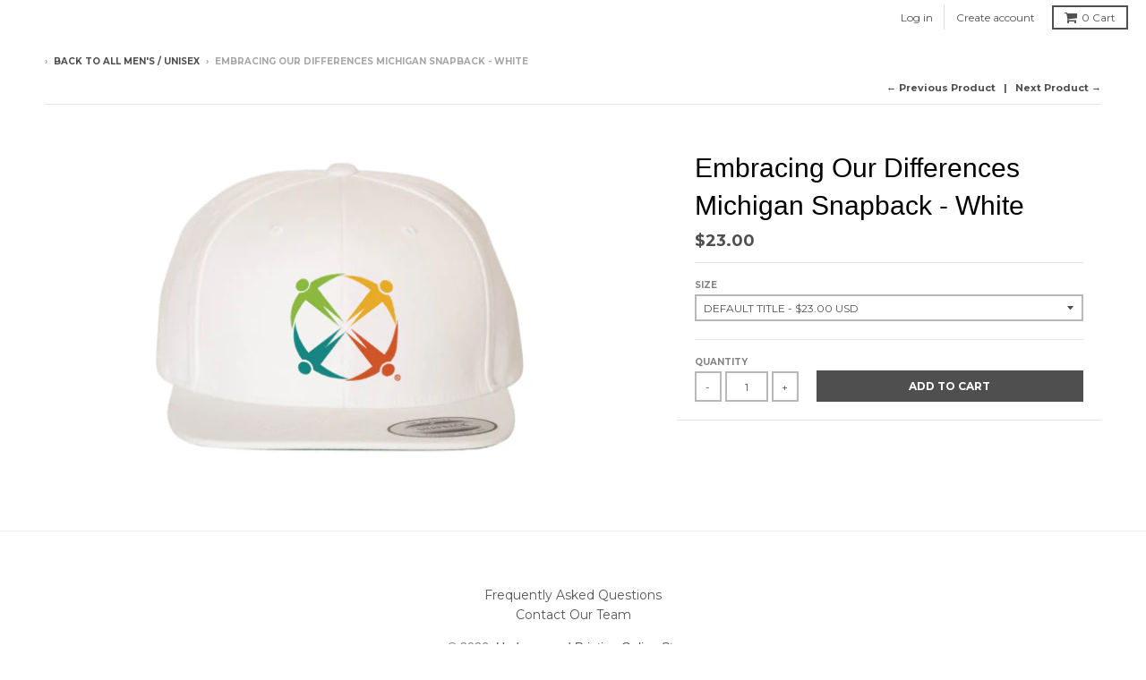

--- FILE ---
content_type: text/html; charset=utf-8
request_url: https://mgoblogstore.com/collections/mens-unisex/products/embracing-our-differences-michigan-snapback-white
body_size: 27836
content:
<!doctype html>
<!--[if lt IE 7]><html class="no-js lt-ie9 lt-ie8 lt-ie7" lang="en"> <![endif]-->
<!--[if IE 7]><html class="no-js lt-ie9 lt-ie8" lang="en"> <![endif]-->
<!--[if IE 8]><html class="no-js lt-ie9" lang="en"> <![endif]-->
<!--[if IE 9 ]><html class="ie9 no-js"> <![endif]-->
<!--[if (gt IE 9)|!(IE)]><!--> <html class="no-js" lang="en"> <!--<![endif]-->
<head>


  <meta charset="utf-8">
  <meta http-equiv="X-UA-Compatible" content="IE=edge,chrome=1">

  
  <link rel="apple-touch-icon-precomposed" sizes="57x57" href="//cdn.shopify.com/s/files/1/2143/3217/files/apple-touch-icon-57x57.png?17347646060185330027" />
<link rel="apple-touch-icon-precomposed" sizes="60x60" href="//cdn.shopify.com/s/files/1/2143/3217/files/apple-touch-icon-60x60.png?17347646060185330027" />
<link rel="apple-touch-icon-precomposed" sizes="72x72" href="//cdn.shopify.com/s/files/1/2143/3217/files/apple-touch-icon-72x72.png?17347646060185330027" />
<link rel="apple-touch-icon-precomposed" sizes="76x76" href="//cdn.shopify.com/s/files/1/2143/3217/files/apple-touch-icon-76x76.png?17347646060185330027" />
<link rel="apple-touch-icon-precomposed" sizes="114x114" href="//cdn.shopify.com/s/files/1/2143/3217/files/apple-touch-icon-114x114.png?17347646060185330027" />
<link rel="apple-touch-icon-precomposed" sizes="120x120" href="//cdn.shopify.com/s/files/1/2143/3217/files/apple-touch-icon-120x120.png?17347646060185330027" />
<link rel="apple-touch-icon-precomposed" sizes="144x144" href="//cdn.shopify.com/s/files/1/2143/3217/files/apple-touch-icon-144x144.png?17347646060185330027" />
<link rel="apple-touch-icon-precomposed" sizes="152x152" href="//cdn.shopify.com/s/files/1/2143/3217/files/apple-touch-icon-152x152.png?17347646060185330027" />
<link rel="icon" type="image/png" href="//cdn.shopify.com/s/files/1/0241/9737/files/favicon-16x16.png?2555144689630719396" sizes="16x16" />
<link rel="icon" type="image/png" href="//cdn.shopify.com/s/files/1/0241/9737/files/favicon-32x32.png?2555144689630719396" sizes="32x32" />
<link rel="icon" type="image/png" href="//cdn.shopify.com/s/files/1/0241/9737/files/favicon-96x96.png?2555144689630719396" sizes="96x96" />
<link rel="icon" type="image/png" href="//cdn.shopify.com/s/files/1/0241/9737/files/favicon-128.png?794343296946721591" sizes="128x128" />
<link rel="icon" type="image/png" href="//cdn.shopify.com/s/files/1/0241/9737/files/favicon-196x196.png?794343296946721591" sizes="196x196" />
<meta name="application-name" content="Underground Printing"/>
<meta name="msapplication-TileColor" content="#ffffff" />
<meta name="msapplication-TileImage" content="//cdn.shopify.com/s/files/1/2143/3217/files/mstile-144x144.png?17347646060185330027" />
<meta name="msapplication-square70x70logo" content="//cdn.shopify.com/s/files/1/2143/3217/files/mstile-70x70.png?17347646060185330027" />
<meta name="msapplication-square150x150logo" content="//cdn.shopify.com/s/files/1/2143/3217/files/mstile-150x150.png?17347646060185330027" />
<meta name="msapplication-wide310x150logo" content="//cdn.shopify.com/s/files/1/2143/3217/files/mstile-310x150.png?17347646060185330027" />
<meta name="msapplication-square310x310logo" content="//cdn.shopify.com/s/files/1/2143/3217/files/mstile-310x310.png?17347646060185330027" />


  <!-- Title and description ================================================== -->
  <title>
  Embracing Our Differences Michigan Snapback - White &ndash; Underground Printing Online Stores
  </title>
  

  <!-- Helpers ================================================== -->
  
<meta property="og:site_name" content="Underground Printing Online Stores">
<meta property="og:url" content="https://merch.undergroundshirts.com/products/embracing-our-differences-michigan-snapback-white">
<meta property="og:title" content="Embracing Our Differences Michigan Snapback - White">
<meta property="og:type" content="product">
<meta property="og:description" content="Underground Printing Online Stores"><meta property="og:price:amount" content="23.00">
  <meta property="og:price:currency" content="USD"><meta property="og:image" content="http://mgoblogstore.com/cdn/shop/files/Screenshot2023-12-22093736_1024x1024.png?v=1703255992">
<meta property="og:image:secure_url" content="https://mgoblogstore.com/cdn/shop/files/Screenshot2023-12-22093736_1024x1024.png?v=1703255992">

<meta name="twitter:site" content="@">
<meta name="twitter:card" content="summary_large_image">
<meta name="twitter:title" content="Embracing Our Differences Michigan Snapback - White">
<meta name="twitter:description" content="Underground Printing Online Stores">

  <link rel="canonical" href="https://merch.undergroundshirts.com/products/embracing-our-differences-michigan-snapback-white">
  <meta name="viewport" content="width=device-width,initial-scale=1">
  <meta name="theme-color" content="#4f4f4f">

  <!-- CSS ================================================== -->
  <link href="//mgoblogstore.com/cdn/shop/t/8/assets/theme.scss.css?v=73002624456375550151700595212" rel="stylesheet" type="text/css" media="all" />
  <link href="//mgoblogstore.com/cdn/shop/t/8/assets/override.scss.css?v=85771490641249684621516722503" rel="stylesheet" type="text/css" media="all" />
  
  
  

  
  
  
  
  
    <link href="//fonts.googleapis.com/css?family=Montserrat:400,700|" rel="stylesheet" type="text/css" media="all" />
  





  

  <!-- Header hook for plugins ================================================== -->
  <script type='text/javascript' src='https://merch.undergroundshirts.com/apps/wlm/js/wlm-1.1.js'></script>


 
 









<style type="text/css">.wlm-message-pnf{text-align:center;}#wlm-pwd-form {padding: 30px 0;text-align: center}#wlm-wrapper,.wlm-form-holder {display: inline-block}#wlm-pwd-error {display: none;color: #fb8077;text-align: left}#wlm-pwd-error.wlm-error {border: 1px solid #fb8077}#wlm-pwd-form-button {display: inline-block!important;height: auto!important;padding: 8px 15px!important;background: #777;border-radius: 3px!important;color: #fff!important;text-decoration: none!important;vertical-align: top}.wlm-instantclick-fix,.wlm-item-selector {position: absolute;z-index: -999;display: none;height: 0;width: 0;font-size: 0;line-height: 0}</style>

































































<script type='text/javascript'>wlm.arrHideLinksByAuth.may['TIXY133564'] ='a[href$="/collections/ontario-fire"],a[href*="/collections/ontario-fire/"],a[href*="/collections/ontario-fire?"],a[href*="/collections/ontario-fire#"]';</script><script type='text/javascript'>wlm.arrHideLinksByAuth.may['TIXY133564'] ='a[href$="/collections/ontario-fire"],a[href*="/collections/ontario-fire/"],a[href*="/collections/ontario-fire?"],a[href*="/collections/ontario-fire#"]';</script>





        
      <script type='text/javascript'>
      
        wlm.navigateByLocation();
      
      wlm.jq(document).ready(function(){
        wlm.removeLinks();
      });
    </script>
    
    
        
    
<script>window.performance && window.performance.mark && window.performance.mark('shopify.content_for_header.start');</script><meta id="shopify-digital-wallet" name="shopify-digital-wallet" content="/2406253/digital_wallets/dialog">
<meta name="shopify-checkout-api-token" content="af32798b25ba71c149070e88454ecd15">
<link rel="alternate" type="application/json+oembed" href="https://merch.undergroundshirts.com/products/embracing-our-differences-michigan-snapback-white.oembed">
<script async="async" src="/checkouts/internal/preloads.js?locale=en-US"></script>
<link rel="preconnect" href="https://shop.app" crossorigin="anonymous">
<script async="async" src="https://shop.app/checkouts/internal/preloads.js?locale=en-US&shop_id=2406253" crossorigin="anonymous"></script>
<script id="apple-pay-shop-capabilities" type="application/json">{"shopId":2406253,"countryCode":"US","currencyCode":"USD","merchantCapabilities":["supports3DS"],"merchantId":"gid:\/\/shopify\/Shop\/2406253","merchantName":"Underground Printing Online Stores","requiredBillingContactFields":["postalAddress","email"],"requiredShippingContactFields":["postalAddress","email"],"shippingType":"shipping","supportedNetworks":["visa","masterCard","amex","discover","elo","jcb"],"total":{"type":"pending","label":"Underground Printing Online Stores","amount":"1.00"},"shopifyPaymentsEnabled":true,"supportsSubscriptions":true}</script>
<script id="shopify-features" type="application/json">{"accessToken":"af32798b25ba71c149070e88454ecd15","betas":["rich-media-storefront-analytics"],"domain":"mgoblogstore.com","predictiveSearch":true,"shopId":2406253,"locale":"en"}</script>
<script>var Shopify = Shopify || {};
Shopify.shop = "mgoblog.myshopify.com";
Shopify.locale = "en";
Shopify.currency = {"active":"USD","rate":"1.0"};
Shopify.country = "US";
Shopify.theme = {"name":"Merch.undergroundshirts","id":464650256,"schema_name":"District","schema_version":"2.1.3","theme_store_id":null,"role":"main"};
Shopify.theme.handle = "null";
Shopify.theme.style = {"id":null,"handle":null};
Shopify.cdnHost = "mgoblogstore.com/cdn";
Shopify.routes = Shopify.routes || {};
Shopify.routes.root = "/";</script>
<script type="module">!function(o){(o.Shopify=o.Shopify||{}).modules=!0}(window);</script>
<script>!function(o){function n(){var o=[];function n(){o.push(Array.prototype.slice.apply(arguments))}return n.q=o,n}var t=o.Shopify=o.Shopify||{};t.loadFeatures=n(),t.autoloadFeatures=n()}(window);</script>
<script>
  window.ShopifyPay = window.ShopifyPay || {};
  window.ShopifyPay.apiHost = "shop.app\/pay";
  window.ShopifyPay.redirectState = null;
</script>
<script id="shop-js-analytics" type="application/json">{"pageType":"product"}</script>
<script defer="defer" async type="module" src="//mgoblogstore.com/cdn/shopifycloud/shop-js/modules/v2/client.init-shop-cart-sync_BT-GjEfc.en.esm.js"></script>
<script defer="defer" async type="module" src="//mgoblogstore.com/cdn/shopifycloud/shop-js/modules/v2/chunk.common_D58fp_Oc.esm.js"></script>
<script defer="defer" async type="module" src="//mgoblogstore.com/cdn/shopifycloud/shop-js/modules/v2/chunk.modal_xMitdFEc.esm.js"></script>
<script type="module">
  await import("//mgoblogstore.com/cdn/shopifycloud/shop-js/modules/v2/client.init-shop-cart-sync_BT-GjEfc.en.esm.js");
await import("//mgoblogstore.com/cdn/shopifycloud/shop-js/modules/v2/chunk.common_D58fp_Oc.esm.js");
await import("//mgoblogstore.com/cdn/shopifycloud/shop-js/modules/v2/chunk.modal_xMitdFEc.esm.js");

  window.Shopify.SignInWithShop?.initShopCartSync?.({"fedCMEnabled":true,"windoidEnabled":true});

</script>
<script>
  window.Shopify = window.Shopify || {};
  if (!window.Shopify.featureAssets) window.Shopify.featureAssets = {};
  window.Shopify.featureAssets['shop-js'] = {"shop-cart-sync":["modules/v2/client.shop-cart-sync_DZOKe7Ll.en.esm.js","modules/v2/chunk.common_D58fp_Oc.esm.js","modules/v2/chunk.modal_xMitdFEc.esm.js"],"init-fed-cm":["modules/v2/client.init-fed-cm_B6oLuCjv.en.esm.js","modules/v2/chunk.common_D58fp_Oc.esm.js","modules/v2/chunk.modal_xMitdFEc.esm.js"],"shop-cash-offers":["modules/v2/client.shop-cash-offers_D2sdYoxE.en.esm.js","modules/v2/chunk.common_D58fp_Oc.esm.js","modules/v2/chunk.modal_xMitdFEc.esm.js"],"shop-login-button":["modules/v2/client.shop-login-button_QeVjl5Y3.en.esm.js","modules/v2/chunk.common_D58fp_Oc.esm.js","modules/v2/chunk.modal_xMitdFEc.esm.js"],"pay-button":["modules/v2/client.pay-button_DXTOsIq6.en.esm.js","modules/v2/chunk.common_D58fp_Oc.esm.js","modules/v2/chunk.modal_xMitdFEc.esm.js"],"shop-button":["modules/v2/client.shop-button_DQZHx9pm.en.esm.js","modules/v2/chunk.common_D58fp_Oc.esm.js","modules/v2/chunk.modal_xMitdFEc.esm.js"],"avatar":["modules/v2/client.avatar_BTnouDA3.en.esm.js"],"init-windoid":["modules/v2/client.init-windoid_CR1B-cfM.en.esm.js","modules/v2/chunk.common_D58fp_Oc.esm.js","modules/v2/chunk.modal_xMitdFEc.esm.js"],"init-shop-for-new-customer-accounts":["modules/v2/client.init-shop-for-new-customer-accounts_C_vY_xzh.en.esm.js","modules/v2/client.shop-login-button_QeVjl5Y3.en.esm.js","modules/v2/chunk.common_D58fp_Oc.esm.js","modules/v2/chunk.modal_xMitdFEc.esm.js"],"init-shop-email-lookup-coordinator":["modules/v2/client.init-shop-email-lookup-coordinator_BI7n9ZSv.en.esm.js","modules/v2/chunk.common_D58fp_Oc.esm.js","modules/v2/chunk.modal_xMitdFEc.esm.js"],"init-shop-cart-sync":["modules/v2/client.init-shop-cart-sync_BT-GjEfc.en.esm.js","modules/v2/chunk.common_D58fp_Oc.esm.js","modules/v2/chunk.modal_xMitdFEc.esm.js"],"shop-toast-manager":["modules/v2/client.shop-toast-manager_DiYdP3xc.en.esm.js","modules/v2/chunk.common_D58fp_Oc.esm.js","modules/v2/chunk.modal_xMitdFEc.esm.js"],"init-customer-accounts":["modules/v2/client.init-customer-accounts_D9ZNqS-Q.en.esm.js","modules/v2/client.shop-login-button_QeVjl5Y3.en.esm.js","modules/v2/chunk.common_D58fp_Oc.esm.js","modules/v2/chunk.modal_xMitdFEc.esm.js"],"init-customer-accounts-sign-up":["modules/v2/client.init-customer-accounts-sign-up_iGw4briv.en.esm.js","modules/v2/client.shop-login-button_QeVjl5Y3.en.esm.js","modules/v2/chunk.common_D58fp_Oc.esm.js","modules/v2/chunk.modal_xMitdFEc.esm.js"],"shop-follow-button":["modules/v2/client.shop-follow-button_CqMgW2wH.en.esm.js","modules/v2/chunk.common_D58fp_Oc.esm.js","modules/v2/chunk.modal_xMitdFEc.esm.js"],"checkout-modal":["modules/v2/client.checkout-modal_xHeaAweL.en.esm.js","modules/v2/chunk.common_D58fp_Oc.esm.js","modules/v2/chunk.modal_xMitdFEc.esm.js"],"shop-login":["modules/v2/client.shop-login_D91U-Q7h.en.esm.js","modules/v2/chunk.common_D58fp_Oc.esm.js","modules/v2/chunk.modal_xMitdFEc.esm.js"],"lead-capture":["modules/v2/client.lead-capture_BJmE1dJe.en.esm.js","modules/v2/chunk.common_D58fp_Oc.esm.js","modules/v2/chunk.modal_xMitdFEc.esm.js"],"payment-terms":["modules/v2/client.payment-terms_Ci9AEqFq.en.esm.js","modules/v2/chunk.common_D58fp_Oc.esm.js","modules/v2/chunk.modal_xMitdFEc.esm.js"]};
</script>
<script>(function() {
  var isLoaded = false;
  function asyncLoad() {
    if (isLoaded) return;
    isLoaded = true;
    var urls = ["https:\/\/productoptions.w3apps.co\/js\/options.js?shop=mgoblog.myshopify.com","https:\/\/cdn.shopify.com\/s\/files\/1\/0240\/6253\/t\/8\/assets\/bis_2406253.js?v=1630423996\u0026shop=mgoblog.myshopify.com","https:\/\/cdn-app.cart-bot.net\/public\/js\/append.js?shop=mgoblog.myshopify.com"];
    for (var i = 0; i < urls.length; i++) {
      var s = document.createElement('script');
      s.type = 'text/javascript';
      s.async = true;
      s.src = urls[i];
      var x = document.getElementsByTagName('script')[0];
      x.parentNode.insertBefore(s, x);
    }
  };
  if(window.attachEvent) {
    window.attachEvent('onload', asyncLoad);
  } else {
    window.addEventListener('load', asyncLoad, false);
  }
})();</script>
<script id="__st">var __st={"a":2406253,"offset":-18000,"reqid":"ea3a2225-a345-48ae-87e1-fe194a52d91c-1769456223","pageurl":"mgoblogstore.com\/collections\/mens-unisex\/products\/embracing-our-differences-michigan-snapback-white","u":"8ffd58372c9c","p":"product","rtyp":"product","rid":7877199298738};</script>
<script>window.ShopifyPaypalV4VisibilityTracking = true;</script>
<script id="captcha-bootstrap">!function(){'use strict';const t='contact',e='account',n='new_comment',o=[[t,t],['blogs',n],['comments',n],[t,'customer']],c=[[e,'customer_login'],[e,'guest_login'],[e,'recover_customer_password'],[e,'create_customer']],r=t=>t.map((([t,e])=>`form[action*='/${t}']:not([data-nocaptcha='true']) input[name='form_type'][value='${e}']`)).join(','),a=t=>()=>t?[...document.querySelectorAll(t)].map((t=>t.form)):[];function s(){const t=[...o],e=r(t);return a(e)}const i='password',u='form_key',d=['recaptcha-v3-token','g-recaptcha-response','h-captcha-response',i],f=()=>{try{return window.sessionStorage}catch{return}},m='__shopify_v',_=t=>t.elements[u];function p(t,e,n=!1){try{const o=window.sessionStorage,c=JSON.parse(o.getItem(e)),{data:r}=function(t){const{data:e,action:n}=t;return t[m]||n?{data:e,action:n}:{data:t,action:n}}(c);for(const[e,n]of Object.entries(r))t.elements[e]&&(t.elements[e].value=n);n&&o.removeItem(e)}catch(o){console.error('form repopulation failed',{error:o})}}const l='form_type',E='cptcha';function T(t){t.dataset[E]=!0}const w=window,h=w.document,L='Shopify',v='ce_forms',y='captcha';let A=!1;((t,e)=>{const n=(g='f06e6c50-85a8-45c8-87d0-21a2b65856fe',I='https://cdn.shopify.com/shopifycloud/storefront-forms-hcaptcha/ce_storefront_forms_captcha_hcaptcha.v1.5.2.iife.js',D={infoText:'Protected by hCaptcha',privacyText:'Privacy',termsText:'Terms'},(t,e,n)=>{const o=w[L][v],c=o.bindForm;if(c)return c(t,g,e,D).then(n);var r;o.q.push([[t,g,e,D],n]),r=I,A||(h.body.append(Object.assign(h.createElement('script'),{id:'captcha-provider',async:!0,src:r})),A=!0)});var g,I,D;w[L]=w[L]||{},w[L][v]=w[L][v]||{},w[L][v].q=[],w[L][y]=w[L][y]||{},w[L][y].protect=function(t,e){n(t,void 0,e),T(t)},Object.freeze(w[L][y]),function(t,e,n,w,h,L){const[v,y,A,g]=function(t,e,n){const i=e?o:[],u=t?c:[],d=[...i,...u],f=r(d),m=r(i),_=r(d.filter((([t,e])=>n.includes(e))));return[a(f),a(m),a(_),s()]}(w,h,L),I=t=>{const e=t.target;return e instanceof HTMLFormElement?e:e&&e.form},D=t=>v().includes(t);t.addEventListener('submit',(t=>{const e=I(t);if(!e)return;const n=D(e)&&!e.dataset.hcaptchaBound&&!e.dataset.recaptchaBound,o=_(e),c=g().includes(e)&&(!o||!o.value);(n||c)&&t.preventDefault(),c&&!n&&(function(t){try{if(!f())return;!function(t){const e=f();if(!e)return;const n=_(t);if(!n)return;const o=n.value;o&&e.removeItem(o)}(t);const e=Array.from(Array(32),(()=>Math.random().toString(36)[2])).join('');!function(t,e){_(t)||t.append(Object.assign(document.createElement('input'),{type:'hidden',name:u})),t.elements[u].value=e}(t,e),function(t,e){const n=f();if(!n)return;const o=[...t.querySelectorAll(`input[type='${i}']`)].map((({name:t})=>t)),c=[...d,...o],r={};for(const[a,s]of new FormData(t).entries())c.includes(a)||(r[a]=s);n.setItem(e,JSON.stringify({[m]:1,action:t.action,data:r}))}(t,e)}catch(e){console.error('failed to persist form',e)}}(e),e.submit())}));const S=(t,e)=>{t&&!t.dataset[E]&&(n(t,e.some((e=>e===t))),T(t))};for(const o of['focusin','change'])t.addEventListener(o,(t=>{const e=I(t);D(e)&&S(e,y())}));const B=e.get('form_key'),M=e.get(l),P=B&&M;t.addEventListener('DOMContentLoaded',(()=>{const t=y();if(P)for(const e of t)e.elements[l].value===M&&p(e,B);[...new Set([...A(),...v().filter((t=>'true'===t.dataset.shopifyCaptcha))])].forEach((e=>S(e,t)))}))}(h,new URLSearchParams(w.location.search),n,t,e,['guest_login'])})(!0,!0)}();</script>
<script integrity="sha256-4kQ18oKyAcykRKYeNunJcIwy7WH5gtpwJnB7kiuLZ1E=" data-source-attribution="shopify.loadfeatures" defer="defer" src="//mgoblogstore.com/cdn/shopifycloud/storefront/assets/storefront/load_feature-a0a9edcb.js" crossorigin="anonymous"></script>
<script crossorigin="anonymous" defer="defer" src="//mgoblogstore.com/cdn/shopifycloud/storefront/assets/shopify_pay/storefront-65b4c6d7.js?v=20250812"></script>
<script data-source-attribution="shopify.dynamic_checkout.dynamic.init">var Shopify=Shopify||{};Shopify.PaymentButton=Shopify.PaymentButton||{isStorefrontPortableWallets:!0,init:function(){window.Shopify.PaymentButton.init=function(){};var t=document.createElement("script");t.src="https://mgoblogstore.com/cdn/shopifycloud/portable-wallets/latest/portable-wallets.en.js",t.type="module",document.head.appendChild(t)}};
</script>
<script data-source-attribution="shopify.dynamic_checkout.buyer_consent">
  function portableWalletsHideBuyerConsent(e){var t=document.getElementById("shopify-buyer-consent"),n=document.getElementById("shopify-subscription-policy-button");t&&n&&(t.classList.add("hidden"),t.setAttribute("aria-hidden","true"),n.removeEventListener("click",e))}function portableWalletsShowBuyerConsent(e){var t=document.getElementById("shopify-buyer-consent"),n=document.getElementById("shopify-subscription-policy-button");t&&n&&(t.classList.remove("hidden"),t.removeAttribute("aria-hidden"),n.addEventListener("click",e))}window.Shopify?.PaymentButton&&(window.Shopify.PaymentButton.hideBuyerConsent=portableWalletsHideBuyerConsent,window.Shopify.PaymentButton.showBuyerConsent=portableWalletsShowBuyerConsent);
</script>
<script data-source-attribution="shopify.dynamic_checkout.cart.bootstrap">document.addEventListener("DOMContentLoaded",(function(){function t(){return document.querySelector("shopify-accelerated-checkout-cart, shopify-accelerated-checkout")}if(t())Shopify.PaymentButton.init();else{new MutationObserver((function(e,n){t()&&(Shopify.PaymentButton.init(),n.disconnect())})).observe(document.body,{childList:!0,subtree:!0})}}));
</script>
<link id="shopify-accelerated-checkout-styles" rel="stylesheet" media="screen" href="https://mgoblogstore.com/cdn/shopifycloud/portable-wallets/latest/accelerated-checkout-backwards-compat.css" crossorigin="anonymous">
<style id="shopify-accelerated-checkout-cart">
        #shopify-buyer-consent {
  margin-top: 1em;
  display: inline-block;
  width: 100%;
}

#shopify-buyer-consent.hidden {
  display: none;
}

#shopify-subscription-policy-button {
  background: none;
  border: none;
  padding: 0;
  text-decoration: underline;
  font-size: inherit;
  cursor: pointer;
}

#shopify-subscription-policy-button::before {
  box-shadow: none;
}

      </style>

<script>window.performance && window.performance.mark && window.performance.mark('shopify.content_for_header.end');</script>
  <!-- /snippets/oldIE-js.liquid -->


<!--[if lt IE 9]>

<script src="//cdnjs.cloudflare.com/ajax/libs/html5shiv/3.7.2/html5shiv.min.js" type="text/javascript"></script>
<script src="//mgoblogstore.com/cdn/shop/t/8/assets/respond.min.js?v=52248677837542619231516722498" type="text/javascript"></script>
<link href="//mgoblogstore.com/cdn/shop/t/8/assets/respond-proxy.html" id="respond-proxy" rel="respond-proxy" />
<link href="//merch.undergroundshirts.com/search?q=d4968e90e6c211a66c3c5545341516a0" id="respond-redirect" rel="respond-redirect" />
<script src="//merch.undergroundshirts.com/search?q=d4968e90e6c211a66c3c5545341516a0" type="text/javascript"></script>
<![endif]-->
  
  
<link rel="stylesheet" href="//mgoblogstore.com/cdn/shop/t/8/assets/sca-pp.css?v=26248894406678077071584996663">
 <script>
  
  SCAPPShop = {};
    
  </script>
<script src="//mgoblogstore.com/cdn/shop/t/8/assets/sca-pp-initial.js?v=72943981909188453641607548850" type="text/javascript"></script>
   

<script type="text/javascript">
  //BOOSTER APPS COMMON JS CODE
  window.BoosterApps = window.BoosterApps || {};
  window.BoosterApps.common = window.BoosterApps.common || {};
  window.BoosterApps.common.shop = {
    permanent_domain: 'mgoblog.myshopify.com',
    currency: "USD",
    money_format: "${{amount}}",
    id: 2406253
  };
  

  window.BoosterApps.common.template = 'product';
  window.BoosterApps.common.cart = {};
  window.BoosterApps.common.vapid_public_key = "BO5RJ2FA8w6MW2Qt1_MKSFtoVpVjUMLYkHb2arb7zZxEaYGTMuLvmZGabSHj8q0EwlzLWBAcAU_0z-z9Xps8kF8=";

  window.BoosterApps.cs_app_url = "/apps/ba_fb_app";

  window.BoosterApps.global_config = {"asset_urls":{"loy":{"init_js":"https:\/\/cdn.shopify.com\/s\/files\/1\/0194\/1736\/6592\/t\/1\/assets\/ba_loy_init.js?v=1632863839","widget_js":"https:\/\/cdn.shopify.com\/s\/files\/1\/0194\/1736\/6592\/t\/1\/assets\/ba_loy_widget.js?v=1633625915","widget_css":"https:\/\/cdn.shopify.com\/s\/files\/1\/0194\/1736\/6592\/t\/1\/assets\/ba_loy_widget.css?v=1630424861"},"rev":{"init_js":null,"widget_js":null,"modal_js":null,"widget_css":null,"modal_css":null},"pu":{"init_js":"https:\/\/cdn.shopify.com\/s\/files\/1\/0194\/1736\/6592\/t\/1\/assets\/ba_pu_init.js?v=1620495683"},"bis":{"init_js":"https:\/\/cdn.shopify.com\/s\/files\/1\/0194\/1736\/6592\/t\/1\/assets\/ba_bis_init.js?v=1633795418","modal_js":"https:\/\/cdn.shopify.com\/s\/files\/1\/0194\/1736\/6592\/t\/1\/assets\/ba_bis_modal.js?v=1633795421","modal_css":"https:\/\/cdn.shopify.com\/s\/files\/1\/0194\/1736\/6592\/t\/1\/assets\/ba_bis_modal.css?v=1620346071"},"widgets":{},"global":{"helper_js":"https:\/\/cdn.shopify.com\/s\/files\/1\/0194\/1736\/6592\/t\/1\/assets\/ba_tracking.js?v=1629925706"}},"proxy_paths":{"bis":"\/apps\/ba_fb_app","app_metrics":"\/apps\/ba_fb_app\/app_metrics","push_subscription":"\/apps\/ba_fb_app\/push"},"aat":["bis"],"uat":true,"pv":false,"bam":false};




    window.BoosterApps.bis_config = {"restock_title":"Your item is back in stock 🎉","restock_body":"Click here to complete your purchase","email_subject":"[product_title] is now available from [shop_name]","email_header_bg_color":"#4e9de0","email_header_text_color":"#ffffff","email_header_text":"[product_title]","email_header_buy":"Buy Now","email_header_subheader_text":"is now available from [shop_name]","email_body_headline_color":"#4e9de0","email_body_background_color":"#ffffff","email_body_text_color":"#333333","email_body_link_color":"#4e9de0","email_body_headline_text":"[product_title]","email_body_content_text":"The product availability you subscribed to is now available! Click the button below to place your order","email_buy_button_bg_color":"#4e9de0","email_buy_button_text_color":"#ffffff","email_buy_button_caption_text":"Buy Now","email_footer_text_color":"#bbbbbb","email_footer_link_color":"#4e9de0","email_footer_content_text":"","widget_button_enabled":"0","widget_button_caption_text":"Email Me When Available","widget_button_text_size":"16","widget_button_position":"right_edge","widget_button_corner_offset":"100","widget_button_bg_color":"#512da8","widget_button_text_color":"#ffffff","widget_button_border_color":"","widget_button_border_radius":4,"widget_button_border_size":"","pre_order_enabled":false,"only_show_tracked_inventory":true,"modal_header_text":"NOTIFY ME WHEN AVAILABLE","modal_body_text":"Subscribe to this product to receive a notification once it becomes available","modal_email_address_label":"Email Address","modal_button_label":"Notify me when available","modal_footer_text":"You will receive a one time notification when the product becomes available. We won't share your info with anyone.","modal_close_button_tooltip":"","modal_quantity_req":false,"modal_quantity_req_label":"Quantity Required","modal_hide_dup_variants":"0","modal_reg_complete_text":"Notification saved","modal_invalid_email_text":"The email address you entered is invalid","modal_already_reg_text":"Already registered for this product","modal_quantity_invalid_text":"","modal_bg_color":"#ffffff","modal_text_color":"#333333","modal_close_button_color":"","modal_overlay_tint_color":"","modal_button_text_color":"#ffffff","modal_button_bg_color":"#4ed14e","modal_success_msg_text_color":"#3c763d","modal_success_msg_bg_color":"#dff0d8","modal_error_msg_text_color":"#a94442","modal_error_msg_bg_color":"#f2dede","modal_channel_text_color":"#ffffff","modal_channel_bg_color":"#4ed14e","modal_accepts_marketing":"Subscribe me to news and offers (optional)","modal_receive_push_notification":"Receive Push Notification","instant_notifications_enabled":false,"instant_notification_emails":"","max_instant_notifications":5,"email_summary_enabled":false,"email_summary_emails":"","email_summary_last_sent_at":"","customer_checkbox_enabled":false,"customer_checkbox_default":false,"customer_checkbox_label":"Add me to the store mailing list","email_body_img_size":100,"booster_option_selector":"","uses_radio":false,"notification_min_quantity":1,"notifications_enabled":true,"notification_order":"first","custom_css":"","back_in_stock_email_settings":{"title":"{{product_title}} is now available to order from {{shop_name}}","enabled":0,"subject":"Your item is back in stock 🎉","subtext":"","subtitle":"Click below to place your order.","button_text":"Order Now","subscription_source":"You were sent this email because you requested a back in stock notification for this item"},"email_enabled":true};
    window.BoosterApps.bis_config.domain_name = "boosterapps.com/apps/back-in-stock";

  for (i = 0; i < window.localStorage.length; i++) {
    var key = window.localStorage.key(i);
    if (key.slice(0,10) === "ba_msg_sub") {
      window.BoosterApps.can_update_cart = true;
    }
  }

  
    if (window.BoosterApps.common.template == 'product'){
      window.BoosterApps.common.product = {
        id: 7877199298738, price: 2300, handle: "embracing-our-differences-michigan-snapback-white", tags: ["Embracing Our Differences Michigan Gear","Hat","Hats","Men's \/ Unisex","Unisex"],
        available: true, title: "Embracing Our Differences Michigan Snapback - White", variants: [{"id":43490318614706,"title":"Default Title","option1":"Default Title","option2":null,"option3":null,"sku":"6089M-2000113519_EMB","requires_shipping":true,"taxable":true,"featured_image":null,"available":true,"name":"Embracing Our Differences Michigan Snapback - White","public_title":null,"options":["Default Title"],"price":2300,"weight":227,"compare_at_price":null,"inventory_quantity":-2,"inventory_management":"shopify","inventory_policy":"continue","barcode":"","requires_selling_plan":false,"selling_plan_allocations":[],"quantity_rule":{"min":1,"max":null,"increment":1}}]
      };
      window.BoosterApps.common.product.review_data = null;
    }
  

</script>


<script type="text/javascript">
  !function(e){var t={};function r(n){if(t[n])return t[n].exports;var o=t[n]={i:n,l:!1,exports:{}};return e[n].call(o.exports,o,o.exports,r),o.l=!0,o.exports}r.m=e,r.c=t,r.d=function(e,t,n){r.o(e,t)||Object.defineProperty(e,t,{enumerable:!0,get:n})},r.r=function(e){"undefined"!==typeof Symbol&&Symbol.toStringTag&&Object.defineProperty(e,Symbol.toStringTag,{value:"Module"}),Object.defineProperty(e,"__esModule",{value:!0})},r.t=function(e,t){if(1&t&&(e=r(e)),8&t)return e;if(4&t&&"object"===typeof e&&e&&e.__esModule)return e;var n=Object.create(null);if(r.r(n),Object.defineProperty(n,"default",{enumerable:!0,value:e}),2&t&&"string"!=typeof e)for(var o in e)r.d(n,o,function(t){return e[t]}.bind(null,o));return n},r.n=function(e){var t=e&&e.__esModule?function(){return e.default}:function(){return e};return r.d(t,"a",t),t},r.o=function(e,t){return Object.prototype.hasOwnProperty.call(e,t)},r.p="https://boosterapps.com/apps/back-in-stock/packs/",r(r.s=20)}({20:function(e,t){}});
//# sourceMappingURL=application-9c15e2637324def4d475.js.map

  //Global snippet for Booster Apps
  //this is updated automatically - do not edit manually.

  function loadScript(src, defer, done) {
    var js = document.createElement('script');
    js.src = src;
    js.defer = defer;
    js.onload = function(){done();};
    js.onerror = function(){
      done(new Error('Failed to load script ' + src));
    };
    document.head.appendChild(js);
  }

  function browserSupportsAllFeatures() {
    return window.Promise && window.fetch && window.Symbol;
  }

  if (browserSupportsAllFeatures()) {
    main();
  } else {
    loadScript('https://polyfill-fastly.net/v3/polyfill.min.js?features=Promise,fetch', true, main);
  }

  function loadAppScripts(){


      loadScript(window.BoosterApps.global_config.asset_urls.bis.init_js, true, function(){});

  }

  function main(err) {
    //isolate the scope
    loadScript(window.BoosterApps.global_config.asset_urls.global.helper_js, false, loadAppScripts);
  }
</script>

<!-- BEGIN app block: shopify://apps/minmaxify-order-limits/blocks/app-embed-block/3acfba32-89f3-4377-ae20-cbb9abc48475 --><script type="text/javascript" src="https://limits.minmaxify.com/mgoblog.myshopify.com?v=80a&r=20220811192640"></script>

<!-- END app block --><!-- BEGIN app block: shopify://apps/multipixels-social-pixels/blocks/clients/ddddad6e-c586-4e00-a40d-3671ba4790fd --><script>
    window.__MP_CONFIG__ = {
        currency: 'USD',
        
            cart: {
                items: [
                    
                ],
            },
        
        
            product: {
                category: "Hat",
                collection_ids: '33250181226, 297264119986, 10393705, 10393755',
                id: 7877199298738,
                name: "Embracing Our Differences Michigan Snapback - White",
                price_max: '2300',
                
            },
        
        
            collection: {
                id: 10393755,
            },
        
        
    };
</script>

<script type='text/javascript' defer src='/apps/multipixel/v1/clients/mgoblog.myshopify.com/1702417956.js'></script>



<!-- END app block --><link href="https://cdn.shopify.com/extensions/0199a438-2b43-7d72-ba8c-f8472dfb5cdc/promotion-popup-allnew-26/assets/popup-main.css" rel="stylesheet" type="text/css" media="all">
<link href="https://monorail-edge.shopifysvc.com" rel="dns-prefetch">
<script>(function(){if ("sendBeacon" in navigator && "performance" in window) {try {var session_token_from_headers = performance.getEntriesByType('navigation')[0].serverTiming.find(x => x.name == '_s').description;} catch {var session_token_from_headers = undefined;}var session_cookie_matches = document.cookie.match(/_shopify_s=([^;]*)/);var session_token_from_cookie = session_cookie_matches && session_cookie_matches.length === 2 ? session_cookie_matches[1] : "";var session_token = session_token_from_headers || session_token_from_cookie || "";function handle_abandonment_event(e) {var entries = performance.getEntries().filter(function(entry) {return /monorail-edge.shopifysvc.com/.test(entry.name);});if (!window.abandonment_tracked && entries.length === 0) {window.abandonment_tracked = true;var currentMs = Date.now();var navigation_start = performance.timing.navigationStart;var payload = {shop_id: 2406253,url: window.location.href,navigation_start,duration: currentMs - navigation_start,session_token,page_type: "product"};window.navigator.sendBeacon("https://monorail-edge.shopifysvc.com/v1/produce", JSON.stringify({schema_id: "online_store_buyer_site_abandonment/1.1",payload: payload,metadata: {event_created_at_ms: currentMs,event_sent_at_ms: currentMs}}));}}window.addEventListener('pagehide', handle_abandonment_event);}}());</script>
<script id="web-pixels-manager-setup">(function e(e,d,r,n,o){if(void 0===o&&(o={}),!Boolean(null===(a=null===(i=window.Shopify)||void 0===i?void 0:i.analytics)||void 0===a?void 0:a.replayQueue)){var i,a;window.Shopify=window.Shopify||{};var t=window.Shopify;t.analytics=t.analytics||{};var s=t.analytics;s.replayQueue=[],s.publish=function(e,d,r){return s.replayQueue.push([e,d,r]),!0};try{self.performance.mark("wpm:start")}catch(e){}var l=function(){var e={modern:/Edge?\/(1{2}[4-9]|1[2-9]\d|[2-9]\d{2}|\d{4,})\.\d+(\.\d+|)|Firefox\/(1{2}[4-9]|1[2-9]\d|[2-9]\d{2}|\d{4,})\.\d+(\.\d+|)|Chrom(ium|e)\/(9{2}|\d{3,})\.\d+(\.\d+|)|(Maci|X1{2}).+ Version\/(15\.\d+|(1[6-9]|[2-9]\d|\d{3,})\.\d+)([,.]\d+|)( \(\w+\)|)( Mobile\/\w+|) Safari\/|Chrome.+OPR\/(9{2}|\d{3,})\.\d+\.\d+|(CPU[ +]OS|iPhone[ +]OS|CPU[ +]iPhone|CPU IPhone OS|CPU iPad OS)[ +]+(15[._]\d+|(1[6-9]|[2-9]\d|\d{3,})[._]\d+)([._]\d+|)|Android:?[ /-](13[3-9]|1[4-9]\d|[2-9]\d{2}|\d{4,})(\.\d+|)(\.\d+|)|Android.+Firefox\/(13[5-9]|1[4-9]\d|[2-9]\d{2}|\d{4,})\.\d+(\.\d+|)|Android.+Chrom(ium|e)\/(13[3-9]|1[4-9]\d|[2-9]\d{2}|\d{4,})\.\d+(\.\d+|)|SamsungBrowser\/([2-9]\d|\d{3,})\.\d+/,legacy:/Edge?\/(1[6-9]|[2-9]\d|\d{3,})\.\d+(\.\d+|)|Firefox\/(5[4-9]|[6-9]\d|\d{3,})\.\d+(\.\d+|)|Chrom(ium|e)\/(5[1-9]|[6-9]\d|\d{3,})\.\d+(\.\d+|)([\d.]+$|.*Safari\/(?![\d.]+ Edge\/[\d.]+$))|(Maci|X1{2}).+ Version\/(10\.\d+|(1[1-9]|[2-9]\d|\d{3,})\.\d+)([,.]\d+|)( \(\w+\)|)( Mobile\/\w+|) Safari\/|Chrome.+OPR\/(3[89]|[4-9]\d|\d{3,})\.\d+\.\d+|(CPU[ +]OS|iPhone[ +]OS|CPU[ +]iPhone|CPU IPhone OS|CPU iPad OS)[ +]+(10[._]\d+|(1[1-9]|[2-9]\d|\d{3,})[._]\d+)([._]\d+|)|Android:?[ /-](13[3-9]|1[4-9]\d|[2-9]\d{2}|\d{4,})(\.\d+|)(\.\d+|)|Mobile Safari.+OPR\/([89]\d|\d{3,})\.\d+\.\d+|Android.+Firefox\/(13[5-9]|1[4-9]\d|[2-9]\d{2}|\d{4,})\.\d+(\.\d+|)|Android.+Chrom(ium|e)\/(13[3-9]|1[4-9]\d|[2-9]\d{2}|\d{4,})\.\d+(\.\d+|)|Android.+(UC? ?Browser|UCWEB|U3)[ /]?(15\.([5-9]|\d{2,})|(1[6-9]|[2-9]\d|\d{3,})\.\d+)\.\d+|SamsungBrowser\/(5\.\d+|([6-9]|\d{2,})\.\d+)|Android.+MQ{2}Browser\/(14(\.(9|\d{2,})|)|(1[5-9]|[2-9]\d|\d{3,})(\.\d+|))(\.\d+|)|K[Aa][Ii]OS\/(3\.\d+|([4-9]|\d{2,})\.\d+)(\.\d+|)/},d=e.modern,r=e.legacy,n=navigator.userAgent;return n.match(d)?"modern":n.match(r)?"legacy":"unknown"}(),u="modern"===l?"modern":"legacy",c=(null!=n?n:{modern:"",legacy:""})[u],f=function(e){return[e.baseUrl,"/wpm","/b",e.hashVersion,"modern"===e.buildTarget?"m":"l",".js"].join("")}({baseUrl:d,hashVersion:r,buildTarget:u}),m=function(e){var d=e.version,r=e.bundleTarget,n=e.surface,o=e.pageUrl,i=e.monorailEndpoint;return{emit:function(e){var a=e.status,t=e.errorMsg,s=(new Date).getTime(),l=JSON.stringify({metadata:{event_sent_at_ms:s},events:[{schema_id:"web_pixels_manager_load/3.1",payload:{version:d,bundle_target:r,page_url:o,status:a,surface:n,error_msg:t},metadata:{event_created_at_ms:s}}]});if(!i)return console&&console.warn&&console.warn("[Web Pixels Manager] No Monorail endpoint provided, skipping logging."),!1;try{return self.navigator.sendBeacon.bind(self.navigator)(i,l)}catch(e){}var u=new XMLHttpRequest;try{return u.open("POST",i,!0),u.setRequestHeader("Content-Type","text/plain"),u.send(l),!0}catch(e){return console&&console.warn&&console.warn("[Web Pixels Manager] Got an unhandled error while logging to Monorail."),!1}}}}({version:r,bundleTarget:l,surface:e.surface,pageUrl:self.location.href,monorailEndpoint:e.monorailEndpoint});try{o.browserTarget=l,function(e){var d=e.src,r=e.async,n=void 0===r||r,o=e.onload,i=e.onerror,a=e.sri,t=e.scriptDataAttributes,s=void 0===t?{}:t,l=document.createElement("script"),u=document.querySelector("head"),c=document.querySelector("body");if(l.async=n,l.src=d,a&&(l.integrity=a,l.crossOrigin="anonymous"),s)for(var f in s)if(Object.prototype.hasOwnProperty.call(s,f))try{l.dataset[f]=s[f]}catch(e){}if(o&&l.addEventListener("load",o),i&&l.addEventListener("error",i),u)u.appendChild(l);else{if(!c)throw new Error("Did not find a head or body element to append the script");c.appendChild(l)}}({src:f,async:!0,onload:function(){if(!function(){var e,d;return Boolean(null===(d=null===(e=window.Shopify)||void 0===e?void 0:e.analytics)||void 0===d?void 0:d.initialized)}()){var d=window.webPixelsManager.init(e)||void 0;if(d){var r=window.Shopify.analytics;r.replayQueue.forEach((function(e){var r=e[0],n=e[1],o=e[2];d.publishCustomEvent(r,n,o)})),r.replayQueue=[],r.publish=d.publishCustomEvent,r.visitor=d.visitor,r.initialized=!0}}},onerror:function(){return m.emit({status:"failed",errorMsg:"".concat(f," has failed to load")})},sri:function(e){var d=/^sha384-[A-Za-z0-9+/=]+$/;return"string"==typeof e&&d.test(e)}(c)?c:"",scriptDataAttributes:o}),m.emit({status:"loading"})}catch(e){m.emit({status:"failed",errorMsg:(null==e?void 0:e.message)||"Unknown error"})}}})({shopId: 2406253,storefrontBaseUrl: "https://merch.undergroundshirts.com",extensionsBaseUrl: "https://extensions.shopifycdn.com/cdn/shopifycloud/web-pixels-manager",monorailEndpoint: "https://monorail-edge.shopifysvc.com/unstable/produce_batch",surface: "storefront-renderer",enabledBetaFlags: ["2dca8a86"],webPixelsConfigList: [{"id":"100106418","eventPayloadVersion":"v1","runtimeContext":"LAX","scriptVersion":"1","type":"CUSTOM","privacyPurposes":["ANALYTICS"],"name":"Google Analytics tag (migrated)"},{"id":"shopify-app-pixel","configuration":"{}","eventPayloadVersion":"v1","runtimeContext":"STRICT","scriptVersion":"0450","apiClientId":"shopify-pixel","type":"APP","privacyPurposes":["ANALYTICS","MARKETING"]},{"id":"shopify-custom-pixel","eventPayloadVersion":"v1","runtimeContext":"LAX","scriptVersion":"0450","apiClientId":"shopify-pixel","type":"CUSTOM","privacyPurposes":["ANALYTICS","MARKETING"]}],isMerchantRequest: false,initData: {"shop":{"name":"Underground Printing Online Stores","paymentSettings":{"currencyCode":"USD"},"myshopifyDomain":"mgoblog.myshopify.com","countryCode":"US","storefrontUrl":"https:\/\/merch.undergroundshirts.com"},"customer":null,"cart":null,"checkout":null,"productVariants":[{"price":{"amount":23.0,"currencyCode":"USD"},"product":{"title":"Embracing Our Differences Michigan Snapback - White","vendor":"Embracing Our Differences Michigan Gear","id":"7877199298738","untranslatedTitle":"Embracing Our Differences Michigan Snapback - White","url":"\/products\/embracing-our-differences-michigan-snapback-white","type":"Hat"},"id":"43490318614706","image":{"src":"\/\/mgoblogstore.com\/cdn\/shop\/files\/Screenshot2023-12-22093736.png?v=1703255992"},"sku":"6089M-2000113519_EMB","title":"Default Title","untranslatedTitle":"Default Title"}],"purchasingCompany":null},},"https://mgoblogstore.com/cdn","fcfee988w5aeb613cpc8e4bc33m6693e112",{"modern":"","legacy":""},{"shopId":"2406253","storefrontBaseUrl":"https:\/\/merch.undergroundshirts.com","extensionBaseUrl":"https:\/\/extensions.shopifycdn.com\/cdn\/shopifycloud\/web-pixels-manager","surface":"storefront-renderer","enabledBetaFlags":"[\"2dca8a86\"]","isMerchantRequest":"false","hashVersion":"fcfee988w5aeb613cpc8e4bc33m6693e112","publish":"custom","events":"[[\"page_viewed\",{}],[\"product_viewed\",{\"productVariant\":{\"price\":{\"amount\":23.0,\"currencyCode\":\"USD\"},\"product\":{\"title\":\"Embracing Our Differences Michigan Snapback - White\",\"vendor\":\"Embracing Our Differences Michigan Gear\",\"id\":\"7877199298738\",\"untranslatedTitle\":\"Embracing Our Differences Michigan Snapback - White\",\"url\":\"\/products\/embracing-our-differences-michigan-snapback-white\",\"type\":\"Hat\"},\"id\":\"43490318614706\",\"image\":{\"src\":\"\/\/mgoblogstore.com\/cdn\/shop\/files\/Screenshot2023-12-22093736.png?v=1703255992\"},\"sku\":\"6089M-2000113519_EMB\",\"title\":\"Default Title\",\"untranslatedTitle\":\"Default Title\"}}]]"});</script><script>
  window.ShopifyAnalytics = window.ShopifyAnalytics || {};
  window.ShopifyAnalytics.meta = window.ShopifyAnalytics.meta || {};
  window.ShopifyAnalytics.meta.currency = 'USD';
  var meta = {"product":{"id":7877199298738,"gid":"gid:\/\/shopify\/Product\/7877199298738","vendor":"Embracing Our Differences Michigan Gear","type":"Hat","handle":"embracing-our-differences-michigan-snapback-white","variants":[{"id":43490318614706,"price":2300,"name":"Embracing Our Differences Michigan Snapback - White","public_title":null,"sku":"6089M-2000113519_EMB"}],"remote":false},"page":{"pageType":"product","resourceType":"product","resourceId":7877199298738,"requestId":"ea3a2225-a345-48ae-87e1-fe194a52d91c-1769456223"}};
  for (var attr in meta) {
    window.ShopifyAnalytics.meta[attr] = meta[attr];
  }
</script>
<script class="analytics">
  (function () {
    var customDocumentWrite = function(content) {
      var jquery = null;

      if (window.jQuery) {
        jquery = window.jQuery;
      } else if (window.Checkout && window.Checkout.$) {
        jquery = window.Checkout.$;
      }

      if (jquery) {
        jquery('body').append(content);
      }
    };

    var hasLoggedConversion = function(token) {
      if (token) {
        return document.cookie.indexOf('loggedConversion=' + token) !== -1;
      }
      return false;
    }

    var setCookieIfConversion = function(token) {
      if (token) {
        var twoMonthsFromNow = new Date(Date.now());
        twoMonthsFromNow.setMonth(twoMonthsFromNow.getMonth() + 2);

        document.cookie = 'loggedConversion=' + token + '; expires=' + twoMonthsFromNow;
      }
    }

    var trekkie = window.ShopifyAnalytics.lib = window.trekkie = window.trekkie || [];
    if (trekkie.integrations) {
      return;
    }
    trekkie.methods = [
      'identify',
      'page',
      'ready',
      'track',
      'trackForm',
      'trackLink'
    ];
    trekkie.factory = function(method) {
      return function() {
        var args = Array.prototype.slice.call(arguments);
        args.unshift(method);
        trekkie.push(args);
        return trekkie;
      };
    };
    for (var i = 0; i < trekkie.methods.length; i++) {
      var key = trekkie.methods[i];
      trekkie[key] = trekkie.factory(key);
    }
    trekkie.load = function(config) {
      trekkie.config = config || {};
      trekkie.config.initialDocumentCookie = document.cookie;
      var first = document.getElementsByTagName('script')[0];
      var script = document.createElement('script');
      script.type = 'text/javascript';
      script.onerror = function(e) {
        var scriptFallback = document.createElement('script');
        scriptFallback.type = 'text/javascript';
        scriptFallback.onerror = function(error) {
                var Monorail = {
      produce: function produce(monorailDomain, schemaId, payload) {
        var currentMs = new Date().getTime();
        var event = {
          schema_id: schemaId,
          payload: payload,
          metadata: {
            event_created_at_ms: currentMs,
            event_sent_at_ms: currentMs
          }
        };
        return Monorail.sendRequest("https://" + monorailDomain + "/v1/produce", JSON.stringify(event));
      },
      sendRequest: function sendRequest(endpointUrl, payload) {
        // Try the sendBeacon API
        if (window && window.navigator && typeof window.navigator.sendBeacon === 'function' && typeof window.Blob === 'function' && !Monorail.isIos12()) {
          var blobData = new window.Blob([payload], {
            type: 'text/plain'
          });

          if (window.navigator.sendBeacon(endpointUrl, blobData)) {
            return true;
          } // sendBeacon was not successful

        } // XHR beacon

        var xhr = new XMLHttpRequest();

        try {
          xhr.open('POST', endpointUrl);
          xhr.setRequestHeader('Content-Type', 'text/plain');
          xhr.send(payload);
        } catch (e) {
          console.log(e);
        }

        return false;
      },
      isIos12: function isIos12() {
        return window.navigator.userAgent.lastIndexOf('iPhone; CPU iPhone OS 12_') !== -1 || window.navigator.userAgent.lastIndexOf('iPad; CPU OS 12_') !== -1;
      }
    };
    Monorail.produce('monorail-edge.shopifysvc.com',
      'trekkie_storefront_load_errors/1.1',
      {shop_id: 2406253,
      theme_id: 464650256,
      app_name: "storefront",
      context_url: window.location.href,
      source_url: "//mgoblogstore.com/cdn/s/trekkie.storefront.a804e9514e4efded663580eddd6991fcc12b5451.min.js"});

        };
        scriptFallback.async = true;
        scriptFallback.src = '//mgoblogstore.com/cdn/s/trekkie.storefront.a804e9514e4efded663580eddd6991fcc12b5451.min.js';
        first.parentNode.insertBefore(scriptFallback, first);
      };
      script.async = true;
      script.src = '//mgoblogstore.com/cdn/s/trekkie.storefront.a804e9514e4efded663580eddd6991fcc12b5451.min.js';
      first.parentNode.insertBefore(script, first);
    };
    trekkie.load(
      {"Trekkie":{"appName":"storefront","development":false,"defaultAttributes":{"shopId":2406253,"isMerchantRequest":null,"themeId":464650256,"themeCityHash":"12496789351511018059","contentLanguage":"en","currency":"USD"},"isServerSideCookieWritingEnabled":true,"monorailRegion":"shop_domain","enabledBetaFlags":["65f19447"]},"Session Attribution":{},"S2S":{"facebookCapiEnabled":false,"source":"trekkie-storefront-renderer","apiClientId":580111}}
    );

    var loaded = false;
    trekkie.ready(function() {
      if (loaded) return;
      loaded = true;

      window.ShopifyAnalytics.lib = window.trekkie;

      var originalDocumentWrite = document.write;
      document.write = customDocumentWrite;
      try { window.ShopifyAnalytics.merchantGoogleAnalytics.call(this); } catch(error) {};
      document.write = originalDocumentWrite;

      window.ShopifyAnalytics.lib.page(null,{"pageType":"product","resourceType":"product","resourceId":7877199298738,"requestId":"ea3a2225-a345-48ae-87e1-fe194a52d91c-1769456223","shopifyEmitted":true});

      var match = window.location.pathname.match(/checkouts\/(.+)\/(thank_you|post_purchase)/)
      var token = match? match[1]: undefined;
      if (!hasLoggedConversion(token)) {
        setCookieIfConversion(token);
        window.ShopifyAnalytics.lib.track("Viewed Product",{"currency":"USD","variantId":43490318614706,"productId":7877199298738,"productGid":"gid:\/\/shopify\/Product\/7877199298738","name":"Embracing Our Differences Michigan Snapback - White","price":"23.00","sku":"6089M-2000113519_EMB","brand":"Embracing Our Differences Michigan Gear","variant":null,"category":"Hat","nonInteraction":true,"remote":false},undefined,undefined,{"shopifyEmitted":true});
      window.ShopifyAnalytics.lib.track("monorail:\/\/trekkie_storefront_viewed_product\/1.1",{"currency":"USD","variantId":43490318614706,"productId":7877199298738,"productGid":"gid:\/\/shopify\/Product\/7877199298738","name":"Embracing Our Differences Michigan Snapback - White","price":"23.00","sku":"6089M-2000113519_EMB","brand":"Embracing Our Differences Michigan Gear","variant":null,"category":"Hat","nonInteraction":true,"remote":false,"referer":"https:\/\/mgoblogstore.com\/collections\/mens-unisex\/products\/embracing-our-differences-michigan-snapback-white"});
      }
    });


        var eventsListenerScript = document.createElement('script');
        eventsListenerScript.async = true;
        eventsListenerScript.src = "//mgoblogstore.com/cdn/shopifycloud/storefront/assets/shop_events_listener-3da45d37.js";
        document.getElementsByTagName('head')[0].appendChild(eventsListenerScript);

})();</script>
  <script>
  if (!window.ga || (window.ga && typeof window.ga !== 'function')) {
    window.ga = function ga() {
      (window.ga.q = window.ga.q || []).push(arguments);
      if (window.Shopify && window.Shopify.analytics && typeof window.Shopify.analytics.publish === 'function') {
        window.Shopify.analytics.publish("ga_stub_called", {}, {sendTo: "google_osp_migration"});
      }
      console.error("Shopify's Google Analytics stub called with:", Array.from(arguments), "\nSee https://help.shopify.com/manual/promoting-marketing/pixels/pixel-migration#google for more information.");
    };
    if (window.Shopify && window.Shopify.analytics && typeof window.Shopify.analytics.publish === 'function') {
      window.Shopify.analytics.publish("ga_stub_initialized", {}, {sendTo: "google_osp_migration"});
    }
  }
</script>
<script
  defer
  src="https://mgoblogstore.com/cdn/shopifycloud/perf-kit/shopify-perf-kit-3.0.4.min.js"
  data-application="storefront-renderer"
  data-shop-id="2406253"
  data-render-region="gcp-us-east1"
  data-page-type="product"
  data-theme-instance-id="464650256"
  data-theme-name="District"
  data-theme-version="2.1.3"
  data-monorail-region="shop_domain"
  data-resource-timing-sampling-rate="10"
  data-shs="true"
  data-shs-beacon="true"
  data-shs-export-with-fetch="true"
  data-shs-logs-sample-rate="1"
  data-shs-beacon-endpoint="https://mgoblogstore.com/api/collect"
></script>
</head>

  
<body id="embracing-our-differences-michigan-snapback-white" class="template-product" >

  <div id="page">

    <div id="shopify-section-promos" class="shopify-section promos"><div data-section-id="promos" data-section-type="promos-section" data-scroll-lock="false">
  
</div>


</div>
    <header class="util">
  <div class="wrapper">

    <div class="search-wrapper">
      <!-- /snippets/search-bar.liquid -->


<form action="/search" method="get" class="input-group search-bar" role="search">
  <div class="icon-wrapper">
    <span class="icon-fallback-text">
      <span class="icon icon-search" aria-hidden="true"></span>
      <span class="fallback-text">Search</span>
    </span>
  </div>
  <div class="input-wrapper">
    <input type="search" name="q" value="" placeholder="Search our store" class="input-group-field" aria-label="Search our store">
  </div>
  <div class="button-wrapper">
    <span class="input-group-btn">
      <button type="button" class="btn icon-fallback-text">
        <span class="icon icon-close" aria-hidden="true"></span>
        <span class="fallback-text">Close menu</span>
      </button>
    </span>
  </div>
</form>

    </div>

    <div class="left-wrapper">
      
      
      
    </div>

    <div class="right-wrapper">
      
      
        <!-- /snippets/accounts-nav.liquid -->
<ul class="text-links">
  
    <li>
      <a href="/account/login" id="customer_login_link">Log in</a>
    </li>
    <li>
      <a href="/account/register" id="customer_register_link">Create account</a>
    </li>
  
</ul>
      
      
      <a href="/cart" id="CartButton">
        <span class="icon-fallback-text">
          <span class="icon icon-cart" aria-hidden="true"></span>
        </span>
        <span id="CartCount">0</span>
        Cart
        <span id="CartCost" class="money"></span>

      </a>
      
        <!-- /snippets/cart-preview.liquid -->
<div class="cart-preview">
  <div class="cart-preview-title">
    Added to Cart
  </div>
  <div class="product-container">
    <div class="box product">
      <figure>
        <a href="#" class="product-image"></a>
        <figcaption>
          <a href="#" class="product-title"></a>
          <ul class="product-variant options"></ul>
          <span class="product-price price money"></span>
        </figcaption>
      </figure>
    </div>
  </div>
  <div class="cart-preview-total">
    
    <div class="count plural">You have <span class="item-count"></span> items in your cart</div>
    <div class="count singular">You have <span class="item-count">1</span> item in your cart</div>
    <div class="label">Total</div>
    <div class="total-price total"><span class="money"></span></div>
  </div>
  <a href="/cart" class="button solid">Check Out</a>
  <a href="#continue" class="button outline continue-shopping">Continue Shopping</a>
</div>
      

    </div>
  </div>
</header>

    <div id="shopify-section-header" class="shopify-section header"><div data-section-id="header" data-section-type="header-section">
  <!--<div class="site-header-wrapper">
    <header class="site-header minimal full-width" data-scroll-lock="none" role="banner">

      <div class="wrapper">
        <div class="logo-nav-contain layout-vertical">
          
          <div class="logo-contain">
            
              <div class="site-logo " itemscope itemtype="http://schema.org/Organization">
            
              
                <a href="/" itemprop="url">Underground Printing Online Stores</a>
              
            
              </div>
            
          </div>-->

          <nav class="nav-bar" role="navigation">
            <ul class="site-nav">
  
</ul>

          </nav>
        </div>

      </div>
    </header>
  </div>
</div>

<nav id="menu" class="panel" role="navigation">
  <div class="search">
   <!-- /snippets/search-bar.liquid -->


<form action="/search" method="get" class="input-group search-bar" role="search">
  <div class="icon-wrapper">
    <span class="icon-fallback-text">
      <span class="icon icon-search" aria-hidden="true"></span>
      <span class="fallback-text">Search</span>
    </span>
  </div>
  <div class="input-wrapper">
    <input type="search" name="q" value="" placeholder="Search our store" class="input-group-field" aria-label="Search our store">
  </div>
  <div class="button-wrapper">
    <span class="input-group-btn">
      <button type="button" class="btn icon-fallback-text">
        <span class="icon icon-close" aria-hidden="true"></span>
        <span class="fallback-text">Close menu</span>
      </button>
    </span>
  </div>
</form>

  </div>

  <ul class="site-nav">
  
</ul>


  <div class="account">
    
      <!-- /snippets/accounts-nav.liquid -->
<ul class="text-links">
  
    <li>
      <a href="/account/login" id="customer_login_link">Log in</a>
    </li>
    <li>
      <a href="/account/register" id="customer_register_link">Create account</a>
    </li>
  
</ul>
    
  </div>
</nav>

<style>
  
  header.util .wrapper {
    padding: 0;
    max-width: 100%;
  }
  header.util .wrapper .left-wrapper,
  header.util .wrapper .right-wrapper {
    margin: 6px 20px;
  }
  
  .site-logo.has-image {
    width: 100px;
  }
  //
</style>


</div>

    <main class="main-content" role="main">
      

  
	  
		<wlm class="wlm-content">
		  

<div id="shopify-section-product-template" class="shopify-section">
















































































































































                
      
<div class="product-template" id="ProductSection-product-template" data-section-id="product-template" data-section-type="product-template" data-enable-history-state="true">
  <section class="single-product" itemscope itemtype="http://schema.org/Product">
    
    <meta itemprop="name" content="Embracing Our Differences Michigan Snapback - White">
    <meta itemprop="url" content="https://merch.undergroundshirts.com/products/embracing-our-differences-michigan-snapback-white">
    <meta itemprop="image" content="//mgoblogstore.com/cdn/shop/files/Screenshot2023-12-22093736_1024x1024.png?v=1703255992">
    
    
    <div class="wrapper">
      <header class="content-util">
      <!-- /snippets/breadcrumb.liquid -->


<nav class="breadcrumb" role="navigation" aria-label="breadcrumbs">
  <!--<a href="/" title="Back to the frontpage">Home</a>-->

  

    
      <span aria-hidden="true">&rsaquo;</span>
      
        
  		
      	<a href="/collections/mens-unisex" title="">Back to all Men's / Unisex</a>
      
    
    <span aria-hidden="true">&rsaquo;</span>
    <span>Embracing Our Differences Michigan Snapback - White</span>

  
</nav>


      <ul class="social-icons">
  
  
  
  
  
  
  
  
  
  
  
  
</ul>
      </header>

      <header class="product-header">
        <div class="product-jump-container">
          
          
            
              <ul class="product-jump">

              
                
                <li class="previous">
                  <a href="/collections/mens-unisex/products/embracing-our-differences-michigan-posicharge-racermesh-cap-white#content" title="">&larr; Previous Product</a>
                </li>
              

              
                
                <li class="next">
                  <a href="/collections/mens-unisex/products/copy-of-embracing-our-differences-michigan-hooded-sweatshirt-maroon#content" title="">Next Product &rarr;</a>
                </li>
              

              </ul>
            
          
        </div>

      </header>

      <div class="grid">
        <div class="product-images thumbnails-placement-side">
          <div class="images-container"><div class="featured full-width" id="ProductPhoto">
              
              <div class="featured-container featured-container-product-template featured-zoom" data-zoom="true" data-lightbox="true">
                <a href="//mgoblogstore.com/cdn/shop/files/Screenshot2023-12-22093736_1800x.png?v=1703255992" data-position="0">
                  <img src="//mgoblogstore.com/cdn/shop/files/Screenshot2023-12-22093736_800x.png?v=1703255992" alt="Embracing Our Differences Michigan Snapback - White" id="FeaturedImage-product-template">
                </a>
              </div>
            </div>
            
            
          </div>
        </div>

        <aside class="product-aside">
          <div class="purchase-box padding-box" itemprop="offers" itemscope itemtype="http://schema.org/Offer">
            <meta itemprop="priceCurrency" content="USD">
            <link itemprop="availability" href="http://schema.org/InStock">

            
            <form action="/cart/add" method="post" enctype="multipart/form-data" id="AddToCartForm" class="form-vertical product-form product-form-product-template" data-section="product-template">

              <div class="product-title">
                <h1 itemprop="name">Embracing Our Differences Michigan Snapback - White</h1>
                
              </div>

              <div class="selection-wrapper price product-single__price-product-template">
                <span class="money" id="ProductPrice-product-template" itemprop="price" content="23.00">$23.00</span>
                
                  <p id="ComparePrice-product-template" style="display:none;">
                    Compare at <span class="money"></span>
                  </p>
                
              </div>

              
              

              
              <div class="selection-wrapper variant js">
                <label>Size</label>
              	<select name="id" id="ProductSelect-product-template" data-section="product-template">
                    
                    	

                  

	<option  selected="selected"  value="43490318614706" data-sku="6089M-2000113519_EMB">
			Default Title - $23.00 USD
    </option>

                    
                  </select>
              </div>
              


              <div class="error cart-error cart-error-product-template"></div>
              <div class="selection-wrapper cart">
                
                  <div class="selector-wrapper quantity quantity-product-template" >
                    <label for="Quantity">Quantity</label>
                    <div class="quantity-select quantity-select-product-template">
                      <div class="button-wrapper">
                        <button class="adjust adjust-minus">-</button>
                      </div>
                      <div class="input-wrapper">
                        <input type="text" class="quantity" value="1" min="1" pattern="[0-9]*" name="quantity" id="Quantity">
                      </div>
                      <div class="button-wrapper">
                        <button class="adjust adjust-plus">+</button>
                      </div>
                    </div>
                  </div>
                
                <div class="button-wrapper">
                  <button type="submit" name="add" id="AddToCart-product-template" class="button solid " >
                    <span id="AddToCartText-product-template">
                      
                        Add to Cart
                      
                    </span>
                  </button>
                </div>
              </div>

            </form>
          </div>
          <div class="description rte" itemprop="description">
            
          </div>
          
            






    
    
    


<ul class="social-share">
  
  
  
  
  
  
</ul>













          
        </aside>
      </div>

    </div>
  </section>

  
  

</div>

  <script type="application/json" id="ProductJson-product-template">
    {"id":7877199298738,"title":"Embracing Our Differences Michigan Snapback - White","handle":"embracing-our-differences-michigan-snapback-white","description":"","published_at":"2023-11-30T16:21:28-05:00","created_at":"2023-11-30T16:21:28-05:00","vendor":"Embracing Our Differences Michigan Gear","type":"Hat","tags":["Embracing Our Differences Michigan Gear","Hat","Hats","Men's \/ Unisex","Unisex"],"price":2300,"price_min":2300,"price_max":2300,"available":true,"price_varies":false,"compare_at_price":null,"compare_at_price_min":0,"compare_at_price_max":0,"compare_at_price_varies":false,"variants":[{"id":43490318614706,"title":"Default Title","option1":"Default Title","option2":null,"option3":null,"sku":"6089M-2000113519_EMB","requires_shipping":true,"taxable":true,"featured_image":null,"available":true,"name":"Embracing Our Differences Michigan Snapback - White","public_title":null,"options":["Default Title"],"price":2300,"weight":227,"compare_at_price":null,"inventory_quantity":-2,"inventory_management":"shopify","inventory_policy":"continue","barcode":"","requires_selling_plan":false,"selling_plan_allocations":[],"quantity_rule":{"min":1,"max":null,"increment":1}}],"images":["\/\/mgoblogstore.com\/cdn\/shop\/files\/Screenshot2023-12-22093736.png?v=1703255992"],"featured_image":"\/\/mgoblogstore.com\/cdn\/shop\/files\/Screenshot2023-12-22093736.png?v=1703255992","options":["Title"],"media":[{"alt":null,"id":29397660696754,"position":1,"preview_image":{"aspect_ratio":1.18,"height":406,"width":479,"src":"\/\/mgoblogstore.com\/cdn\/shop\/files\/Screenshot2023-12-22093736.png?v=1703255992"},"aspect_ratio":1.18,"height":406,"media_type":"image","src":"\/\/mgoblogstore.com\/cdn\/shop\/files\/Screenshot2023-12-22093736.png?v=1703255992","width":479}],"requires_selling_plan":false,"selling_plan_groups":[],"content":""}
  </script>



</div>

		</wlm>
		<div id="wlmpnf" style="display:none;">
		<div class="page-width">
		<div class="grid">
		  <div class="grid__item medium-up--five-sixths medium-up--push-one-twelfth">
			<div class="section-header text-center">
			  <h2><span class="wlm-title-pnf"></span></h2>
			</div>

			<div class="rte">
			  <div class="wlm-message-pnf"></div>
			</div>
		  </div>
		</div>
	  </div>
	  </div>
        <div id="wlm-pwd-form" style="display: none;">
		<div id="wlm-wrapper">
		  
		  <div class="wlm-form-holder">
			<div id="wlm-pwd-error">Invalid Password</div>
			<input type="password" placeholder="Enter passcode" id="wlm-pwd"
				   onkeypress='if( event.keyCode == 13 && typeof wlm == "object" && typeof wlm.unlockByAuth == "function" ) { event.preventDefault(); wlm.unlockByAuth(this); }' />
			<a href="javascript:void(0);" id="wlm-pwd-form-button"
			   onclick='if( typeof wlm == "object" && typeof wlm.unlockByAuth == "function" ) wlm.unlockByAuth(this);'>
			  Enter
			</a>
		  </div>
		</div>
	  </div>
        <script type="text/javascript" id="wlm-helper">
        if( typeof wlm == "object" ) wlm.toggleContent(true);
      </script>
      
    </main>
	
    <div id="shopify-section-footer" class="shopify-section footer">












<div data-section-id="footer" data-section-type="footer-section">
  <footer class="site-footer">
    <div class="wrapper">
      <div class="grid">
      

        

        
        
        	
        

        
        

      

        
          <div class="box box-2  box-last layout-2 menu" >
            
            
            <ul>
            
              <li><a href="/pages/faq">Frequently Asked Questions</a></li>
            
              <li><a href="mailto:support@undergroundshirts.com">Contact Our Team</a></li>
            
            </ul>
          </div>
        

        
        

        
        

      
      </div>

      

      <p class="copyright">&copy; 2026, <a href="/" title="">Underground Printing Online Stores</a><br>
        <!--<a target="_blank" rel="nofollow" href="https://www.shopify.com/website/builder?utm_campaign=poweredby&amp;utm_medium=shopify&amp;utm_source=onlinestore">Website builder by Shopify</a>--></p>
    </div>
  </footer>
</div>


</div>

  </div>

  <script>
    window.StyleHatch = window.StyleHatch || {};
    StyleHatch.currencyFormat = "${{amount}}";
    StyleHatch.Strings = {
      instagramAddToken: "Add your Instagram access token.",
      instagramInvalidToken: "The Instagram access token is invalid. Check to make sure you added the complete token.",
      instagramRateLimitToken: "Your store is currently over Instagram\u0026#39;s rate limit. Contact Style Hatch support for details.",
      addToCart: "Add to Cart",
      soldOut: "Sold Out"
    }
    StyleHatch.ajaxCartEnable = true;
  </script>

  <script src="//mgoblogstore.com/cdn/shop/t/8/assets/vendor.js?v=12589257298109011891516722503" type="text/javascript"></script>
  
  <script src="//mgoblogstore.com/cdn/shop/t/8/assets/theme.js?v=122992198914430983911516722503" type="text/javascript"></script>

  
  <script>
    
    
  </script>
  <script>
  	var shopDomain = window.location.hostname
    var shopPage = window.location.pathname 
    if(shopDomain == 'mgoblogstore.com' && shopPage == '/'){
    	window.location.replace('https://' + shopDomain + '/collections/mgoblog');
    }
    if(shopDomain == 'handlebardetroit.undergroundshirts.com' && shopPage == '/'){
    	window.location.replace('https://' + shopDomain + '/collections/the-handlebar');
    }
    if(shopDomain == 'thehandlebartoledo.undergroundshirts.com' && shopPage == '/'){
    	window.location.replace('https://' + shopDomain + '/collections/the-handlebar-toledo');
    }
    if(shopDomain == 'thehandlebarindy.undergroundshirts.com' && shopPage == '/'){
    	window.location.replace('https://' + shopDomain + '/collections/the-handlebar-indy');
    }
    if(shopDomain == 'bigfaux.undergroundshirts.com' && shopPage == '/'){
    	window.location.replace('https://' + shopDomain + '/collections/big-faux-conference');
    }
    if(shopDomain == 'nypdtriathalon.undergroundshirts.com' && shopPage == '/'){
    	window.location.replace('https://' + shopDomain + '/collections/nypd-triathlon-gear');
    }
    if(shopDomain == 'blindpig.undergroundshirts.com' && shopPage == '/'){
    	window.location.replace('https://' + shopDomain + '/collections/blind-pig');
    }
    if(shopDomain == 'rockretirementclub.undergroundshirts.com' && shopPage == '/'){
    	window.location.replace('https://' + shopDomain + '/collections/rock-retirement-club');
    }
    if(shopDomain == 'pksabloomfield.undergroundshirts.com' && shopPage == '/'){
    	window.location.replace('https://' + shopDomain + '/collections/pksa-bloomfield');
    }
    if(shopDomain == 'siouxfallsiclub.undergroundshirts.com' && shopPage == '/'){
    	window.location.replace('https://' + shopDomain + '/collections/sioux-falls-i-club');
    }
    if(shopDomain == 'pinnies.undergroundshirts.com' && shopPage == '/'){
    	window.location.replace('https://' + shopDomain + '/collections/pinnies');
    }
    if(shopDomain == 'epic.undergroundshirts.com' && shopPage == '/'){
    	window.location.replace('https://' + shopDomain + '/collections/epic-charter-schools');
    }
    if(shopDomain == 'tampabayiowaclub.undergroundshirts.com' && shopPage == '/'){
    	window.location.replace('https://' + shopDomain + '/collections/tampa-bay-iowa-club');
    }
    if(shopDomain == 'austiniowaclub.undergroundshirts.com' && shopPage == '/'){
    	window.location.replace('https://' + shopDomain + '/collections/austin-iowa-club');
    }
    
  </script>
  <!-- District v2.1.3 -->
  <script>function utilGetParameterByName(e,t){"undefined"==typeof t&&(t=window.location.search),e=e.replace(/[\[]/,"\\[").replace(/[\]]/,"\\]");var a="[\\?&]"+e+"=([^&#]*)",o=new RegExp(a),r=o.exec(t);return null===r?"":decodeURIComponent(r[1].replace(/\+/g," "))}function CollectionFilterHandleGet(){var e;return"/"==window.location.pathname?"all":(e=window.location.pathname.substring("/collections/".length),e=e.split("/")[0])}function CollectionFilterLegacyTagsGet(){var e;return"/"==window.location.pathname?"":(e=window.location.pathname.substring("/collections/".length),1==e.split("/").length?"":e=e.split("/")[1])}function CollectionFilterSetProductDetailVariant(e,t){for(var a=[],o=0;o<t.length;o++)for(var r=0;r<e.options.length;r++){var i=e.options[r];i.name.toLowerCase()==t[o].option_name.toLowerCase()&&a.push({position:i.position,title:t[o].variant_title})}if(0!=a.length&&1!=e.variants.length)for(var o=0;o<e.variants.length;o++){var n=e.variants[o];if(!(n.title.indexOf("% Off")>-1||"shopify"==n.inventory_management&&"deny"==n.inventory_policy&&n.inventory_quantity<=0)){for(var s=!0,r=0;r<a.length;r++)n["option"+a[r].position]!=a[r].title&&(s=!1);if(s)return l("found_variant",n),window.location.href=window.location.pathname+"?variant="+n.id,void(document.querySelector("[name='id']").value=n.id)}}}function CollectionFilterInitialize(){if("yes"==utilGetParameterByName("debug")&&console.log("CollectionFilterInitialize"),window.location.pathname.indexOf("/products/")>-1){if(""==utilGetParameterByName("variant")&&"object"==typeof simpleStorage.get("cf-app-selected-filters")){var e=simpleStorage.get("cf-app-selected-filters");e.length>0&&jQuery.getJSON(window.location.pathname+".json",function(t){CollectionFilterSetProductDetailVariant(t.product,e)})}}else{if("/search"==window.location.pathname||"/"==window.location.pathname);else if(window.location.pathname.indexOf("/collections/")==-1)return;var t=Math.floor((new Date).getTime()/1e3);"number"!=typeof simpleStorage.get("cf-last_update_hours")?CollectionFilterFlush():t-simpleStorage.get("cf-last_update_hours")>=600&&CollectionFilterFlush(),"undefined"==typeof simpleStorage.get("cf-app-remember-sort_by")&&simpleStorage.set("cf-app-remember-sort_by","",{TTL:6e5}),""!=utilGetParameterByName("sort_by")&&simpleStorage.set("cf-app-remember-sort_by",utilGetParameterByName("sort_by"),{TTL:6e5}),""!=utilGetParameterByName("view")&&simpleStorage.set("cf-app-remember-view",utilGetParameterByName("view"),{TTL:6e5});var a=CollectionFilterHandleGet();if("undefined"==typeof simpleStorage.get("cf-"+a)||"undefined"==typeof simpleStorage.get("cf-"+a).filters?jQuery.ajax({cache:!0,contentType:"application/json; charset=utf-8",dataType:"json",type:"GET",url:window.appcf.api_get,data:{shop:window.appcf.shop,handle:a},success:function(e){0!=e.filters.options.length&&0!=e.filters.options[0].values.length&&(simpleStorage.set("cf-"+a,e,{TTL:6e5}),simpleStorage.set("cf-last_update_hours",t,{TTL:6e5}),CollectionFilterCheckRemember(a),CollectionFilterPopulateOptions(a))}}):(CollectionFilterCheckRemember(a),CollectionFilterPopulateOptions(a)),"/search"==window.location.pathname){var o=CollectionFilterGetSearchValuesNoTags();jQuery("input[name='q']").val(o.join(" "))}}}function CollectionFilterSelectedFiltersGet(e){var t="",a=[];return t="/search"==window.location.pathname?utilGetParameterByName("q"):window.location.pathname.replace("/collections/"+e,"").replace("/",""),"string"==typeof t&&""!=t&&(t=decodeURIComponent(t),a=t.toLowerCase().split("+")),a}function CollectionFilterSetRemember(e,t){if("object"==typeof simpleStorage.get("cf-"+e)){"object"!=typeof simpleStorage.get("cf-app-remember-tags")&&simpleStorage.set("cf-app-remember-tags",[]);for(var a=simpleStorage.get("cf-app-remember-tags"),o=0;o<t.length;o++)t[o].indexOf("cf-size-")>-1&&a.indexOf(t[o])==-1&&a.push(t[o]);for(var r=[],i=simpleStorage.get("cf-"+e).filters.options,n=[],o=0;o<i.length;o++)for(var l=0;l<i[o].values.length;l++)n.push(i[o].values[l].tag);for(var o=0;o<a.length;o++)n.indexOf(a[o])>-1?t.indexOf(a[o])>-1&&r.push(a[o]):r.push(a[o]);simpleStorage.set("cf-app-remember-tags",r,{TTL:6e5})}}function CollectionFilterCheckRemember(e){if("/"!=window.location.pathname&&"/search"!=window.location.pathname){var t=CollectionFilterSelectedFiltersGet(e);"object"!=typeof simpleStorage.get("cf-app-remember-tags")&&simpleStorage.set("cf-app-remember-tags",[]);for(var a=simpleStorage.get("cf-app-remember-tags"),o=simpleStorage.get("cf-"+e).filters.options,r=[],i=0;i<o.length;i++)for(var n=0;n<o[i].values.length;n++)r.push(o[i].values[n].tag);for(var l=[],i=0;i<a.length;i++)r.indexOf(a[i])>-1&&t.indexOf(a[i].toLowerCase())==-1&&l.push(a[i]);0==l.length&&simpleStorage.get("cf-app-remember-sort_by")==utilGetParameterByName("sort_by")||(t.push.apply(t,l),CollectionFilterRedirect(e,t))}}function CollectionFilterPopulateOptions(e){"yes"==utilGetParameterByName("debug")&&console.log("CollectionFilterPopulateOptions",e);var t=simpleStorage.get("cf-"+e).filters.options,a=simpleStorage.get("cf-"+e).app_settings;simpleStorage.get("cf-"+e).created_days;"undefined"==typeof a.show_only_options&&(a.show_only_options=""),a.show_only_options=a.show_only_options.trim();var o=[];""!=a.show_only_options&&(o=a.show_only_options.split(","));var r="",i=CollectionFilterSelectedFiltersGet(e);if("undefined"==typeof a.appearance&&(a.appearance=[]),"undefined"==typeof a.production_mode&&(a.production_mode=!1),0==a.production_mode&&CollectionFilterFlush(),0==a.appearance.length)for(var n=0;n<o.length;n++)a.appearance.push({name:o[n],label:"",style:"select",all:""});var s=[];"yes"==utilGetParameterByName("debug")&&console.log("options",t,"app_settings",a);for(var p=0;p<a.appearance.length;p++){var c=a.appearance[p],m=t.filter(function(e){return e.name.toLowerCase()==c.name.toLowerCase()});if(1==m.length&&(m=m[0],"yes"==utilGetParameterByName("debug")&&l("option0",m),!(a.production_mode&&m.values.length<=1))){if(r+=" <span class='cf-label cf-title'>"+(""==c.label?c.name:c.label)+"</span>",r+=" <span class='cf-options-container'>",jQuery(window).width()<=720&&(c.style="select"),"select"==c.style){r+="<select class='cf-select'>",r+="<option value=''>"+("string"==typeof c.all?c.all:"")+"</option>";for(var u=0;u<m.values.length;u++)r+="<option value='"+m.values[u].tag+"' ",i.indexOf(m.values[u].tag.toLowerCase())>=0&&(r+=" selected",s.push({option_name:m.name,variant_title:m.values[u].name})),r+=">"+m.values[u].name+"</option>";r+="</select>"}if("checkboxes"==c.style){for(var f=!1,g="string"==typeof c.all?c.all:"",d="",u=0;u<m.values.length;u++){var _="cf-"+CollectionFilterConvertToSlug(c.name)+"-",h=m.values[u].tag.replace(_,"");d+="<label><input class='cf-checkbox' name='"+c.name+"[]' data-group-name='"+c.name+"' type='checkbox' value='"+m.values[u].tag+"' id='"+h+"'    ",d+=(i.indexOf(m.values[u].tag.toLowerCase())>=0?" checked ":"")+" > <span>"+m.values[u].name+"</span></label>",i.indexOf(m.values[u].tag.toLowerCase())>=0&&(f=!0,s.push({option_name:m.name,variant_title:m.values[u].name}))}""!=g&&(r+="<label><input class='cf-checkbox' name='"+c.name+"[]' data-group-name='"+c.name+"' type='checkbox' value='' id=''    ",0==f&&(r+=" checked "),r+=" > <span>"+g+"</span></label>"),r+=d}if("radios"==c.style){r+="<label><input class='cf-radio' data-group-name='"+c.name+"' type='radio' value='' ",r+=" > <span>"+("string"==typeof c.all?c.all:"View All")+"</span></label>";for(var u=0;u<m.values.length;u++)r+="<label><input class='cf-radio' data-group-name='"+c.name+"' type='radio' value='"+m.values[u].tag+"' ",r+=(i.indexOf(m.values[u].tag.toLowerCase())>=0?" checked ":"")+" > <span>"+m.values[u].name+"</span></label>",i.indexOf(m.values[u].tag.toLowerCase())>=0&&s.push({option_name:m.name,variant_title:m.values[u].name})}r+=" </span>"}}jQuery(".collection-filters-container").html(r),jQuery("#collection-filters-container").html(r),"yes"==utilGetParameterByName("debug")&&(console.log("ohtml",r),console.log("collection-filters-container",jQuery("#collection-filters-container").length)),setTimeout(function(){jQuery(".cf-select").bind("change",CollectionFilterChange),jQuery(".cf-checkbox").bind("change",CollectionFilterChange),jQuery(".cf-radio").bind("change",CollectionFilterChange),"yes"==utilGetParameterByName("debug"),"function"==typeof CollectionFilterReady&&CollectionFilterReady()},600),simpleStorage.set("cf-app-selected-filters",s,{TTL:36e5})}function CollectionFilterGetSearchValuesNoTags(){if("/search"!=window.location.pathname)return[];var e=[];""!=utilGetParameterByName("q")&&(e=utilGetParameterByName("q").split(" "));for(var t=[],a=0;a<e.length;a++)e[a].indexOf("tag:")==-1&&t.push(e[a]);return t}function CollectionFilterRedirect(e,t){if("/search"==window.location.pathname){for(var a=CollectionFilterGetSearchValuesNoTags(),o=0;o<t.length;o++)a.push("tag:"+t[o]);window.location="/search?type="+utilGetParameterByName("type")+"&q="+a.join("+")}else{var r="/collections/"+e+"/"+t.join("+");r=r.replace(/&/g,"%26");var i=utilGetParameterByName("sort_by");"undefined"!=typeof i&&""!=i||"undefined"!=typeof simpleStorage.get("cf-app-remember-sort_by")&&(i=simpleStorage.get("cf-app-remember-sort_by")),"undefined"==typeof i||""==i||(r+=r.indexOf("?")>-1?"&":"?",r+="sort_by="+i);var n=utilGetParameterByName("view");"undefined"!=typeof n&&""!=n||"undefined"!=typeof simpleStorage.get("cf-app-remember-view")&&(n=simpleStorage.get("cf-app-remember-view")),"undefined"==typeof i||""==n||(r+=r.indexOf("?")>-1?"&":"?",r+="view="+n),window.location.href=r}}function CollectionFilterChange(e){var t=jQuery(e.currentTarget).data("group-name"),a="",o=CollectionFilterHandleGet();"undefined"!=typeof t&&(a=jQuery(e.currentTarget).val());var r=jQuery(e.currentTarget).closest(".collection-filters-container");0==r.length&&(r=jQuery(e.currentTarget).closest("#collection-filters-container"));var i=[];r.find(".cf-select").each(function(e){var t=jQuery(this).val();""!=t&&i.push(t)}),r.find(".cf-checkbox:checked").each(function(e){var o=jQuery(this).val();""!=o&&(jQuery(this).data("group-name")!=t?i.push(o):o==a&&i.push(o))}),r.find(".cf-radio:checked").each(function(e){var o=jQuery(this).val();""!=o&&(jQuery(this).data("group-name")!=t?""!=o&&i.push(o):o==a&&i.push(o))}),CollectionFilterSetRemember(o,i),CollectionFilterRedirect(o,i)}function CollectionFilterStart(){if("function"!=typeof jQuery)return console.log("please add jQuery to shop theme.liquid"),void setTimeout(function(){CollectionFilterStart()},800);if("number"!=typeof window.app_cf_started){window.app_cf_started=1,window.l=function(){};try{window.l=console.log.bind(console)}catch(e){}var e=utilGetParameterByName("env");window.appcf={shop:"mgoblog",api_get:"https://collection-filter-www.herokuapp.com/api/v1/filters"},"dev"==e&&(window.appcf.api_get="https://localhost:5000/api/v1/filters"),CollectionFilterInitialize()}}function CollectionFilterFlush(){var e=simpleStorage.index().filter(function(e){return 0==e.indexOf("cf-")});e.map(function(e){simpleStorage.deleteKey(e)})}function CollectionFilterConvertToSlug(e){return e.toLowerCase().replace(/ /g,"-").replace(/[^\w-]+/g,"")}!function(e,t){"use strict";e.simpleStorage=t()}(this,function(){"use strict";function e(){function e(){var e="test",t=window.localStorage;try{return t.setItem(e,"1"),t.removeItem(e),!0}catch(e){return!1}}return e()?(window.localStorage.setItem("__simpleStorageInitTest","tmpval"),window.localStorage.removeItem("__simpleStorageInitTest"),o(),n(),t(),"addEventListener"in window&&window.addEventListener("pageshow",function(e){e.persisted&&a()},!1),void(u=!0)):void(u=!1)}function t(){"addEventListener"in window?window.addEventListener("storage",a,!1):document.attachEvent("onstorage",a)}function a(){try{o()}catch(e){return void(u=!1)}n()}function o(){var e=localStorage.getItem("simpleStorage");try{c=JSON.parse(e)||{}}catch(e){c={}}m=i()}function r(){try{localStorage.setItem("simpleStorage",JSON.stringify(c)),m=i()}catch(e){return e}return!0}function i(){var e=localStorage.getItem("simpleStorage");return e?String(e).length:0}function n(){var e,t,a,o,i,l=1/0,p=0;if(clearTimeout(f),c&&c.__simpleStorage_meta&&c.__simpleStorage_meta.TTL){for(e=+new Date,i=c.__simpleStorage_meta.TTL.keys||[],o=c.__simpleStorage_meta.TTL.expire||{},t=0,a=i.length;t<a;t++){if(!(o[i[t]]<=e)){o[i[t]]<l&&(l=o[i[t]]);break}p++,delete c[i[t]],delete o[i[t]]}l!=1/0&&(f=setTimeout(n,Math.min(l-e,2147483647))),p&&(i.splice(0,p),s(),r())}}function l(e,t){var a,o,r=+new Date,i=!1;if(t=Number(t)||0,0!==t){if(!c.hasOwnProperty(e))return!1;if(c.__simpleStorage_meta||(c.__simpleStorage_meta={}),c.__simpleStorage_meta.TTL||(c.__simpleStorage_meta.TTL={expire:{},keys:[]}),c.__simpleStorage_meta.TTL.expire[e]=r+t,c.__simpleStorage_meta.TTL.expire.hasOwnProperty(e))for(a=0,o=c.__simpleStorage_meta.TTL.keys.length;a<o;a++)c.__simpleStorage_meta.TTL.keys[a]==e&&c.__simpleStorage_meta.TTL.keys.splice(a);for(a=0,o=c.__simpleStorage_meta.TTL.keys.length;a<o;a++)if(c.__simpleStorage_meta.TTL.expire[c.__simpleStorage_meta.TTL.keys[a]]>r+t){c.__simpleStorage_meta.TTL.keys.splice(a,0,e),i=!0;break}i||c.__simpleStorage_meta.TTL.keys.push(e)}else if(c&&c.__simpleStorage_meta&&c.__simpleStorage_meta.TTL){if(c.__simpleStorage_meta.TTL.expire.hasOwnProperty(e))for(delete c.__simpleStorage_meta.TTL.expire[e],a=0,o=c.__simpleStorage_meta.TTL.keys.length;a<o;a++)if(c.__simpleStorage_meta.TTL.keys[a]==e){c.__simpleStorage_meta.TTL.keys.splice(a,1);break}s()}return clearTimeout(f),c&&c.__simpleStorage_meta&&c.__simpleStorage_meta.TTL&&c.__simpleStorage_meta.TTL.keys.length&&(f=setTimeout(n,Math.min(Math.max(c.__simpleStorage_meta.TTL.expire[c.__simpleStorage_meta.TTL.keys[0]]-r,0),2147483647))),!0}function s(){var e,t=!1,a=!1;if(!c||!c.__simpleStorage_meta)return t;c.__simpleStorage_meta.TTL&&!c.__simpleStorage_meta.TTL.keys.length&&(delete c.__simpleStorage_meta.TTL,t=!0);for(e in c.__simpleStorage_meta)if(c.__simpleStorage_meta.hasOwnProperty(e)){a=!0;break}return a||(delete c.__simpleStorage_meta,t=!0),t}var p="0.1.3",c=!1,m=0,u=!1,f=null;try{e()}catch(e){}return{version:p,canUse:function(){return!!u},set:function(e,t,a){if("__simpleStorage_meta"==e)return!1;if(!c)return!1;if("undefined"==typeof t)return this.deleteKey(e);a=a||{};try{t=JSON.parse(JSON.stringify(t))}catch(e){return e}return c[e]=t,l(e,a.TTL||0),r()},get:function(e){return!!c&&(c.hasOwnProperty(e)&&"__simpleStorage_meta"!=e&&this.getTTL(e)?c[e]:void 0)},deleteKey:function(e){return!!c&&(e in c&&(delete c[e],l(e,0),r()))},setTTL:function(e,t){return!!c&&(l(e,t),r())},getTTL:function(e){var t;return!!c&&(!!c.hasOwnProperty(e)&&(c.__simpleStorage_meta&&c.__simpleStorage_meta.TTL&&c.__simpleStorage_meta.TTL.expire&&c.__simpleStorage_meta.TTL.expire.hasOwnProperty(e)?(t=Math.max(c.__simpleStorage_meta.TTL.expire[e]-+new Date||0,0),t||!1):1/0))},flush:function(){if(!c)return!1;c={};try{return localStorage.removeItem("simpleStorage"),!0}catch(e){return e}},index:function(){if(!c)return!1;var e,t=[];for(e in c)c.hasOwnProperty(e)&&"__simpleStorage_meta"!=e&&t.push(e);return t},storageSize:function(){return m}}}),CollectionFilterStart();</script>


  

  

  <script type="text/javascript" src="https://shopifyexpert.com.au/modifylightbox/assets/lightbox/mdflbx_main.js"></script>
  

<div class="sweettooth-init"
     data-channel-api-key="pk_kvonh3vr7Y3ii4nxG4QqFHZM"
     data-external-customer-id=""
     data-customer-auth-digest=""
></div>


  <div class="sweettooth-tab"></div>


<div id="shopify-block-AL3RVakFRSWdYWmFLO__smartpopup-promotion-popup-6b7effb0-33e7-433c-acc7-0a98ef2f9da6" class="shopify-block shopify-app-block">
    <link rel="dns-prefetch" href="https://cdn.secomapp.com/">
    <link rel="dns-prefetch" href="https://ajax.googleapis.com/">
    <link rel="dns-prefetch" href="https://cdnjs.cloudflare.com/">

    <script defer>
        
        SCAPPShop = {};
        

        if(typeof SCAPP==="undefined"){SCAPP={version:1,activated:0};}
        SCAPP.popups = {"1668877456":{"popup_name":"Holiday 2023","start_time":"1701147600","end_time":"1703480340","popup_where":"all","cart_condition":"cart_specific","cart_product":null,"cart_variants":"","where_specific_url":"","where_remove_url":"","include_home":null,"include_product":null,"include_category":null,"include_blog":null,"include_page":null,"popup_when":"open","popup_close":"manual","close_delay":"10","popup_content":"[base64]\/LwJoFCiK4dQjCEBed6fb72WFw\/6A4Gg8G4GZgEhgNS5NwkEj+WgPJ4IoEgvBgiFtShUNAkXKqbCU6kkYlIskopBgABelDu\/TQ0UOjUszTs7A6fi6HigqTaPSOfjQbSu0VyBQAhGA\/[base64]\/[base64]\/AApCpanA725RaVD\/ZGRccMjojzxlc0UcZ2k2TpoEne+0+oe+kXIAl1AcUV+3XvpwPsdZMFb4z3bOwhz+w\/F6kuQ7rFk+WEKHdL0m3dZD6i\/U13lCr2o6+j5vUBelUYm7\/v0\/n7P2Q7n3h8r0Pn0j2PVQdxPzTm\/Zex8ihf1AUfS+v9C4bwzNFYBU8z4+zAXPaMkDUHQKvmLBI\/877pmjNYbiz8Hr9zQdkNsmDo4\/zXn\/[base64]\/DoWRs7SFzvnF4+CfG7y+lXDSQZa59hhrIoc8N7it2aTQ4+vddEXxwTfMeE81ldzngvZRg86FeLHtvPxr8WnH1PicmBZyjjjPvo\/IoVytnvyyJ\/D5YCHnX3od4qMQC3kHM+RAn5bDHl4IYemRBIK+nVOPhgiFtD\/[base64]\/e+8tCRXgHrvQ+7NT6JW1tg\/W4DN7wNrsbRu59cHi1vvfRoJV1sZT+EoBsZYjg9g7h7XqpIBqRWDuHaO01pNzXjutY8W1BBT0Jtff6t9nqQOVufRxqNwbUNnq3SJrjZa40Sr\/cm6Kqbg1AazUJhN6Ga3wYUzxqtJa60YczSh5t80np4b8JQTMXa1hEcVGAIo1h0xkc9hR\/t4IbF4Do+oBjpkJ3MZnZu51PnM3Zok+x0TnHM1VBPdBwLvmBPiYrb+\/9MnANiagxp7TWnS3+Zi2hzTymG3lz01AZVNk0AuXTNZvItnKKUYHVAbAfgkAubtGtRjNqvN8aCwJ9LoHvPBYE6FxTjr+NuujR13jkm4uydC\/Jn9mWUvVqDdFzr02VPaZy027DGMACSABRFyZXe32eoo5+l9HGvuaYyQFjC7cRLvC\/1trg3uMBdu5F+7vW2NPe6\/[base64]\/l7S31h+ybAHSryFUYvN3hJt7fReKb\/F28iUzbFaKtfq+V\/vtXlbZc8tto7d2vbyfDXVaHSO9EFrFfMczxsKdM6p0pmu1+o9Xesqh4vBHwvYfgO0CQ3vpLpeh838wzx3f97983jry5BvUYm938Q2uQ9j+r\/d9ysJFevut\/hBv3n1j3oAQhp+hfveihm9sPggaPu+nlgZuKARuZiRuVn2oHtRovgMJnsvtnp5rng6vnmQUXjXiXvxIgVXi3g6i\/pIjuI3s3pQa3gAR3hWk\/hAVxmAfAbfiPjDrli8BjKgfhiZmZmgMRpZtZlgftink5vVm5kQedi1vxOQSfsXo9jQQIawfQSwYwcwXQbmtwQqp3n\/llCYUGrwTdtocPmPgVAkBjAVrsEVumCViZjPpVodjVnVgQUzioSQbmuocfpoRDllLYUgWpjYfoW\/kNPoWDm9pYVhGYeAewX3gPnwbQTofYXDlAFth4eRrPlRkdq5lnh5gEZdqmG9sEQXqEQttQfwXYQkdEfXkwe\/[base64]\/[base64]\/[base64]\/l9TVwvJcTDQyzgWYX0WVB5jKm3mHyxDWLYBkRoXBkaBYUCzfmMWNkWkj5kVQBYVEC2TpCzBOw\/l7kSL65HnwUQV\/[base64]\/jYBxFejQ2ZiALuCo1ALoRXCnXnXMjbUFWSy8jLQCjShmnCUlAyw0BtS6hCUkCIDRg\/[base64]","frequency":"onetime","cookie_expire":"24","popup_after":"1","background_image":"\/\/cdn.shopify.com\/s\/files\/1\/0240\/6253\/t\/8\/assets\/ppop_merchpopup-2023_1024x1024.png","popup_status":true,"popup_animation":"default","popup_countdown":null,"popup_id":1668877456,"bg_image_name":null,"disable_mobile":null,"ppbnt_status":null,"ppbnt_position":"bottom_center","ppbnt_template":"newsletter","ppbnt_bgcolor":"#e74c3c","ppbnt_text":"Special Offer","ppbnt_position_css":"","ppbnt_text_color":"#ffffff","who":"all","who_specific":"","recurring":false,"recurring_type":null,"persistence_counter":null,"persistence_value":"15","scapp_coupon_order":"#","scapp_is_coupon":"no","scapp_coupon_checkout":"#","scapp_order_limit":"#","scapp_variant_id":"#","scapp_product_id":"#","scapp_coupon_product":"#","popup_priority":"1","musttab":null,"is_fg":"","timestamp":"1701183035" } } ;
        SCAPP.filter = {"home":[],"product":[],"category":[],"blog":[],"page":[],"cart_empty":[],"cart_nonempty":[],"cart_specific":[],"specific":[],"remove":[],"all":[1668877456],"open":[1668877456],"leave":[]};
    </script>
    
        <script defer src="//cdn.secomapp.com/promotionpopup/cdn/allshops/mgoblog/1703082306.js"></script>
    




</div></body>
</html>


--- FILE ---
content_type: application/javascript
request_url: https://cdn.secomapp.com/promotionpopup/cdn/allshops/mgoblog/1703082306.js
body_size: 24234
content:
if(typeof SCAPP==="undefined"){SCAPP={version:1,activated:0,created:1584896400};}
SCAPP.popups={};
SCAPP.filter={"home":[],"product":[],"category":[],"blog":[],"page":[],"cart_empty":[],"cart_nonempty":[],"cart_specific":[],"specific":[],"remove":[],"all":[],"open":[],"leave":[]};
(function(){function a(a){for(var b,d=document.cookie.split(";"),e=0;e<d.length;e++){for(b=d[e];" "==b.charAt(0);)b=b.substring(1,b.length);if(0==b.indexOf(a))return cookie=b.substring(a.length,b.length),parseInt(cookie)||0}return 0}function b(a,b){var c=new Date,d=new Date(c.getTime()+3600000);document.cookie=a+b+";expires="+d.toGMTString()+";path=/;"}for(var c,d=function(){},e=["assert","clear","count","debug","dir","dirxml","error","exception","group","groupCollapsed","groupEnd","info","log","markTimeline","profile","profileEnd","table","time","timeEnd","timeStamp","trace","warn"],f=e.length,g=window.console=window.console||{};f--;)c=e[f],g[c]||(g[c]=d);var h=!1,i="scapp_now=",j="scapp_next=",k=a(i),l=a(j);if("undefined"==typeof SCAPPinit?h=!0:SCAPPinit.initial?k&&l&&k<=l?(h=!1,100>l?b(j,l+1):(b(j,2),b(i,1))):(h=!0,l&&k?b(j,l+1):(b(j,2),b(i,1))):(SCAPPinit.initial=!0,k&&l&&k<l?(h=!0,b(i,l)):k&&l&&"undefined"!=typeof SCAPPLive?h=!0:h=!1),h){function a(){SCAPPApi.sacppfancybox(window,document,jQuerySCAPP,void 0),SCAPPApi.scappPlugin(jQuerySCAPP),SCAPPApi.scappCountdown(jQuerySCAPP),jQuerySCAPP(document).ready(function(){m("//cdnjs.cloudflare.com/ajax/libs/json2/20130526/json2.min.js",function(){}),p(jQuerySCAPP)})}g.log("da loaded"),!function(){var method;Object.keys||(Object.keys=function(e){var t=[];for(var o in e)e.hasOwnProperty(o)&&t.push(o);return t});for(var noop=function(){},methods=["assert","clear","count","debug","dir","dirxml","error","exception","group","groupCollapsed","groupEnd","info","log","markTimeline","profile","profileEnd","table","time","timeEnd","timeStamp","trace","warn"],length=methods.length,console=window.console=window.console||{},mb;length--;)method=methods[length],console[method]||(console[method]=noop);function scapphandleMouseleave(e){"undefined"!=typeof jQuerySCAPP&&SCAPPApi.callbackOnLeave(jQuerySCAPP)}function isMoblieBrowser(){var e,t=!1;try{e=navigator.userAgent||navigator.vendor||window.opera,(/(android|bb\d+|meego).+mobile|avantgo|bada\/|blackberry|blazer|compal|elaine|fennec|hiptop|iemobile|ip(hone|od)|iris|kindle|lge |maemo|midp|mmp|mobile.+firefox|netfront|opera m(ob|in)i|palm( os)?|phone|p(ixi|re)\/|plucker|pocket|psp|series(4|6)0|symbian|treo|up\.(browser|link)|vodafone|wap|windows ce|xda|xiino/i.test(e)||/1207|6310|6590|3gso|4thp|50[1-6]i|770s|802s|a wa|abac|ac(er|oo|s\-)|ai(ko|rn)|al(av|ca|co)|amoi|an(ex|ny|yw)|aptu|ar(ch|go)|as(te|us)|attw|au(di|\-m|r |s )|avan|be(ck|ll|nq)|bi(lb|rd)|bl(ac|az)|br(e|v)w|bumb|bw\-(n|u)|c55\/|capi|ccwa|cdm\-|cell|chtm|cldc|cmd\-|co(mp|nd)|craw|da(it|ll|ng)|dbte|dc\-s|devi|dica|dmob|do(c|p)o|ds(12|\-d)|el(49|ai)|em(l2|ul)|er(ic|k0)|esl8|ez([4-7]0|os|wa|ze)|fetc|fly(\-|_)|g1 u|g560|gene|gf\-5|g\-mo|go(\.w|od)|gr(ad|un)|haie|hcit|hd\-(m|p|t)|hei\-|hi(pt|ta)|hp( i|ip)|hs\-c|ht(c(\-| |_|a|g|p|s|t)|tp)|hu(aw|tc)|i\-(20|go|ma)|i230|iac( |\-|\/)|ibro|idea|ig01|ikom|im1k|inno|ipaq|iris|ja(t|v)a|jbro|jemu|jigs|kddi|keji|kgt( |\/)|klon|kpt |kwc\-|kyo(c|k)|le(no|xi)|lg( g|\/(k|l|u)|50|54|\-[a-w])|libw|lynx|m1\-w|m3ga|m50\/|ma(te|ui|xo)|mc(01|21|ca)|m\-cr|me(rc|ri)|mi(o8|oa|ts)|mmef|mo(01|02|bi|de|do|t(\-| |o|v)|zz)|mt(50|p1|v )|mwbp|mywa|n10[0-2]|n20[2-3]|n30(0|2)|n50(0|2|5)|n7(0(0|1)|10)|ne((c|m)\-|on|tf|wf|wg|wt)|nok(6|i)|nzph|o2im|op(ti|wv)|oran|owg1|p800|pan(a|d|t)|pdxg|pg(13|\-([1-8]|c))|phil|pire|pl(ay|uc)|pn\-2|po(ck|rt|se)|prox|psio|pt\-g|qa\-a|qc(07|12|21|32|60|\-[2-7]|i\-)|qtek|r380|r600|raks|rim9|ro(ve|zo)|s55\/|sa(ge|ma|mm|ms|ny|va)|sc(01|h\-|oo|p\-)|sdk\/|se(c(\-|0|1)|47|mc|nd|ri)|sgh\-|shar|sie(\-|m)|sk\-0|sl(45|id)|sm(al|ar|b3|it|t5)|so(ft|ny)|sp(01|h\-|v\-|v )|sy(01|mb)|t2(18|50)|t6(00|10|18)|ta(gt|lk)|tcl\-|tdg\-|tel(i|m)|tim\-|t\-mo|to(pl|sh)|ts(70|m\-|m3|m5)|tx\-9|up(\.b|g1|si)|utst|v400|v750|veri|vi(rg|te)|vk(40|5[0-3]|\-v)|vm40|voda|vulc|vx(52|53|60|61|70|80|81|83|85|98)|w3c(\-| )|webc|whit|wi(g |nc|nw)|wmlb|wonu|x700|yas\-|your|zeto|zte\-/i.test(e.substr(0,4)))&&(t=!0)}catch(e){console.log(e)}return t}function isTablet(){var e=isMoblieBrowser();return e||(e="ontouchstart"in document.documentElement),e}document.documentElement.addEventListener?document.documentElement.addEventListener("mouseleave",scapphandleMouseleave):document.documentElement.attachEvent("mouseleave",scapphandleMouseleave);try{isTablet()&&(window.onblur=function(){scapphandleMouseleave(void 0)})}catch(e){console.log(e)}"undefined"==typeof LZString&&(LZString={_keyStr:"ABCDEFGHIJKLMNOPQRSTUVWXYZabcdefghijklmnopqrstuvwxyz0123456789+/=",_f:String.fromCharCode,compressToBase64:function(e){if(null==e)return"";var t,o,i,n,a,r,s,p="",c=0;for(e=LZString.compress(e);c<2*e.length;)c%2==0?(t=e.charCodeAt(c/2)>>8,o=255&e.charCodeAt(c/2),i=c/2+1<e.length?e.charCodeAt(c/2+1)>>8:NaN):(t=255&e.charCodeAt((c-1)/2),(c+1)/2<e.length?(o=e.charCodeAt((c+1)/2)>>8,i=255&e.charCodeAt((c+1)/2)):o=i=NaN),c+=3,n=t>>2,a=(3&t)<<4|o>>4,r=(15&o)<<2|i>>6,s=63&i,isNaN(o)?r=s=64:isNaN(i)&&(s=64),p=p+LZString._keyStr.charAt(n)+LZString._keyStr.charAt(a)+LZString._keyStr.charAt(r)+LZString._keyStr.charAt(s);return p},decompressFromBase64:function(e){if(null==e)return"";var t,o,i,n,a,r,s,p="",c=0,l=0,u=LZString._f;for(e=e.replace(/[^A-Za-z0-9\+\/\=]/g,"");l<e.length;)o=LZString._keyStr.indexOf(e.charAt(l++))<<2|(a=LZString._keyStr.indexOf(e.charAt(l++)))>>4,i=(15&a)<<4|(r=LZString._keyStr.indexOf(e.charAt(l++)))>>2,n=(3&r)<<6|(s=LZString._keyStr.indexOf(e.charAt(l++))),c%2==0?(t=o<<8,64!=r&&(p+=u(t|i)),64!=s&&(t=n<<8)):(p+=u(t|o),64!=r&&(t=i<<8),64!=s&&(p+=u(t|n))),c+=3;return LZString.decompress(p)},compressToUTF16:function(e){if(null==e)return"";var t,o,i,n="",a=0,r=LZString._f;for(e=LZString.compress(e),t=0;t<e.length;t++)switch(o=e.charCodeAt(t),a++){case 0:n+=r(32+(o>>1)),i=(1&o)<<14;break;case 1:n+=r(i+(o>>2)+32),i=(3&o)<<13;break;case 2:n+=r(i+(o>>3)+32),i=(7&o)<<12;break;case 3:n+=r(i+(o>>4)+32),i=(15&o)<<11;break;case 4:n+=r(i+(o>>5)+32),i=(31&o)<<10;break;case 5:n+=r(i+(o>>6)+32),i=(63&o)<<9;break;case 6:n+=r(i+(o>>7)+32),i=(127&o)<<8;break;case 7:n+=r(i+(o>>8)+32),i=(255&o)<<7;break;case 8:n+=r(i+(o>>9)+32),i=(511&o)<<6;break;case 9:n+=r(i+(o>>10)+32),i=(1023&o)<<5;break;case 10:n+=r(i+(o>>11)+32),i=(2047&o)<<4;break;case 11:n+=r(i+(o>>12)+32),i=(4095&o)<<3;break;case 12:n+=r(i+(o>>13)+32),i=(8191&o)<<2;break;case 13:n+=r(i+(o>>14)+32),i=(16383&o)<<1;break;case 14:n+=r(i+(o>>15)+32,32+(32767&o)),a=0}return n+r(i+32)},decompressFromUTF16:function(e){if(null==e)return"";for(var t,o,i="",n=0,a=0,r=LZString._f;a<e.length;){switch(o=e.charCodeAt(a)-32,n++){case 0:t=o<<1;break;case 1:i+=r(t|o>>14),t=(16383&o)<<2;break;case 2:i+=r(t|o>>13),t=(8191&o)<<3;break;case 3:i+=r(t|o>>12),t=(4095&o)<<4;break;case 4:i+=r(t|o>>11),t=(2047&o)<<5;break;case 5:i+=r(t|o>>10),t=(1023&o)<<6;break;case 6:i+=r(t|o>>9),t=(511&o)<<7;break;case 7:i+=r(t|o>>8),t=(255&o)<<8;break;case 8:i+=r(t|o>>7),t=(127&o)<<9;break;case 9:i+=r(t|o>>6),t=(63&o)<<10;break;case 10:i+=r(t|o>>5),t=(31&o)<<11;break;case 11:i+=r(t|o>>4),t=(15&o)<<12;break;case 12:i+=r(t|o>>3),t=(7&o)<<13;break;case 13:i+=r(t|o>>2),t=(3&o)<<14;break;case 14:i+=r(t|o>>1),t=(1&o)<<15;break;case 15:i+=r(t|o),n=0}a++}return LZString.decompress(i)},compressToUint8Array:function(e){for(var t=LZString.compress(e),o=new Uint8Array(2*t.length),i=0,n=t.length;i<n;i++){var a=t.charCodeAt(i);o[2*i]=a>>>8,o[2*i+1]=a%256}return o},decompressFromUint8Array:function(e){if(null==e)return LZString.decompress(e);for(var t=new Array(e.length/2),o=0,i=t.length;o<i;o++)t[o]=256*e[2*o]+e[2*o+1];return LZString.decompress(String.fromCharCode.apply(null,t))},compressToEncodedURIComponent:function(e){return LZString.compressToBase64(e).replace(/=/g,"$").replace(/\//g,"-")},decompressFromEncodedURIComponent:function(e){return e&&(e=e.replace(/$/g,"=").replace(/-/g,"/")),LZString.decompressFromBase64(e)},compress:function(e){if(null==e)return"";var t,o,i,n={},a={},r="",s="",p="",c=2,l=3,u=2,d="",h=0,f=0,g=LZString._f;for(i=0;i<e.length;i+=1)if(r=e.charAt(i),Object.prototype.hasOwnProperty.call(n,r)||(n[r]=l++,a[r]=!0),s=p+r,Object.prototype.hasOwnProperty.call(n,s))p=s;else{if(Object.prototype.hasOwnProperty.call(a,p)){if(p.charCodeAt(0)<256){for(t=0;t<u;t++)h<<=1,15==f?(f=0,d+=g(h),h=0):f++;for(o=p.charCodeAt(0),t=0;t<8;t++)h=h<<1|1&o,15==f?(f=0,d+=g(h),h=0):f++,o>>=1}else{for(o=1,t=0;t<u;t++)h=h<<1|o,15==f?(f=0,d+=g(h),h=0):f++,o=0;for(o=p.charCodeAt(0),t=0;t<16;t++)h=h<<1|1&o,15==f?(f=0,d+=g(h),h=0):f++,o>>=1}0==--c&&(c=Math.pow(2,u),u++),delete a[p]}else for(o=n[p],t=0;t<u;t++)h=h<<1|1&o,15==f?(f=0,d+=g(h),h=0):f++,o>>=1;0==--c&&(c=Math.pow(2,u),u++),n[s]=l++,p=String(r)}if(""!==p){if(Object.prototype.hasOwnProperty.call(a,p)){if(p.charCodeAt(0)<256){for(t=0;t<u;t++)h<<=1,15==f?(f=0,d+=g(h),h=0):f++;for(o=p.charCodeAt(0),t=0;t<8;t++)h=h<<1|1&o,15==f?(f=0,d+=g(h),h=0):f++,o>>=1}else{for(o=1,t=0;t<u;t++)h=h<<1|o,15==f?(f=0,d+=g(h),h=0):f++,o=0;for(o=p.charCodeAt(0),t=0;t<16;t++)h=h<<1|1&o,15==f?(f=0,d+=g(h),h=0):f++,o>>=1}0==--c&&(c=Math.pow(2,u),u++),delete a[p]}else for(o=n[p],t=0;t<u;t++)h=h<<1|1&o,15==f?(f=0,d+=g(h),h=0):f++,o>>=1;0==--c&&(c=Math.pow(2,u),u++)}for(o=2,t=0;t<u;t++)h=h<<1|1&o,15==f?(f=0,d+=g(h),h=0):f++,o>>=1;for(;;){if(h<<=1,15==f){d+=g(h);break}f++}return d},decompress:function(e){if(null==e)return"";if(""==e)return null;var t,o,i,n,a,r,s,p=[],c=4,l=4,u=3,d="",h="",f=LZString._f,g={string:e,val:e.charCodeAt(0),position:32768,index:1};for(t=0;t<3;t+=1)p[t]=t;for(i=0,a=Math.pow(2,2),r=1;r!=a;)n=g.val&g.position,g.position>>=1,0==g.position&&(g.position=32768,g.val=g.string.charCodeAt(g.index++)),i|=(0<n?1:0)*r,r<<=1;switch(i){case 0:for(i=0,a=Math.pow(2,8),r=1;r!=a;)n=g.val&g.position,g.position>>=1,0==g.position&&(g.position=32768,g.val=g.string.charCodeAt(g.index++)),i|=(0<n?1:0)*r,r<<=1;s=f(i);break;case 1:for(i=0,a=Math.pow(2,16),r=1;r!=a;)n=g.val&g.position,g.position>>=1,0==g.position&&(g.position=32768,g.val=g.string.charCodeAt(g.index++)),i|=(0<n?1:0)*r,r<<=1;s=f(i);break;case 2:return""}for(o=h=p[3]=s;;){if(g.index>g.string.length)return"";for(i=0,a=Math.pow(2,u),r=1;r!=a;)n=g.val&g.position,g.position>>=1,0==g.position&&(g.position=32768,g.val=g.string.charCodeAt(g.index++)),i|=(0<n?1:0)*r,r<<=1;switch(s=i){case 0:for(i=0,a=Math.pow(2,8),r=1;r!=a;)n=g.val&g.position,g.position>>=1,0==g.position&&(g.position=32768,g.val=g.string.charCodeAt(g.index++)),i|=(0<n?1:0)*r,r<<=1;p[l++]=f(i),s=l-1,c--;break;case 1:for(i=0,a=Math.pow(2,16),r=1;r!=a;)n=g.val&g.position,g.position>>=1,0==g.position&&(g.position=32768,g.val=g.string.charCodeAt(g.index++)),i|=(0<n?1:0)*r,r<<=1;p[l++]=f(i),s=l-1,c--;break;case 2:return h}if(0==c&&(c=Math.pow(2,u),u++),p[s])d=p[s];else{if(s!==l)return null;d=o+o.charAt(0)}h+=d,p[l++]=o+d.charAt(0),o=d,0==--c&&(c=Math.pow(2,u),u++)}}}),"undefined"!=typeof module&&null!=module&&(module.exports=LZString),"undefined"==typeof SCABase64&&(SCABase64={_keyStr:"ABCDEFGHIJKLMNOPQRSTUVWXYZabcdefghijklmnopqrstuvwxyz0123456789+/=",encode:function(e){var t,o,i,n,a,r,s,p="",c=0;for(e=SCABase64._utf8_encode(e);c<e.length;)n=(t=e.charCodeAt(c++))>>2,a=(3&t)<<4|(o=e.charCodeAt(c++))>>4,r=(15&o)<<2|(i=e.charCodeAt(c++))>>6,s=63&i,isNaN(o)?r=s=64:isNaN(i)&&(s=64),p=p+this._keyStr.charAt(n)+this._keyStr.charAt(a)+this._keyStr.charAt(r)+this._keyStr.charAt(s);return p},decode:function(e){var t,o,i,n,a,r,s="",p=0;for(e=e.replace(/[^A-Za-z0-9\+\/\=]/g,"");p<e.length;)t=this._keyStr.indexOf(e.charAt(p++))<<2|(n=this._keyStr.indexOf(e.charAt(p++)))>>4,o=(15&n)<<4|(a=this._keyStr.indexOf(e.charAt(p++)))>>2,i=(3&a)<<6|(r=this._keyStr.indexOf(e.charAt(p++))),s+=String.fromCharCode(t),64!=a&&(s+=String.fromCharCode(o)),64!=r&&(s+=String.fromCharCode(i));return s=SCABase64._utf8_decode(s)},_utf8_encode:function(e){e=e.replace(/\r\n/g,"\n");for(var t="",o=0;o<e.length;o++){var i=e.charCodeAt(o);i<128?t+=String.fromCharCode(i):(127<i&&i<2048?t+=String.fromCharCode(i>>6|192):(t+=String.fromCharCode(i>>12|224),t+=String.fromCharCode(i>>6&63|128)),t+=String.fromCharCode(63&i|128))}return t},_utf8_decode:function(e){for(var t="",o=0,i=c1=c2=0;o<e.length;)(i=e.charCodeAt(o))<128?(t+=String.fromCharCode(i),o++):191<i&&i<224?(c2=e.charCodeAt(o+1),t+=String.fromCharCode((31&i)<<6|63&c2),o+=2):(c2=e.charCodeAt(o+1),c3=e.charCodeAt(o+2),t+=String.fromCharCode((15&i)<<12|(63&c2)<<6|63&c3),o+=3);return t}}),mb=!1,window.JQClass=function(){},JQClass.classes={},JQClass.extend=function e(t){var n=this.prototype;mb=!0;var o=new this;for(var i in mb=!1,t)o[i]="function"==typeof t[i]&&"function"==typeof n[i]?function(o,i){return function(){var e=this._super;this._super=function(e){return n[o].apply(this,e||[])};var t=i.apply(this,arguments);return this._super=e,t}}(i,t[i]):t[i];function a(){!mb&&this._init&&this._init.apply(this,arguments)}return((a.prototype=o).constructor=a).extend=e,a},"undefined"==typeof SCAPPApi&&(SCAPPApi={sacppfancybox:function(n,o,j,d){"use strict";var a=j("html"),r=j(n),c=j(o),E=j.scappfancybox=function(){E.open.apply(this,arguments)},s=navigator.userAgent.match(/msie/i),p=null,l=o.createTouch!==d,h=function(e){return e&&e.hasOwnProperty&&e instanceof j},f=function(e){return e&&"string"===j.type(e)},F=function(e){return f(e)&&0<e.indexOf("%")},q=function(e,t){var o=parseInt(e,10)||0;return t&&F(e)&&(o=E.getViewport()[t]/100*o),Math.ceil(o)},Q=function(e,t){return q(e,t)+"px"};j.extend(E,{version:"2.1.5",defaults:{padding:0,margin:18,width:800,height:600,minWidth:100,minHeight:100,maxWidth:9999,maxHeight:9999,pixelRatio:1,autoSize:!0,autoHeight:!1,autoWidth:!1,autoResize:!0,autoCenter:!l,fitToView:!0,aspectRatio:!1,topRatio:.5,leftRatio:.5,scrolling:"auto",wrapCSS:"",arrows:!0,closeBtn:!0,closeClick:!1,nextClick:!1,mouseWheel:!0,autoPlay:!1,playSpeed:3e3,preload:3,modal:!1,loop:!0,ajax:{dataType:"html",headers:{"X-fancyBox":!0}},iframe:{scrolling:"auto",preload:!0},swf:{wmode:"transparent",allowfullscreen:"true",allowscriptaccess:"always"},keys:{next:{13:"left",34:"up",39:"left",40:"up"},prev:{8:"right",33:"down",37:"right",38:"down"},close:[27],play:[32],toggle:[70]},direction:{next:"left",prev:"right"},scrollOutside:!0,index:0,type:null,href:null,content:null,title:null,tpl:{wrap:'<div class="scappfancybox-wrap" tabIndex="-1"><div class="scappfancybox-skin"><div class="scappfancybox-outer"><div class="scappfancybox-inner"></div></div></div></div>',image:'<img class="scappfancybox-image" src="{href}" alt="" />',iframe:'<iframe id="scappfancybox-frame{rnd}" name="scappfancybox-frame{rnd}" class="scappfancybox-iframe" frameborder="0" vspace="0" hspace="0" webkitAllowFullScreen mozallowfullscreen allowFullScreen'+(s?' allowtransparency="true"':"")+"></iframe>",error:'<p class="scappfancybox-error">The requested content cannot be loaded.<br/>Please try again later.</p>',closeBtn:'<a title="Close" class="scappfancybox-item scappfancybox-close" href="#"></a>',next:'<a title="Next" class="scappfancybox-nav scappfancybox-next" style="width:0" href="#"><span></span></a>',prev:'<a title="Previous" class="scappfancybox-nav scappfancybox-prev" style="width:0" href="javascript:;"><span></span></a>'},openEffect:"fade",openSpeed:250,openEasing:"swing",openOpacity:!0,openMethod:"zoomIn",closeEffect:"fade",closeSpeed:250,closeEasing:"swing",closeOpacity:!0,closeMethod:"zoomOut",nextEffect:"elastic",nextSpeed:250,nextEasing:"swing",nextMethod:"changeIn",prevEffect:"elastic",prevSpeed:250,prevEasing:"swing",prevMethod:"changeOut",helpers:{overlay:!0,title:!0},onCancel:j.noop,beforeLoad:j.noop,afterLoad:j.noop,beforeShow:j.noop,afterShow:j.noop,beforeChange:j.noop,beforeClose:j.noop,afterClose:j.noop},group:{},opts:{},previous:null,coming:null,current:null,isActive:!1,isOpen:!1,isOpened:!1,wrap:null,skin:null,outer:null,inner:null,player:{timer:null,isActive:!1},ajaxLoad:null,imgPreload:null,transitions:{},helpers:{},open:function(l,u){if(l&&(j.isPlainObject(u)||(u={}),!1!==E.close(!0)))return j.isArray(l)||(l=h(l)?j(l).get():[l]),j.each(l,function(e,t){var o,i,n,a,r,s,p,c={};"object"===j.type(t)&&(t.nodeType&&(t=j(t)),h(t)?(c={href:t.data("scappfancybox-href")||t.attr("href"),title:t.data("scappfancybox-title")||t.attr("title"),isDom:!0,element:t},j.metadata&&j.extend(!0,c,t.metadata())):c=t),o=u.href||c.href||(f(t)?t:null),i=u.title!==d?u.title:c.title||"",!(a=(n=u.content||c.content)?"html":u.type||c.type)&&c.isDom&&((a=t.data("scappfancybox-type"))||(a=(r=t.prop("class").match(/scappfancybox\.(\w+)/))?r[1]:null)),f(o)&&(a||(E.isImage(o)?a="image":E.isSWF(o)?a="swf":"#"===o.charAt(0)?a="inline":f(t)&&(a="html",n=t)),"ajax"===a&&(o=(s=o.split(/\s+/,2)).shift(),p=s.shift())),n||("inline"===a?o?n=j(f(o)?o.replace(/.*(?=#[^\s]+$)/,""):o):c.isDom&&(n=t):"html"===a?n=o:a||o||!c.isDom||(a="inline",n=t)),j.extend(c,{href:o,type:a,content:n,title:i,selector:p}),l[e]=c}),E.opts=j.extend(!0,{},E.defaults,u),u.keys!==d&&(E.opts.keys=!!u.keys&&j.extend({},E.defaults.keys,u.keys)),E.group=l,E._start(E.opts.index)},cancel:function(){var e=E.coming;e&&!1!==E.trigger("onCancel")&&(E.hideLoading(),E.ajaxLoad&&E.ajaxLoad.abort(),E.ajaxLoad=null,E.imgPreload&&(E.imgPreload.onload=E.imgPreload.onerror=null),e.wrap&&e.wrap.stop(!0,!0).trigger("onReset").remove(),E.coming=null,E.current||E._afterZoomOut(e))},close:function(e){E.cancel(),!1!==E.trigger("beforeClose")&&(E.unbindEvents(),E.isActive&&(E.isOpen&&!0!==e?(E.isOpen=E.isOpened=!1,E.isClosing=!0,j(".scappfancybox-item, .scappfancybox-nav").remove(),E.wrap.stop(!0,!0).removeClass("scappfancybox-opened"),E.transitions[E.current.closeMethod]()):(j(".scappfancybox-wrap").stop(!0).trigger("onReset").remove(),E._afterZoomOut())))},play:function(e){var t=function(){clearTimeout(E.player.timer)},o=function(){t(),E.current&&E.player.isActive&&(E.player.timer=setTimeout(E.next,E.current.playSpeed))},i=function(){t(),c.unbind(".player"),E.player.isActive=!1,E.trigger("onPlayEnd")};!0===e||!E.player.isActive&&!1!==e?E.current&&(E.current.loop||E.current.index<E.group.length-1)&&(E.player.isActive=!0,c.bind({"onCancel.player beforeClose.player":i,"onUpdate.player":o,"beforeLoad.player":t}),o(),E.trigger("onPlayStart")):i()},next:function(e){var t=E.current;t&&(f(e)||(e=t.direction.next),E.jumpto(t.index+1,e,"next"))},prev:function(e){var t=E.current;t&&(f(e)||(e=t.direction.prev),E.jumpto(t.index-1,e,"prev"))},jumpto:function(e,t,o){var i=E.current;i&&(e=q(e),E.direction=t||i.direction[e>=i.index?"next":"prev"],E.router=o||"jumpto",i.loop&&(e<0&&(e=i.group.length+e%i.group.length),e%=i.group.length),i.group[e]!==d&&(E.cancel(),E._start(e)))},reposition:function(e,t){var o,i=E.current,n=i?i.wrap:null;n&&(o=E._getPosition(t),e&&"scroll"===e.type?(delete o.position,n.stop(!0,!0).animate(o,200)):(n.css(o),i.pos=j.extend({},i.dim,o)))},update:function(t){var o=t&&t.type,i=!o||"orientationchange"===o;i&&(clearTimeout(p),p=null),E.isOpen&&!p&&(p=setTimeout(function(){var e=E.current;e&&!E.isClosing&&(E.wrap.removeClass("scappfancybox-tmp"),(i||"load"===o||"resize"===o&&e.autoResize)&&E._setDimension(),"scroll"===o&&e.canShrink||E.reposition(t),E.trigger("onUpdate"),p=null)},i&&!l?0:300))},toggle:function(e){E.isOpen&&(E.current.fitToView="boolean"===j.type(e)?e:!E.current.fitToView,l&&(E.wrap.removeAttr("style").addClass("scappfancybox-tmp"),E.trigger("onUpdate")),E.update())},hideLoading:function(){c.unbind(".loading"),j("#scappfancybox-loading").remove()},showLoading:function(){var e,t;E.hideLoading(),e=j('<div id="scappfancybox-loading"><div></div></div>').click(E.cancel).appendTo("body"),c.bind("keydown.loading",function(e){27===(e.which||e.keyCode)&&(e.preventDefault(),E.cancel())}),E.defaults.fixed||(t=E.getViewport(),e.css({position:"absolute",top:.5*t.h+t.y,left:.5*t.w+t.x}))},getViewport:function(){var e=E.current&&E.current.locked||!1,t={x:r.scrollLeft(),y:r.scrollTop()};return t.h=e?(t.w=e[0].clientWidth,e[0].clientHeight):(t.w=l&&n.innerWidth?n.innerWidth:r.width(),l||n.innerHeight?n.innerHeight:r.height()),t},unbindEvents:function(){E.wrap&&h(E.wrap)&&E.wrap.unbind(".fb"),c.unbind(".fb"),r.unbind(".fb")},bindEvents:function(){var t,p=E.current;p&&(r.bind("orientationchange.fb"+(l?"":" resize.fb")+(p.autoCenter&&!p.locked?" scroll.fb":""),E.update),(t=p.keys)&&c.bind("keydown.fb",function(o){var i=o.which||o.keyCode,e=o.target||o.srcElement;if(27===i&&E.coming)return!1;o.ctrlKey||o.altKey||o.shiftKey||o.metaKey||e&&(e.type||j(e).is("[contenteditable]"))||j.each(t,function(e,t){return 1<p.group.length&&t[i]!==d?(E[e](t[i]),o.preventDefault(),!1):-1<j.inArray(i,t)?(E[e](),o.preventDefault(),!1):void 0})}),j.fn.mousewheel&&p.mouseWheel&&E.wrap.bind("mousewheel.fb",function(e,t,o,i){for(var n,a=e.target||null,r=j(a),s=!1;r.length&&!(s||r.is(".scappfancybox-skin")||r.is(".scappfancybox-wrap"));)s=(n=r[0])&&!(n.style.overflow&&"hidden"===n.style.overflow)&&(n.clientWidth&&n.scrollWidth>n.clientWidth||n.clientHeight&&n.scrollHeight>n.clientHeight),r=j(r).parent();0===t||s||1<E.group.length&&!p.canShrink&&(0<i||0<o?E.prev(0<i?"down":"left"):(i<0||o<0)&&E.next(i<0?"up":"right"),e.preventDefault())}))},trigger:function(o,e){var t,i=e||E.coming||E.current;if(i){if(j.isFunction(i[o])&&(t=i[o].apply(i,Array.prototype.slice.call(arguments,1))),!1===t)return!1;i.helpers&&j.each(i.helpers,function(e,t){t&&E.helpers[e]&&j.isFunction(E.helpers[e][o])&&E.helpers[e][o](j.extend(!0,{},E.helpers[e].defaults,t),i)}),c.trigger(o)}},isImage:function(e){return f(e)&&e.match(/(^data:image\/.*,)|(\.(jp(e|g|eg)|gif|png|bmp|webp|svg)((\?|#).*)?$)/i)},isSWF:function(e){return f(e)&&e.match(/\.(swf)((\?|#).*)?$/i)},_start:function(e){var t,o,i,n,a,r={};if(e=q(e),!(t=E.group[e]||null))return!1;if(n=(r=j.extend(!0,{},E.opts,t)).margin,a=r.padding,"number"===j.type(n)&&(r.margin=[n,n,n,n]),"number"===j.type(a)&&(r.padding=[a,a,a,a]),r.modal&&j.extend(!0,r,{closeBtn:!1,closeClick:!1,nextClick:!1,arrows:!1,mouseWheel:!1,keys:null,helpers:{overlay:{closeClick:!1}}}),r.autoSize&&(r.autoWidth=r.autoHeight=!0),"auto"===r.width&&(r.autoWidth=!0),"auto"===r.height&&(r.autoHeight=!0),r.group=E.group,r.index=e,E.coming=r,!1!==E.trigger("beforeLoad")){if(i=r.type,o=r.href,!i)return E.coming=null,!(!E.current||!E.router||"jumpto"===E.router)&&(E.current.index=e,E[E.router](E.direction));if(E.isActive=!0,"image"!==i&&"swf"!==i||(r.autoHeight=r.autoWidth=!1,r.scrolling="visible"),"image"===i&&(r.aspectRatio=!0),"iframe"===i&&l&&(r.scrolling="scroll"),r.wrap=j(r.tpl.wrap).addClass("scappfancybox-"+(l?"mobile":"desktop")+" scappfancybox-type-"+i+" scappfancybox-tmp "+r.wrapCSS).appendTo(r.parent||"body"),j.extend(r,{skin:j(".scappfancybox-skin",r.wrap),outer:j(".scappfancybox-outer",r.wrap),inner:j(".scappfancybox-inner",r.wrap)}),j.each(["Top","Right","Bottom","Left"],function(e,t){r.skin.css("padding"+t,Q(r.padding[e]))}),E.trigger("onReady"),"inline"===i||"html"===i){if(!r.content||!r.content.length)return E._error("content")}else if(!o)return E._error("href");"image"===i?E._loadImage():"ajax"===i?E._loadAjax():"iframe"===i?E._loadIframe():E._afterLoad()}else E.coming=null},_error:function(e){j.extend(E.coming,{type:"html",autoWidth:!0,autoHeight:!0,minWidth:0,minHeight:0,scrolling:"no",hasError:e,content:E.coming.tpl.error}),E._afterLoad()},_loadImage:function(){var e=E.imgPreload=new Image;e.onload=function(){this.onload=this.onerror=null,E.coming.width=this.width/E.opts.pixelRatio,E.coming.height=this.height/E.opts.pixelRatio,E._afterLoad()},e.onerror=function(){this.onload=this.onerror=null,E._error("image")},e.src=E.coming.href,!0!==e.complete&&E.showLoading()},_loadAjax:function(){var o=E.coming;E.showLoading(),E.ajaxLoad=j.ajax(j.extend({},o.ajax,{url:o.href,error:function(e,t){E.coming&&"abort"!==t?E._error("ajax",e):E.hideLoading()},success:function(e,t){"success"===t&&(o.content=e,E._afterLoad())}}))},_loadIframe:function(){var e=E.coming,t=j(e.tpl.iframe.replace(/\{rnd\}/g,(new Date).getTime())).attr("scrolling",l?"auto":e.iframe.scrolling).attr("src",e.href);j(e.wrap).bind("onReset",function(){try{j(this).find("iframe").hide().attr("src","//about:blank").end().empty()}catch(e){}}),e.iframe.preload&&(E.showLoading(),t.one("load",function(){j(this).data("ready",1),l||j(this).bind("load.fb",E.update),j(this).parents(".scappfancybox-wrap").width("100%").removeClass("scappfancybox-tmp").show(),E._afterLoad()})),e.content=t.appendTo(e.inner),e.iframe.preload||E._afterLoad()},_preloadImages:function(){var e,t,o=E.group,i=E.current,n=o.length,a=i.preload?Math.min(i.preload,n-1):0;for(t=1;t<=a;t+=1)"image"===(e=o[(i.index+t)%n]).type&&e.href&&((new Image).src=e.href)},_afterLoad:function(){var e,o,t,i,n,a,r=E.coming,s=E.current,p="scappfancybox-placeholder";if(E.hideLoading(),r&&!1!==E.isActive){if(!1===E.trigger("afterLoad",r,s))return r.wrap.stop(!0).trigger("onReset").remove(),void(E.coming=null);switch(s&&(E.trigger("beforeChange",s),s.wrap.stop(!0).removeClass("scappfancybox-opened").find(".scappfancybox-item, .scappfancybox-nav").remove()),E.unbindEvents(),o=(e=r).content,t=r.type,i=r.scrolling,j.extend(E,{wrap:e.wrap,skin:e.skin,outer:e.outer,inner:e.inner,current:e,previous:s}),n=e.href,t){case"inline":case"ajax":case"html":e.selector?o=j("<div>").html(o).find(e.selector):h(o)&&(o.data(p)||o.data(p,j('<div class="'+p+'"></div>').insertAfter(o).hide()),o=o.show().detach(),e.wrap.bind("onReset",function(){j(this).find(o).length&&o.hide().replaceAll(o.data(p)).data(p,!1)}));break;case"image":o=e.tpl.image.replace("{href}",n);break;case"swf":o='<object id="scappfancybox-swf" classid="clsid:D27CDB6E-AE6D-11cf-96B8-444553540000" width="100%" height="100%"><param name="movie" value="'+n+'"></param>',a="",j.each(e.swf,function(e,t){o+='<param name="'+e+'" value="'+t+'"></param>',a+=" "+e+'="'+t+'"'}),o+='<embed src="'+n+'" type="application/x-shockwave-flash" width="100%" height="100%"'+a+"></embed></object>"}h(o)&&o.parent().is(e.inner)||e.inner.append(o),E.trigger("beforeShow"),e.inner.css("overflow","yes"===i?"scroll":"no"===i?"hidden":i),E._setDimension(),E.reposition(),E.isOpen=!1,E.coming=null,E.bindEvents(),E.isOpened?s.prevMethod&&E.transitions[s.prevMethod]():j(".scappfancybox-wrap").not(e.wrap).stop(!0).trigger("onReset").remove(),E.transitions[E.isOpened?e.nextMethod:e.openMethod](),E._preloadImages()}},_setDimension:function(){var e,t,o,i,n,a,r,s,p,c,l,u,d,h,f,g,m,_=E.getViewport(),v=0,P=E.wrap,y=E.skin,w=E.inner,b=E.current,A=b.width,C=b.height,S=b.minWidth,x=b.minHeight,k=b.maxWidth,M=b.maxHeight,T=b.scrolling,D=b.scrollOutside?b.scrollbarWidth:0,O=b.margin,L=q(O[1]+O[3]),I=q(O[0]+O[2]);if(P.add(y).add(w).width("auto").height("auto").removeClass("scappfancybox-tmp"),n=L+(o=q(y.outerWidth(!0)-y.width())),a=I+(i=q(y.outerHeight(!0)-y.height())),r=F(A)?(_.w-n)*q(A)/100:A,s=F(C)?(_.h-a)*q(C)/100:C,"iframe"===b.type){if(g=b.content,b.autoHeight&&1===g.data("ready"))try{g[0].contentWindow.document.location&&(w.width(r).height(9999),m=g.contents().find("body"),D&&m.css("overflow-x","hidden"),s=m.outerHeight(!0))}catch(e){}}else(b.autoWidth||b.autoHeight)&&(w.addClass("scappfancybox-tmp"),b.autoWidth||w.width(r),b.autoHeight||w.height(s),b.autoWidth&&(r=w.width()),b.autoHeight&&(s=w.height()),w.removeClass("scappfancybox-tmp"));if(A=q(r),C=q(s),l=r/s,S=q(F(S)?q(S,"w")-n:S),k=q(F(k)?q(k,"w")-n:k),x=q(F(x)?q(x,"h")-a:x),p=k,c=M=q(F(M)?q(M,"h")-a:M),b.fitToView&&(k=Math.min(_.w-n,k),M=Math.min(_.h-a,M)),h=_.w-L,f=_.h-I,b.aspectRatio?(k<A&&(C=q((A=k)/l)),M<C&&(A=q((C=M)*l)),A<S&&(C=q((A=S)/l)),C<x&&(A=q((C=x)*l))):(A=Math.max(S,Math.min(A,k)),b.autoHeight&&"iframe"!==b.type&&(w.width(A),C=w.height()),C=Math.max(x,Math.min(C,M))),b.fitToView)if(w.width(A).height(C),P.width(A+o),u=P.width(),d=P.height(),b.aspectRatio)for(;(h<u||f<d)&&S<A&&x<C&&!(19<v++);)C=Math.max(x,Math.min(M,C-10)),(A=q(C*l))<S&&(C=q((A=S)/l)),k<A&&(C=q((A=k)/l)),w.width(A).height(C),P.width(A+o),u=P.width(),d=P.height();else A=Math.max(S,Math.min(A,A-(u-h))),C=Math.max(x,Math.min(C,C-(d-f)));D&&"auto"===T&&C<s&&A+o+D<h&&(A+=D),w.width(A).height(C),P.width(A+o),u=P.width(),d=P.height(),e=(h<u||f<d)&&S<A&&x<C,t=b.aspectRatio?A<p&&C<c&&A<r&&C<s:(A<p||C<c)&&(A<r||C<s),j.extend(b,{dim:{width:Q(u),height:Q(d)},origWidth:r,origHeight:s,canShrink:e,canExpand:t,wPadding:o,hPadding:i,wrapSpace:d-y.outerHeight(!0),skinSpace:y.height()-C}),!g&&b.autoHeight&&x<C&&C<M&&!t&&w.height("auto")},_getPosition:function(e){var t=E.current,o=E.getViewport(),i=t.margin,n=E.wrap.width()+i[1]+i[3],a=E.wrap.height()+i[0]+i[2],r={position:"absolute",top:i[0],left:i[3]};return t.autoCenter&&t.fixed&&!e&&a<=o.h&&n<=o.w?r.position="fixed":t.locked||(r.top+=o.y,r.left+=o.x),r.top=Q(Math.max(r.top,r.top+(o.h-a)*t.topRatio)),r.left=Q(Math.max(r.left,r.left+(o.w-n)*t.leftRatio)),r},_afterZoomIn:function(){var t=E.current;t&&(E.isOpen=E.isOpened=!0,E.wrap.css("overflow","visible").addClass("scappfancybox-opened"),E.update(),(t.closeClick||t.nextClick&&1<E.group.length)&&E.inner.css("cursor","pointer").bind("click.fb",function(e){j(e.target).is("a")||j(e.target).parent().is("a")||(e.preventDefault(),E[t.closeClick?"close":"next"]())}),t.closeBtn&&j(t.tpl.closeBtn).appendTo(E.skin).bind("click.fb",function(e){e.preventDefault(),E.close()}),t.arrows&&1<E.group.length&&((t.loop||0<t.index)&&(j(t.tpl.prev).appendTo(E.outer).bind("click.fb",E.prev),E.outer.hover(function(){j(".scappfancybox-nav span").css("visibility","visible")},function(){j(".scappfancybox-nav span").css("visibility","hidden")})),(t.loop||t.index<E.group.length-1)&&(j(t.tpl.next).appendTo(E.outer).bind("click.fb",E.next),E.outer.hover(function(){j(".scappfancybox-nav span").css("visibility","visible")},function(){j(".scappfancybox-nav span").css("visibility","hidden")}))),E.trigger("afterShow"),t.loop||t.index!==t.group.length-1?E.opts.autoPlay&&!E.player.isActive&&(E.opts.autoPlay=!1,E.play()):E.play(!1))},_afterZoomOut:function(e){e=e||E.current,j(".scappfancybox-wrap").trigger("onReset").remove(),j.extend(E,{group:{},opts:{},router:!1,current:null,isActive:!1,isOpened:!1,isOpen:!1,isClosing:!1,wrap:null,skin:null,outer:null,inner:null}),E.trigger("afterClose",e)}}),E.transitions={resizeIn:function(){var e=E.previous,t=E.current,o=e.wrap.stop(!0).position(),i=j.extend({opacity:1},t.pos);o.width=e.wrap.width(),o.height=e.wrap.height(),e.wrap.stop(!0).trigger("onReset").remove(),delete i.position,t.inner.hide(),t.wrap.css(o).animate(i,{duration:t.nextSpeed,easing:t.nextEasing,step:E.transitions.step,complete:function(){E._afterZoomIn(),t.inner.fadeIn("fast")}})},getOrigPosition:function(){var e=E.current,t=e.element,o=e.orig,i={},n=50,a=50,r=e.hPadding,s=e.wPadding,p=E.getViewport();return!o&&e.isDom&&t.is(":visible")&&((o=t.find("img:first")).length||(o=t)),h(o)?(i=o.offset(),o.is("img")&&(n=o.outerWidth(),a=o.outerHeight())):(i.top=p.y+(p.h-a)*e.topRatio,i.left=p.x+(p.w-n)*e.leftRatio),("fixed"===E.wrap.css("position")||e.locked)&&(i.top-=p.y,i.left-=p.x),i={top:Q(i.top-r*e.topRatio),left:Q(i.left-s*e.leftRatio),width:Q(n+s),height:Q(a+r)}},step:function(e,t){var o,i,n=t.prop,a=E.current,r=a.wrapSpace,s=a.skinSpace;"width"!==n&&"height"!==n||(o=t.end===t.start?1:(e-t.start)/(t.end-t.start),E.isClosing&&(o=1-o),i=e-("width"===n?a.wPadding:a.hPadding),E.skin[n](q("width"===n?i:i-r*o)),E.inner[n](q("width"===n?i:i-r*o-s*o)))},zoomIn:function(){var e=E.current,t=e.pos,o=e.openEffect,i="elastic"===o,n=j.extend({opacity:1},t);delete n.position,i?(t=this.getOrigPosition(),e.openOpacity&&(t.opacity=.1)):"fade"===o&&(t.opacity=.1),E.wrap.css(t).animate(n,{duration:"none"===o?0:e.openSpeed,easing:e.openEasing,step:i?this.step:null,complete:E._afterZoomIn})},zoomOut:function(){var e=E.current,t=e.closeEffect,o="elastic"===t,i={opacity:.1};o&&(i=this.getOrigPosition(),e.closeOpacity&&(i.opacity=.1)),E.wrap.animate(i,{duration:"none"===t?0:e.closeSpeed,easing:e.closeEasing,step:o?this.step:null,complete:E._afterZoomOut})},changeIn:function(){var e,t=E.current,o=t.nextEffect,i=t.pos,n={opacity:1},a=E.direction;i.opacity=.1,"elastic"===o&&(n[e="down"===a||"up"===a?"top":"left"]="down"===a||"right"===a?(i[e]=Q(q(i[e])-200),"+=200px"):(i[e]=Q(q(i[e])+200),"-=200px")),"none"===o?E._afterZoomIn():E.wrap.css(i).animate(n,{duration:t.nextSpeed,easing:t.nextEasing,complete:E._afterZoomIn})},changeOut:function(){var e=E.previous,t=e.prevEffect,o={opacity:.1},i=E.direction;"elastic"===t&&(o["down"===i||"up"===i?"top":"left"]=("up"===i||"left"===i?"-":"+")+"=200px"),e.wrap.animate(o,{duration:"none"===t?0:e.prevSpeed,easing:e.prevEasing,complete:function(){j(this).trigger("onReset").remove()}})}},E.helpers.overlay={defaults:{closeClick:!0,speedOut:200,showEarly:!0,css:{},locked:!l,fixed:!0},overlay:null,fixed:!1,el:j("html"),create:function(e){e=j.extend({},this.defaults,e),this.overlay&&this.close(),this.overlay=j('<div class="scappfancybox-overlay"></div>').appendTo(E.coming?E.coming.parent:e.parent),this.fixed=!1,e.fixed&&E.defaults.fixed&&(this.overlay.addClass("scappfancybox-overlay-fixed"),this.fixed=!0)},open:function(e){var t=this;e=j.extend({},this.defaults,e),this.overlay?this.overlay.unbind(".overlay").width("auto").height("auto"):this.create(e),this.fixed||(r.bind("resize.overlay",j.proxy(this.update,this)),this.update()),e.closeClick&&this.overlay.bind("click.overlay",function(e){if(j(e.target).hasClass("scappfancybox-overlay"))return E.isActive?E.close():t.close(),!1}),this.overlay.css(e.css).show(),j(".scappfancybox-overlay").show(),setTimeout(function(){j(".scappfancybox-overlay").show()},1e3)},close:function(){var e,t;r.unbind("resize.overlay"),this.el.hasClass("scappfancybox-lock")&&(j(".scappfancybox-margin").removeClass("scappfancybox-margin"),e=r.scrollTop(),t=r.scrollLeft(),this.el.removeClass("scappfancybox-lock"),r.scrollTop(e).scrollLeft(t)),j(".scappfancybox-overlay").remove().hide(),j.extend(this,{overlay:null,fixed:!1})},update:function(){var e,t="100%";this.overlay.width(t).height("100%"),s?(e=Math.max(o.documentElement.offsetWidth,o.body.offsetWidth),c.width()>e&&(t=c.width())):c.width()>r.width()&&(t=c.width()),this.overlay.width(t).height(c.height())},onReady:function(e,t){var o=this.overlay;j(".scappfancybox-overlay").stop(!0,!0),o||this.create(e),e.locked&&this.fixed&&t.fixed&&(o||(this.margin=c.height()>r.height()&&j("html").css("margin-right").replace("px","")),t.locked=this.overlay.append(t.wrap),t.fixed=!1),!0===e.showEarly&&this.beforeShow.apply(this,arguments)},beforeShow:function(e,t){var o,i;t.locked&&(!1!==this.margin&&(j("*").filter(function(){return"fixed"===j(this).css("position")&&!j(this).hasClass("scappfancybox-overlay")&&!j(this).hasClass("scappfancybox-wrap")}).addClass("scappfancybox-margin"),this.el.addClass("scappfancybox-margin")),o=r.scrollTop(),i=r.scrollLeft(),this.el.addClass("scappfancybox-lock"),r.scrollTop(o).scrollLeft(i)),this.open(e)},onUpdate:function(){this.fixed||this.update()},afterClose:function(e){this.overlay&&!E.coming&&this.overlay.fadeOut(e.speedOut,j.proxy(this.close,this))}},E.helpers.title={defaults:{type:"float",position:"bottom"},beforeShow:function(e){var t,o,i=E.current,n=i.title,a=e.type;if(j.isFunction(n)&&(n=n.call(i.element,i)),f(n)&&""!==j.trim(n)){switch(t=j('<div class="scappfancybox-title scappfancybox-title-'+a+'-wrap">'+n+"</div>"),a){case"inside":o=E.skin;break;case"outside":o=E.wrap;break;case"over":o=E.inner;break;default:o=E.skin,t.appendTo("body"),s&&t.width(t.width()),t.wrapInner('<span class="child"></span>'),E.current.margin[2]+=Math.abs(q(t.css("margin-bottom")))}t["top"===e.position?"prependTo":"appendTo"](o)}}},j.fn.scappfancybox=function(a){var r,s=j(this),p=this.selector||"",e=function(e){var t,o,i=j(this).blur(),n=r;e.ctrlKey||e.altKey||e.shiftKey||e.metaKey||i.is(".scappfancybox-wrap")||(t=a.groupAttr||"data-scappfancybox-group",(o=i.attr(t))||(t="rel",o=i.get(0)[t]),o&&""!==o&&"nofollow"!==o&&(n=(i=(i=p.length?j(p):s).filter("["+t+'="'+o+'"]')).index(this)),a.index=n,!1!==E.open(i,a)&&e.preventDefault())};return r=(a=a||{}).index||0,p&&!1!==a.live?c.undelegate(p,"click.fb-start").delegate(p+":not('.scappfancybox-item, .scappfancybox-nav')","click.fb-start",e):s.unbind("click.fb-start").bind("click.fb-start",e),this.filter("[data-scappfancybox-start=1]").trigger("click"),this},c.ready(function(){var e,t,o,i;j.scrollbarWidth===d&&(j.scrollbarWidth=function(){var e=j('<div style="width:50px;height:50px;overflow:auto"><div/></div>').appendTo("body"),t=e.children(),o=t.innerWidth()-t.height(99).innerWidth();return e.remove(),o}),j.support.fixedPosition===d&&(j.support.fixedPosition=(o=j('<div style="position:fixed;top:20px;"></div>').appendTo("body"),i=20===o[0].offsetTop||15===o[0].offsetTop,o.remove(),i)),j.extend(E.defaults,{scrollbarWidth:j.scrollbarWidth(),fixed:j.support.fixedPosition,parent:j("body")}),e=j(n).width(),a.addClass("scappfancybox-lock-test"),t=j(n).width(),a.removeClass("scappfancybox-lock-test"),j("<style type='text/css'>.scappfancybox-margin{margin-right:"+(t-e)+"px;}</style>").appendTo("head")})},scappPlugin:function scappPlugin($){function camelCase(e){return e.replace(/-([a-z])/g,function(e,t){return t.toUpperCase()})}JQClass.classes.JQPlugin=JQClass.extend({name:"plugin",defaultOptions:{},regionalOptions:{},_getters:[],_getMarker:function(){return"is-"+this.name},_init:function(){$.extend(this.defaultOptions,this.regionalOptions&&this.regionalOptions[""]||{});var o=camelCase(this.name);$[o]=this,$.fn[o]=function(e){var t=Array.prototype.slice.call(arguments,1);return $[o]._isNotChained(e,t)?$[o][e].apply($[o],[this[0]].concat(t)):this.each(function(){if("string"==typeof e){if("_"===e[0]||!$[o][e])throw"Unknown method: "+e;$[o][e].apply($[o],[this].concat(t))}else $[o]._attach(this,e)})}},setDefaults:function(e){$.extend(this.defaultOptions,e||{})},_isNotChained:function(e,t){return"option"===e&&(0===t.length||1===t.length&&"string"==typeof t[0])||-1<$.inArray(e,this._getters)},_attach:function(e,t){if(!(e=$(e)).hasClass(this._getMarker())){e.addClass(this._getMarker()),t=$.extend({},this.defaultOptions,this._getMetadata(e),t||{});var o=$.extend({name:this.name,elem:e,options:t},this._instSettings(e,t));e.data(this.name,o),this._postAttach(e,o),this.option(e,t)}},_instSettings:function(e,t){return{}},_postAttach:function(e,t){},_getMetadata:function(elem){try{var data=elem.data(this.name.toLowerCase())||"";for(var name in data=data.replace(/'/g,'"'),data=data.replace(/([a-zA-Z0-9]+):/g,function(e,t,o){var i=data.substring(0,o).match(/"/g);return i&&i.length%2!=0?t+":":'"'+t+'":'}),data=$.parseJSON("{"+data+"}"),data){var value=data[name];"string"==typeof value&&value.match(/^new Date\((.*)\)$/)&&(data[name]=eval(value))}return data}catch(e){return{}}},_getInst:function(e){return $(e).data(this.name)||{}},option:function(e,t,o){var i=(e=$(e)).data(this.name);if(!t||"string"==typeof t&&null==o)return(n=(i||{}).options)&&t?n[t]:n;if(e.hasClass(this._getMarker())){var n=t||{};"string"==typeof t&&((n={})[t]=o),this._optionsChanged(e,i,n),$.extend(i.options,n)}},_optionsChanged:function(e,t,o){},destroy:function(e){(e=$(e)).hasClass(this._getMarker())&&(this._preDestroy(e,this._getInst(e)),e.removeData(this.name).removeClass(this._getMarker()))},_preDestroy:function(e,t){}}),$.JQPlugin={createPlugin:function(e,t){"object"==typeof e&&(t=e,e="JQPlugin"),e=camelCase(e);var o=camelCase(t.name);JQClass.classes[o]=JQClass.classes[e].extend(t),new JQClass.classes[o]}}},scappCountdown:function(g){var e="countdown";g.JQPlugin.createPlugin({name:"scacountdown",defaultOptions:{until:null,since:null,timezone:null,serverSync:null,format:"dHMS",layout:"",compact:!1,padZeroes:!1,significant:0,description:"",expiryUrl:"",expiryText:"",alwaysExpire:!1,onExpiry:null,onTick:null,tickInterval:1},regionalOptions:{"":{labels:["Years","Months","Weeks","Days","Hours","Minutes","Seconds"],labels1:["Year","Month","Week","Day","Hour","Minute","Second"],compactLabels:["y","m","w","d"],whichLabels:null,digits:["0","1","2","3","4","5","6","7","8","9"],timeSeparator:":",isRTL:!1}},_getters:["getTimes"],_rtlClass:e+"-rtl",_sectionClass:e+"-section",_amountClass:e+"-amount",_periodClass:e+"-period",_rowClass:e+"-row",_holdingClass:e+"-holding",_showClass:e+"-show",_descrClass:e+"-descr",_timerElems:[],_init:function(){var i=this;this._super(),this._serverSyncs=[];var n="function"==typeof Date.now?Date.now:function(){return(new Date).getTime()},a=window.performance&&"function"==typeof window.performance.now;var r=window.requestAnimationFrame||window.webkitRequestAnimationFrame||window.mozRequestAnimationFrame||window.oRequestAnimationFrame||window.msRequestAnimationFrame||null,s=0;!r||g.noRequestAnimationFrame?(g.noRequestAnimationFrame=null,setInterval(function(){i._updateElems()},980)):(s=window.animationStartTime||window.webkitAnimationStartTime||window.mozAnimationStartTime||window.oAnimationStartTime||window.msAnimationStartTime||n(),r(function e(t){var o=t<1e12?a?performance.now()+performance.timing.navigationStart:n():t||n();1e3<=o-s&&(i._updateElems(),s=o),r(e)}))},UTCDate:function(e,t,o,i,n,a,r,s){"object"==typeof t&&t.constructor==Date&&(s=t.getMilliseconds(),r=t.getSeconds(),a=t.getMinutes(),n=t.getHours(),i=t.getDate(),o=t.getMonth(),t=t.getFullYear());var p=new Date;return p.setUTCFullYear(t),p.setUTCDate(1),p.setUTCMonth(o||0),p.setUTCDate(i||1),p.setUTCHours(n||0),p.setUTCMinutes((a||0)-(Math.abs(e)<30?60*e:e)),p.setUTCSeconds(r||0),p.setUTCMilliseconds(s||0),p},periodsToSeconds:function(e){return 31557600*e[0]+2629800*e[1]+604800*e[2]+86400*e[3]+3600*e[4]+60*e[5]+e[6]},_instSettings:function(e,t){return{_periods:[0,0,0,0,0,0,0]}},_addElem:function(e){this._hasElem(e)||this._timerElems.push(e)},_hasElem:function(e){return-1<g.inArray(e,this._timerElems)},_removeElem:function(t){this._timerElems=g.map(this._timerElems,function(e){return e==t?null:e})},_updateElems:function(){for(var e=this._timerElems.length-1;0<=e;e--)this._updateCountdown(this._timerElems[e])},_optionsChanged:function(e,t,o){o.layout&&(o.layout=o.layout.replace(/&lt;/g,"<").replace(/&gt;/g,">")),this._resetExtraLabels(t.options,o);var i=t.options.timezone!=o.timezone;g.extend(t.options,o),this._adjustSettings(e,t,null!=o.until||null!=o.since||i);var n=new Date;(t._since&&t._since<n||t._until&&t._until>n)&&this._addElem(e[0]),this._updateCountdown(e,t)},_updateCountdown:function(e,t){try{if(e=e.jquery?e:g(e),!(t=t||this._getInst(e)))return;if(e.html(this._generateHTML(t)).toggleClass(this._rtlClass,t.options.isRTL),g.isFunction(t.options.onTick)){var o="lap"!=t._hold?t._periods:this._calculatePeriods(t,t._show,t.options.significant,new Date);1!=t.options.tickInterval&&this.periodsToSeconds(o)%t.options.tickInterval!=0||t.options.onTick.apply(e[0],[o])}if("pause"!=t._hold&&(t._since?t._now.getTime()<t._since.getTime():t._now.getTime()>=t._until.getTime())&&!t._expiring){if(t._expiring=!0,this._hasElem(e[0])||t.options.alwaysExpire){if(this._removeElem(e[0]),g.isFunction(t.options.onExpiry)&&t.options.onExpiry.apply(e[0],[]),t.options.expiryText){var i=t.options.layout;t.options.layout=t.options.expiryText,this._updateCountdown(e[0],t),t.options.layout=i}t.options.expiryUrl&&(window.location=t.options.expiryUrl)}t._expiring=!1}else"pause"==t._hold&&this._removeElem(e[0])}catch(e){}},_resetExtraLabels:function(e,t){for(var o in t)o.match(/[Ll]abels[02-9]|compactLabels1/)&&(e[o]=t[o]);for(var o in e)o.match(/[Ll]abels[02-9]|compactLabels1/)&&void 0===t[o]&&(e[o]=null)},_adjustSettings:function(e,t,o){for(var i,n=0,a=null,r=0;r<this._serverSyncs.length;r++)if(this._serverSyncs[r][0]==t.options.serverSync){a=this._serverSyncs[r][1];break}if(null!=a)n=t.options.serverSync?a:0,i=new Date;else{var s=g.isFunction(t.options.serverSync)?t.options.serverSync.apply(e[0],[]):null;i=new Date,n=s?i.getTime()-s.getTime():0,this._serverSyncs.push([t.options.serverSync,n])}var p=t.options.timezone;p=null==p?-i.getTimezoneOffset():p,(o||!o&&null==t._until&&null==t._since)&&(t._since=t.options.since,null!=t._since&&(t._since=this.UTCDate(p,this._determineTime(t._since,null)),t._since&&n&&t._since.setMilliseconds(t._since.getMilliseconds()+n)),t._until=this.UTCDate(p,this._determineTime(t.options.until,i)),n&&t._until.setMilliseconds(t._until.getMilliseconds()+n)),t._show=this._determineShow(t)},_preDestroy:function(e,t){this._removeElem(e[0]),e.empty()},pause:function(e){this._hold(e,"pause")},lap:function(e){this._hold(e,"lap")},resume:function(e){this._hold(e,null)},toggle:function(e){this[(g.data(e,this.name)||{})._hold?"resume":"pause"](e)},toggleLap:function(e){this[(g.data(e,this.name)||{})._hold?"resume":"lap"](e)},_hold:function(e,t){var o=g.data(e,this.name);if(o){if("pause"==o._hold&&!t){o._periods=o._savePeriods;var i=o._since?"-":"+";o[o._since?"_since":"_until"]=this._determineTime(i+o._periods[0]+"y"+i+o._periods[1]+"o"+i+o._periods[2]+"w"+i+o._periods[3]+"d"+i+o._periods[4]+"h"+i+o._periods[5]+"m"+i+o._periods[6]+"s"),this._addElem(e)}o._hold=t,o._savePeriods="pause"==t?o._periods:null,g.data(e,this.name,o),this._updateCountdown(e,o)}},getTimes:function(e){var t=g.data(e,this.name);return t?"pause"==t._hold?t._savePeriods:t._hold?this._calculatePeriods(t,t._show,t.options.significant,new Date):t._periods:null},_determineTime:function(e,t){var o,i,l=this,n=null==e?t:"string"==typeof e?function(e){e=e.toLowerCase();for(var t=new Date,o=t.getFullYear(),i=t.getMonth(),n=t.getDate(),a=t.getHours(),r=t.getMinutes(),s=t.getSeconds(),p=/([+-]?[0-9]+)\s*(s|m|h|d|w|o|y)?/g,c=p.exec(e);c;){switch(c[2]||"s"){case"s":s+=parseInt(c[1],10);break;case"m":r+=parseInt(c[1],10);break;case"h":a+=parseInt(c[1],10);break;case"d":n+=parseInt(c[1],10);break;case"w":n+=7*parseInt(c[1],10);break;case"o":i+=parseInt(c[1],10),n=Math.min(n,l._getDaysInMonth(o,i));break;case"y":o+=parseInt(c[1],10),n=Math.min(n,l._getDaysInMonth(o,i))}c=p.exec(e)}return new Date(o,i,n,a,r,s,0)}(e):"number"==typeof e?(o=e,(i=new Date).setTime(i.getTime()+1e3*o),i):e;return n&&n.setMilliseconds(0),n},_getDaysInMonth:function(e,t){return 32-new Date(e,t,32).getDate()},_normalLabels:function(e){return e},_generateHTML:function(o){var i=this;o._periods=o._hold?o._periods:this._calculatePeriods(o,o._show,o.options.significant,new Date);for(var e=!1,t=0,n=o.options.significant,a=g.extend({},o._show),r=0;r<=6;r++)e|="?"==o._show[r]&&0<o._periods[r],a[r]="?"!=o._show[r]||e?o._show[r]:null,t+=a[r]?1:0,n-=0<o._periods[r]?1:0;var s=[!1,!1,!1,!1,!1,!1,!1];for(r=6;0<=r;r--)o._show[r]&&(o._periods[r]?s[r]=!0:(s[r]=0<n,n--));var p=o.options.compact?o.options.compactLabels:o.options.labels,c=o.options.whichLabels||this._normalLabels,l=function(e){var t=o.options["compactLabels"+c(o._periods[e])];return a[e]?i._translateDigits(o,o._periods[e])+(t?t[e]:p[e])+" ":""},u=o.options.padZeroes?2:1,d=function(e){var t=o.options["labels"+c(o._periods[e])];return!o.options.significant&&a[e]||o.options.significant&&s[e]?'<span class="'+i._sectionClass+'"><span class="'+i._amountClass+'">'+i._minDigits(o,o._periods[e],u)+'</span><span class="'+i._periodClass+'">'+(t?t[e]:p[e])+"</span></span>":""};return o.options.layout?this._buildLayout(o,a,o.options.layout,o.options.compact,o.options.significant,s):(o.options.compact?'<span class="'+this._rowClass+" "+this._amountClass+(o._hold?" "+this._holdingClass:"")+'">'+l(0)+l(1)+l(2)+l(3)+(a[4]?this._minDigits(o,o._periods[4],2):"")+(a[5]?(a[4]?o.options.timeSeparator:"")+this._minDigits(o,o._periods[5],2):"")+(a[6]?(a[4]||a[5]?o.options.timeSeparator:"")+this._minDigits(o,o._periods[6],2):""):'<span class="'+this._rowClass+" "+this._showClass+(o.options.significant||t)+(o._hold?" "+this._holdingClass:"")+'">'+d(0)+d(1)+d(2)+d(3)+d(4)+d(5)+d(6))+"</span>"+(o.options.description?'<span class="'+this._rowClass+" "+this._descrClass+'">'+o.options.description+"</span>":"")},_buildLayout:function(o,e,t,i,n,a){for(var r=o.options[i?"compactLabels":"labels"],s=o.options.whichLabels||this._normalLabels,p=function(e){return(o.options[(i?"compactLabels":"labels")+s(o._periods[e])]||r)[e]},c=function(e,t){return o.options.digits[Math.floor(e/t)%10]},l={desc:o.options.description,sep:o.options.timeSeparator,yl:p(0),yn:this._minDigits(o,o._periods[0],1),ynn:this._minDigits(o,o._periods[0],2),ynnn:this._minDigits(o,o._periods[0],3),y1:c(o._periods[0],1),y10:c(o._periods[0],10),y100:c(o._periods[0],100),y1000:c(o._periods[0],1e3),ol:p(1),on:this._minDigits(o,o._periods[1],1),onn:this._minDigits(o,o._periods[1],2),onnn:this._minDigits(o,o._periods[1],3),o1:c(o._periods[1],1),o10:c(o._periods[1],10),o100:c(o._periods[1],100),o1000:c(o._periods[1],1e3),wl:p(2),wn:this._minDigits(o,o._periods[2],1),wnn:this._minDigits(o,o._periods[2],2),wnnn:this._minDigits(o,o._periods[2],3),w1:c(o._periods[2],1),w10:c(o._periods[2],10),w100:c(o._periods[2],100),w1000:c(o._periods[2],1e3),dl:p(3),dn:this._minDigits(o,o._periods[3],1),dnn:this._minDigits(o,o._periods[3],2),dnnn:this._minDigits(o,o._periods[3],3),d1:c(o._periods[3],1),d10:c(o._periods[3],10),d100:c(o._periods[3],100),d1000:c(o._periods[3],1e3),hl:p(4),hn:this._minDigits(o,o._periods[4],1),hnn:this._minDigits(o,o._periods[4],2),hnnn:this._minDigits(o,o._periods[4],3),h1:c(o._periods[4],1),h10:c(o._periods[4],10),h100:c(o._periods[4],100),h1000:c(o._periods[4],1e3),ml:p(5),mn:this._minDigits(o,o._periods[5],1),mnn:this._minDigits(o,o._periods[5],2),mnnn:this._minDigits(o,o._periods[5],3),m1:c(o._periods[5],1),m10:c(o._periods[5],10),m100:c(o._periods[5],100),m1000:c(o._periods[5],1e3),sl:p(6),sn:this._minDigits(o,o._periods[6],1),snn:this._minDigits(o,o._periods[6],2),snnn:this._minDigits(o,o._periods[6],3),s1:c(o._periods[6],1),s10:c(o._periods[6],10),s100:c(o._periods[6],100),s1000:c(o._periods[6],1e3)},u=t,d=0;d<=6;d++){var h="yowdhms".charAt(d),f=new RegExp("\\{"+h+"<\\}([\\s\\S]*)\\{"+h+">\\}","g");u=u.replace(f,!n&&e[d]||n&&a[d]?"$1":"")}return g.each(l,function(e,t){var o=new RegExp("\\{"+e+"\\}","g");u=u.replace(o,t)}),u},_minDigits:function(e,t,o){return(t=""+t).length>=o?this._translateDigits(e,t):(t="0000000000"+t,this._translateDigits(e,t.substr(t.length-o)))},_translateDigits:function(t,e){return(""+e).replace(/[0-9]/g,function(e){return t.options.digits[e]})},_determineShow:function(e){var t=e.options.format,o=[];return o[0]=t.match("y")?"?":t.match("Y")?"!":null,o[1]=t.match("o")?"?":t.match("O")?"!":null,o[2]=t.match("w")?"?":t.match("W")?"!":null,o[3]=t.match("d")?"?":t.match("D")?"!":null,o[4]=t.match("h")?"?":t.match("H")?"!":null,o[5]=t.match("m")?"?":t.match("M")?"!":null,o[6]=t.match("s")?"?":t.match("S")?"!":null,o},_calculatePeriods:function(e,o,t,i){e._now=i,e._now.setMilliseconds(0);var n=new Date(e._now.getTime());e._since?i.getTime()<e._since.getTime()?e._now=i=n:i=e._since:(n.setTime(e._until.getTime()),i.getTime()>e._until.getTime()&&(e._now=i=n));var a=[0,0,0,0,0,0,0];if(o[0]||o[1]){var r=this._getDaysInMonth(i.getFullYear(),i.getMonth()),s=this._getDaysInMonth(n.getFullYear(),n.getMonth()),p=n.getDate()==i.getDate()||n.getDate()>=Math.min(r,s)&&i.getDate()>=Math.min(r,s),c=function(e){return 60*(60*e.getHours()+e.getMinutes())+e.getSeconds()},l=Math.max(0,12*(n.getFullYear()-i.getFullYear())+n.getMonth()-i.getMonth()+(n.getDate()<i.getDate()&&!p||p&&c(n)<c(i)?-1:0));a[0]=o[0]?Math.floor(l/12):0,a[1]=o[1]?l-12*a[0]:0;var u=(i=new Date(i.getTime())).getDate()==r,d=this._getDaysInMonth(i.getFullYear()+a[0],i.getMonth()+a[1]);i.getDate()>d&&i.setDate(d),i.setFullYear(i.getFullYear()+a[0]),i.setMonth(i.getMonth()+a[1]),u&&i.setDate(d)}var h=Math.floor((n.getTime()-i.getTime())/1e3),f=function(e,t){a[e]=o[e]?Math.floor(h/t):0,h-=a[e]*t};if(f(2,604800),f(3,86400),f(4,3600),f(5,60),f(6,1),0<h&&!e._since)for(var g=[1,12,4.3482,7,24,60,60],m=6,_=1,v=6;0<=v;v--)o[v]&&(a[m]>=_&&(a[m]=0,h=1),0<h&&(a[v]++,h=0,m=v,_=1)),_*=g[v];if(t)for(v=0;v<=6;v++)t&&a[v]?t--:t||(a[v]=0);return a}})},isHomePage:function(){return"/"==window.location.pathname},isProductPage:function(){return-1!=window.location.pathname.indexOf("/products/")},isCategoryPage:function(){return-1!=window.location.pathname.indexOf("/collections/")},isBlogPage:function(){return-1!=window.location.pathname.indexOf("/blogs/")},isPagePage:function(){return-1!=window.location.pathname.indexOf("/pages/")},isCartPage:function(){return"/cart"==window.location.pathname},_open:"open",_leave:"leave",_ppbntclicked:!1,callbackOnLeave:function(e){for(var t in SCAPPApi.initWhenHandlerFor(e,SCAPPApi._leave),SCAPP.leave_queue)SCAPP.leave_queue[t]=!0;1<Object.keys(SCAPP.leave_queue).length?SCAPPApi.showAllPopups(e,SCAPP.leave_queue):SCAPPApi.closeCallback(e,SCAPP.leave_queue),SCAPPApi.activateDiscountOrder(SCAPP.popups,!1)},showByCustomer:function(e,t){try{if("specific_tags"==t.who){if(SCAPPShop.customer&&SCAPPShop.customer.tags&&t.who_specific){var o=t.who_specific.split(",");for(var i in o){var n=e.trim(o[i]);if(0<n.length&&-1!=e.inArray(n,SCAPPShop.customer.tags))return!0}}return!1}}catch(e){console.log(e)}return!0},onAjaxComplete:function(e,t,o){if(-1!=o.url.indexOf("/cart/")&&(console.log("shopify cart event:"+o.url),$.ajax({dataType:"json",url:"/cart.json",async:!1,success:function(e){SCAPP.current_cart=e,SCAPPApi.activateDiscountOrder(SCAPP.popups,!1)}}),o.data)){var i=new RegExp("id=[0-9]*&*").exec(o.data);if(!i)return;o.data=i[0].replace("&","");var n=o.data.split("=");if(1<n.length){for(var a=n[1],r=SCAPP.filter.open,s=[],p=[],c=0;c<r.length;++c){var l=parseInt(r[c]);if(!SCAPPApi.popupIsExpire(jQuerySCAPP,SCAPP.popups[l]))if(SCAPP.filter.cart_nonempty&&-1!=$.inArray(l,SCAPP.filter.cart_nonempty))s[l]=!0,SCAPP.open_queue[l]=!0;else{var u=SCAPP.popups[l];if(-1!=$.trim(u.cart_variants).indexOf(a))return p[l]=!0,SCAPP.open_queue[l]=!0,SCAPPApi.showPromotionTab(jQuerySCAPP,p),SCAPPApi._ppbntclicked=!0,SCAPPApi.closeCallback(jQuerySCAPP,p),void(SCAPPApi._ppbntclicked=!1)}}SCAPPApi.showPromotionTab(jQuerySCAPP,s),1<Object.keys(s).length?SCAPPApi.showAllPopups(jQuerySCAPP,s):SCAPPApi.closeCallback(jQuerySCAPP,s)}}},showPromotionTab:function(e,t){if(t)for(var o in t){var i=SCAPP.popups[o];if(SCAPPApi.showByCustomer(e,SCAPP.popups[o])&&(i.ppbnt_status&&(!isMoblieBrowser()||"on"!=SCAPP.popups[o].disable_mobile))){0==e("#scapp-ppbnt").length&&(i.ppbnt_template&&"gift"==i.ppbnt_template?e("body").eq(0).append('<button class="scapp-ppbnt-default" type="button" id="scapp-ppbnt"><span style="display:inline-block;width:16px;height:16px;border-width:0px;vertical-align:top;margin-top:0px;margin-right:12px;"><img width="16" height="16" src="//cdn.secomapp.com/promotionpopup/cdn/popuptemplate/ppbnt/gift.png" style="display:block;border-width:0px;"></span><span id="scapp-ppbnt-text"></span></button>'):i.ppbnt_template&&"normal"==i.ppbnt_template?e("body").eq(0).append('<button class="scapp-ppbnt-default" type="button" id="scapp-ppbnt"><span id="scapp-ppbnt-text"></span></button>'):e("body").eq(0).append('<button class="scapp-ppbnt-default" type="button" id="scapp-ppbnt"><span style="display:inline-block;width:19px;height:13px;border-width:0px;vertical-align:top;margin-top:2px;margin-right:12px;"><img width="19" height="13" src="//cdn.secomapp.com/promotionpopup/cdn/popuptemplate/ppbnt/newsletter.png" style="display:block;border-width:0px;"></span><span id="scapp-ppbnt-text"></span></button>')),e("#scapp-ppbnt").click(function(){SCAPPApi.callbackOnPPBntClicked(e)}),i.ppbnt_bgcolor&&e("#scapp-ppbnt").css("background-color",i.ppbnt_bgcolor),i.ppbnt_position_css&&e("#scapp-ppbnt").css(JSON.parse(i.ppbnt_position_css)),i.ppbnt_text&&e("#scapp-ppbnt-text").html(i.ppbnt_text),i.ppbnt_text_color&&e("#scapp-ppbnt-text").css("color",i.ppbnt_text_color);break}}},callbackOnOpen:function(e){e.ajax({dataType:"json",url:"/cart.json",async:!1,success:function(e){SCAPP.current_cart=e}}),SCAPPApi.removeExpiredPopFromLocalStogare(),SCAPPApi.initWhenHandlerFor(e,SCAPPApi._open),1<Object.keys(SCAPP.open_queue).length?SCAPPApi.showAllPopups(e,SCAPP.open_queue):SCAPPApi.closeCallback(e,SCAPP.open_queue),SCAPPApi.activateDiscountOrder(SCAPP.popups,!1),SCAPPApi.showPromotionTab(jQuerySCAPP,SCAPP.open_queue),e(document).ajaxComplete(SCAPPApi.onAjaxComplete),setTimeout(function(){"undefined"!=typeof SCAShopify&&void 0!==SCAShopify.jQuery&&SCAShopify.jQuery(document).ajaxComplete(SCAPPApi.onAjaxComplete)},3e3)},callbackOnPPBntClicked:function(e){var t=SCAPP.open_queue;if(t)for(var o in t){SCAPP.popups[o].ppbnt_status&&(t[o]=!0)}SCAPPApi._ppbntclicked=!0;try{1<Object.keys(SCAPP.open_queue).length?SCAPPApi.showAllPopups(e,SCAPP.open_queue,!1):SCAPPApi.closeCallback(e,SCAPP.open_queue,!1)}catch(e){console.log("callbackOnPPBntClicked error : "),console.log(e)}SCAPPApi._ppbntclicked=!1},scappShowPopup:function(o,i,e,t){if(0==o(".scappfancybox-overlay").length){var n=LZString.decompressFromBase64(i.popup_content);if(o.scappfancybox.open({content:n,beforeShow:function(){if(i.background_image&&""!=i.background_image){o.scappfancybox.showLoading();var e=new Image,t=i.background_image.replace("https","http");e.onload=function(){o.scappfancybox.hideLoading()},e.onerror=function(){o.scappfancybox.hideLoading()},e.src=t}},afterShow:function(){SCAPPApi.initPersistenceCounter();var e=new Date;if(e=new Date(parseInt(i.end_time+"000")),o("#defaultCountdown").scacountdown({until:e}),o("#year").text(e.getFullYear()),"automatic"==i.popup_close){var t=parseInt(i.close_delay,10)||0;0<t&&setTimeout(function(){o.scappfancybox.close()},1e3*t)}SCAPPApi.scappHeightForMobile(),SCAPPApi.showProductOption(o)},scrolling:"no",padding:0,openEffect:"none",openSpeed:0,padding:0,helpers:{overlay:{locked:!1}},afterClose:function(){setTimeout(function(){e(o,t)},1e3)}}),"onetime"==i.frequency&&i.cookie_expire&&!SCAPPApi._ppbntclicked){var a=SCAPPApi.readCookie(),r=new Date;r=r.getTime();var s=parseFloat(i.cookie_expire,10)||0,p=Math.round(r+60*s*60*1e3);a[parseInt(i.popup_id)]=p,a.expires?p>a.expires&&(a.expires=p):a.expires=p,SCAPPApi.writeCookie(a)}}},popupIsExpire:function(e,t){if(!t.end_time||t.end_time&&""==t.end_time)return!1;var o=new Date,i=new Date(parseInt(t.end_time+"000")),n=o;return t.start_time&&""!=t.start_time&&(n=new Date(parseInt(t.start_time+"000"))),!(o<i&&n<=o)},addToPopupQueue:function(e,t){t[e]=!0},removeFromPopupQueue:function(e,t){delete t[e]},cartAction:function(e,t,o,i){var n=SCAPP.popups[o];if("cart"==n.popup_where)if(0<t.item_count)if(SCAPP.filter.cart_nonempty&&-1!=e.inArray(o,SCAPP.filter.cart_nonempty))SCAPPApi.addToPopupQueue(o,i);else for(var a in t.items){var r=t.items[a];if(-1!=e.trim(n.cart_variants).indexOf(r.id))return void SCAPPApi.addToPopupQueue(o,i);if(-1!=e.trim(n.cart_product).indexOf(r.sku))return void SCAPPApi.addToPopupQueue(o,i)}else SCAPP.filter.cart_empty&&-1!=e.inArray(o,SCAPP.filter.cart_empty)&&SCAPPApi.addToPopupQueue(o,i)},initWhenHandlerFor:function(t,e){var o;if(SCAPPApi.initPersistenceCounter(),e==SCAPPApi._open)SCAPP.open_queue?o=SCAPP.open_queue:(o={},SCAPP.open_queue=o),e=SCAPP.filter.open;else{if(e!=SCAPPApi._leave)return;SCAPP.leave_queue?o=SCAPP.leave_queue:(o={},SCAPP.leave_queue=o),e=SCAPP.filter.leave}if(e&&0<e.length&&t.isEmptyObject(o))for(var i=0;i<e.length;++i){var n=parseInt(e[i]);if(!SCAPPApi.popupIsExpire(t,SCAPP.popups[n]))if(SCAPP.filter.all&&-1!=t.inArray(n,SCAPP.filter.all))SCAPPApi.addToPopupQueue(n,o);else{if(SCAPPApi.isHomePage()&&SCAPP.filter.home&&-1!=t.inArray(n,SCAPP.filter.home)&&SCAPPApi.addToPopupQueue(n,o),SCAPPApi.isProductPage()&&SCAPP.filter.product&&-1!=t.inArray(n,SCAPP.filter.product)&&SCAPPApi.addToPopupQueue(n,o),SCAPPApi.isCategoryPage()&&SCAPP.filter.category&&-1!=t.inArray(n,SCAPP.filter.category)&&SCAPPApi.addToPopupQueue(n,o),SCAPPApi.isBlogPage()&&SCAPP.filter.blog&&-1!=t.inArray(n,SCAPP.filter.blog)&&SCAPPApi.addToPopupQueue(n,o),SCAPPApi.isPagePage()&&SCAPP.filter.page&&-1!=t.inArray(n,SCAPP.filter.page))SCAPPApi.addToPopupQueue(n,o);else if(SCAPPApi.isCartPage())SCAPP.current_cart?SCAPPApi.cartAction(t,SCAPP.current_cart,n,o):t.ajax({dataType:"json",url:"/cart.json",async:!1,success:function(e){SCAPP.current_cart=e,SCAPPApi.cartAction(t,SCAPP.current_cart,n,o)}});else if(SCAPP.filter.specific&&-1!=t.inArray(n,SCAPP.filter.specific)){s=(s=(s=window.location.host+window.location.pathname).split("#")[0]).split("?")[0];var a=SCAPP.popups[n].where_specific_url;for(var r in a=a.split("|")){-1<(p=a[r]).indexOf("://")&&(p=p.split("://")[1]),p=(p=p.split("#")[0]).split("?")[0],SCAPPApi.stringIsSame(p,s)&&SCAPPApi.addToPopupQueue(n,o)}}if(SCAPP.filter.remove&&-1!=t.inArray(n,SCAPP.filter.remove)){var s;s=(s=(s=window.location.host+window.location.pathname).split("#")[0]).split("?")[0];a=SCAPP.popups[n].where_remove_url;for(var r in a=a.split("|")){var p;-1<(p=a[r]).indexOf("://")&&(p=p.split("://")[1]),p=(p=p.split("#")[0]).split("?")[0],SCAPPApi.stringIsSame(p,s)&&SCAPPApi.removeFromPopupQueue(n,o)}}}}},stringIsSame:function(e,t){if(!e||!t)return!1;if(e=e.trim(),t=t.trim(),e.length!=t.length)return!1;var o=e.length<t.length?e.length:t.length;if(3<Math.abs(e.length-t.length))return!1;return e.substring(0,o)==t.substring(0,o)},closeCallback:function e(t,o,i){if(o){var n=SCAPPApi.readCookie(),a=new Date;for(var r in a=a.getTime(),o)if(SCAPPApi.showByCustomer(t,SCAPP.popups[r])&&o[r]&&(!isMoblieBrowser()||"on"!=SCAPP.popups[r].disable_mobile)){o[r]=!1;var s=SCAPP.popups[r];if((i=void 0===i||i)&&s.musttab)return;SCAPPApi.addShowedPopup(r);var p=n[r],c=a;if(s.timestamp&&(c=1e3*s.timestamp),p&&"onetime"==s.frequency&&s.cookie_expire){var l=parseFloat(s.cookie_expire,10)||0;p<Math.round(c+60*l*60*1e3)&&(p=void 0,delete n[r])}else p=void 0,delete n[r];if(!p||p<a||SCAPPApi._ppbntclicked)return p&&!SCAPPApi._ppbntclicked&&delete n[r],SCAPP.popups[r].popup_after&&!SCAPPApi._ppbntclicked?void setTimeout(function(){SCAPPApi.scappShowPopup(jQuerySCAPP,SCAPP.popups[r],e,o)},1e3*SCAPP.popups[r].popup_after):void SCAPPApi.scappShowPopup(t,SCAPP.popups[r],e,o)}}},showAllPopups:function(e,t,o){if(t){var i=SCAPPApi.readCookie(),n=new Date;n=n.getTime();var a=[],r=[];for(var s in t)if(SCAPPApi.showByCustomer(e,SCAPP.popups[s])&&t[s]&&(!isMoblieBrowser()||"on"!=SCAPP.popups[s].disable_mobile)){t[s]=!1;var p=SCAPP.popups[s];if((o=void 0===o||o)&&p.musttab)continue;r.push(p),SCAPPApi.addShowedPopup(s);var c=i[s],l=1e3*s;if(p.timestamp&&(l=1e3*p.timestamp),c&&"onetime"==p.frequency&&p.cookie_expire){var u=parseFloat(p.cookie_expire,10)||0;c<Math.round(l+60*u*60*1e3)&&(c=void 0,delete i[s])}else c=void 0,delete i[s];if(!c||c<n||SCAPPApi._ppbntclicked){if(c&&!SCAPPApi._ppbntclicked&&delete i[s],SCAPP.popups[s].popup_after&&!SCAPPApi._ppbntclicked&&SCAPP.popups[s].popup_after&&!SCAPPApi._ppbntclicked){setTimeout(function(e){SCAPPApi.scappShowPopup(jQuerySCAPP,SCAPP.popups[e],SCAPPApi.closeCallback,t)}.bind(this,s),1e3*SCAPP.popups[s].popup_after);continue}var d={};d.content=LZString.decompressFromBase64(p.popup_content)+'<div id="scapp-popupid" style="display:none !important">'+p.popup_id+"</div>",a.push(d)}}SCAPPApi.scappShowFancyPopups(e,a)}else;},addShowedPopup:function(e){var t="";localStorage.sca_showedpoup?(t=localStorage.sca_showedpoup,SCAPPApi.isShowedPopup(e)||(t=localStorage.sca_showedpoup.concat(e+","))):t=e+",",localStorage.setItem("sca_showedpoup",t)},isShowedPopup:function(e){return!(!localStorage.sca_showedpoup||-1==localStorage.sca_showedpoup.indexOf(e))},cartContainVariantid:function(e){for(var t in SCAPP.current_cart.items){if(SCAPP.current_cart.items[t].product_id==e)return!0}return!1},removeExpiredPopFromLocalStogare:function(){var e="";if(localStorage.sca_showedpoup){var t=localStorage.sca_showedpoup.split(",");for(var o in t){popup_id=parseInt(t[o]);var i=SCAPP.popups[popup_id];i&&!SCAPPApi.popupIsExpire(null,i)&&(e+=popup_id+",")}localStorage.setItem("sca_showedpoup",e)}},gotoCheckout:function(e){var t=$(".scapp-coupon-code").data();sessionStorage.sca_currentCoupon="secomapp_temp_coupon",e!=t.checkout_url&&(e=t.checkout_url),e||(e="/checkout"),document.location=e},activateDiscountOrder:function(e,t){var o=-1,i="",n="",a=1e3,r=1e3,s=1e3;for(var p in e){var c=e[p];if(!SCAPPApi.popupIsExpire(null,c)&&SCAPPApi.isShowedPopup(p)){if(c.scapp_is_coupon&&"yes"==c.scapp_is_coupon&&c.scapp_coupon_checkout&&"#"!=c.scapp_coupon_checkout){var l=c.popup_priority?c.popup_priority:1;0<SCAPP.current_cart.item_count&&l<s&&(c.scapp_coupon_checkout,s=l)}if(c.scapp_order_limit&&"#"!=c.scapp_order_limit&&c.scapp_coupon_order&&"#"!=c.scapp_coupon_order){var u=100*parseFloat(c.scapp_order_limit);l=c.popup_priority?c.popup_priority:1;SCAPP.current_cart.total_price>=u&&l<a?(a=l,o=u,i=c.scapp_coupon_order):SCAPP.current_cart.total_price>=u&&a==l&&o<u&&(o=u,i=c.scapp_coupon_order)}if(c.scapp_variant_id&&"#"!=c.scapp_variant_id&&c.scapp_coupon_product&&"#"!=c.scapp_coupon_product&&c.scapp_product_id&&"#"!=c.scapp_product_id){var d=c.popup_priority?c.popup_priority:1;SCAPPApi.cartContainVariantid(c.scapp_product_id)&&d<r&&(r=d,n=c.scapp_coupon_product)}}}a<r?s<a?SCAPPApi.doActivateDiscount(""):SCAPPApi.doActivateDiscount(i):s<r?SCAPPApi.doActivateDiscount(""):SCAPPApi.doActivateDiscount(n)},doActivateDiscount:function(e){if(e&&$("form").has("button[name='checkout'],  input[name='checkout']")&&-1!=location.href.indexOf("/cart")&&$("form").has("button[name='checkout'], input[name='checkout']").append('<input type="hidden" name="discount" value="'+encodeURI(e)+'" />'),"undefined"!=typeof Storage&&"undefined"!=typeof SCAPP&&SCAPP.current_cart&&0<SCAPP.current_cart.item_count)if(void 0===sessionStorage.sca_currentCoupon&&sessionStorage.setItem("sca_currentCoupon",""),sessionStorage.sca_currentCoupon===e&&localStorage.sca_currentToken===SCAPP.current_cart.token);else{var t=!1,o=new Date;if(o=o.getTime(),localStorage.lastLoaded)if(sessionStorage.sca_currentCoupon&&sessionStorage.sca_currentCoupon!=e||sessionStorage.sca_currentCoupon||e)t=!0;else 15e3<o-parseInt(localStorage.lastLoaded)&&(t=!0);else t=!0;if(t){sessionStorage.setItem("sca_currentCoupon",e),localStorage.setItem("sca_currentToken",SCAPP.current_cart.token),localStorage.setItem("lastLoaded",o);var i=encodeURI("/checkout?discount="+e);$("body").prepend('<iframe src="'+i+'" height=0 width=0 frameborder=0 marginheight=0 marginwidth=0 scrolling=no onload="scroll(0,0);"></iframe>')}else console.log("stop load coupon multi time. ")}},addProductDiscount:function(e,t){var o=$(".scapp-coupon-code").data();if(o&&o.variantid&&o.variantid!=e&&(e=o.variantid),$("#scapp-product-selected").val()&&(e=$("#scapp-product-selected").val()),e&&"#"!=e)return document.location="/cart/add/"+e,!1},scappHeightForMobile:function(){try{if(isMoblieBrowser()){var e=$(".scapp-promobox").attr("datawidth"),t=$(".scapp-promobox").attr("dataheight"),o=$(".scapp-promobox").height();e=parseInt(e)||0,t=parseInt(t)||0,o=parseInt(o)||0,0<e&&0<t&&0<o<100&&(nheight=t/e*300,nheight>o&&$(".scapp-promobox").attr("style",$(".scapp-promobox").attr("style")+"; height: "+nheight+"px !important"))}}catch(e){}},removeUnavailOption:function(c,e){var l=l||{};l.arrayIncludes=function(e,t){for(var o=0;o<e.length;o++)if(e[o]==t)return!0;return!1},l.uniq=function(e){for(var t=[],o=0;o<e.length;o++)l.arrayIncludes(t,e[o])||t.push(e[o]);return t},l.optionsMap={},l.updateOptionsInSelector=function(e){var t="#scapp-variant-options ";switch(e){case 0:var o="root",i=jQuery(t+".single-option-selector:eq(0)");break;case 1:o=jQuery(t+".single-option-selector:eq(0)").val(),i=jQuery(t+".single-option-selector:eq(1)");break;case 2:o=jQuery(t+".single-option-selector:eq(0)").val();o+=" / "+jQuery(t+".single-option-selector:eq(1)").val();i=jQuery(t+".single-option-selector:eq(2)")}var n=i.val();i.empty();for(var a=l.optionsMap[o],r=0;r<a.length;r++){var s=a[r],p=jQuery("<option></option>").val(s).html(s);i.append(p)}jQuery(t+'.swatch[data-option-index="'+e+'"] .swatch-element').each(function(){-1!==jQuery.inArray(c(this).attr("data-value"),a)?c(this).removeClass("soldout").show().find(":radio").removeAttr("disabled","disabled").removeAttr("checked"):c(this).addClass("soldout").hide().find(":radio").removeAttr("checked").attr("disabled","disabled")}),-1!==jQuery.inArray(n,a)&&i.val(n),i.trigger("change")},l.linkOptionSelectors=function(e){var t="#scapp-variant-options ";l.optionsMap.root=[];for(var o=0;o<e.variants.length;o++){var i=e.variants[o];if(i.available){if(l.optionsMap.root=l.optionsMap.root||[],l.optionsMap.root.push(i.option1),l.optionsMap.root=l.uniq(l.optionsMap.root),1<e.options.length){var n=i.option1;l.optionsMap[n]=l.optionsMap[n]||[],l.optionsMap[n].push(i.option2),l.optionsMap[n]=l.uniq(l.optionsMap[n])}if(3===e.options.length){n=i.option1+" / "+i.option2;l.optionsMap[n]=l.optionsMap[n]||[],l.optionsMap[n].push(i.option3),l.optionsMap[n]=l.uniq(l.optionsMap[n])}}}l.updateOptionsInSelector(0),1<e.options.length&&l.updateOptionsInSelector(1),3===e.options.length&&l.updateOptionsInSelector(2),jQuery(t+".single-option-selector:eq(0)").change(function(){return l.updateOptionsInSelector(1),3===e.options.length&&l.updateOptionsInSelector(2),!0}),jQuery(t+".single-option-selector:eq(1)").change(function(){return 3===e.options.length&&l.updateOptionsInSelector(2),!0})},l.linkOptionSelectors(e)},showProductOption:function(t){try{0<t("#scapp-variant-options").length&&0<t(".scapp-coupon-code").length&&t(".scapp-coupon-code").data().handle&&(t("#scapp-variant-options .selector-wrapper").remove(),t.ajax({dataType:"json",url:"/products/"+t(".scapp-coupon-code").data().handle+".js",contentType:"application/json; charset=utf-8",success:function(e){var o=[];t.each(e.options,function(e,t){o[e]=t.name}),e.options=o;try{e=function(e){for(var t=[],o=-1,i=0,n=e.options.length;i<n;i++)if("BuyXDiscount"==e.options[i]){o=i+1;break}if(-1==o)return e;1<e.options.length?e.options.splice(o-1,1):e.options[0]="Title",o="option"+o,e.available=!1;for(var a=0,r=e.variants.length;a<r;a++)"Default"==e.variants[a][o]&&(e.variants[a][o]="",t.push(e.variants[a]),e.available=e.available||e.variants[a].available);return e.variants=t,e}(e=function(e){if(e){String.prototype.endsWith||Object.defineProperty(String.prototype,"endsWith",{value:function(e,t){var o=this.toString();(void 0===t||t>o.length)&&(t=o.length),t-=e.length;var i=o.indexOf(e,t);return-1!==i&&i===t}});for(var t=function(e){for(var t in e)if(e.hasOwnProperty(t))return!1;return!0},o=e.price,i=e.price_max,n=e.price_min,a=e.compare_at_price,r=e.compare_at_price_max,s=e.compare_at_price_min,p=0;p<e.variants.length;p++){var c=e.variants[p],l=null!==c.option3?c.option3:null!==c.option2?c.option2:c.option1;"undefined"!=typeof SECOMAPP&&void 0!==SECOMAPP.gifts_list_avai&&!t(SECOMAPP.gifts_list_avai)&&void 0!==SECOMAPP.gifts_list_avai[c.id]||l.endsWith("(Freegifts)")||l.endsWith("% off)")?(e.variants.splice(p,1),p-=1):(i>=c.price&&(i=c.price,o=c.price),n<=c.price&&(n=c.price),c.compare_at_price&&(r>=c.compare_at_price&&(r=c.compare_at_price,a=c.compare_at_price),s<=c.compare_at_price&&(s=c.compare_at_price)),1==c.available&&(e.available=!0))}e.price=o,e.price_max=n,e.price_min=i,e.compare_at_price=a,e.compare_at_price_max=s,e.compare_at_price_min=r,e.price_varies=i<n,e.compare_at_price_varies=r<s}return e}(e))}catch(e){console.log(e)}new Shopify.OptionSelectors("scapp-product-selected",{product:e,onVariantSelected:function(){}}),SCAPPApi.removeUnavailOption(t,e),1==e.variants.length&&-1<e.variants[0].title.indexOf("Default")||t("#scapp-variant-options").show()}}))}catch(e){console.log(e)}},scappShowFancyPopups:function(p,e){0==p(".scappfancybox-overlay").length&&p.scappfancybox.open(e,{afterShow:function(){var e=parseInt(p("#scapp-popupid").text(),10)||0;if(0<e&&SCAPP.popups[e]){if(popup=SCAPP.popups[e],popup.background_image&&""!=popup.background_image){p.scappfancybox.showLoading();var t=new Image,o=popup.background_image.replace("https","http");t.onload=function(){p.scappfancybox.hideLoading()},t.onerror=function(){p.scappfancybox.hideLoading()},t.src=o}SCAPPApi.initPersistenceCounter();var i=new Date;if(i=new Date(parseInt(popup.end_time+"000")),p("#defaultCountdown").scacountdown({until:i}),p("#year").text(i.getFullYear()),"onetime"==popup.frequency&&popup.cookie_expire){var n=SCAPPApi.readCookie(),a=new Date;a=a.getTime();var r=parseFloat(popup.cookie_expire,10)||0,s=Math.round(a+60*r*60*1e3);n.expires?s>n.expires&&(n.expires=s):n.expires=s,n[e]||(n[parseInt(popup.popup_id)]=s,SCAPPApi.writeCookie(n))}}SCAPPApi.scappHeightForMobile(),SCAPPApi.showProductOption(p)},scrolling:"no",padding:0,openEffect:"none",openSpeed:0,padding:0,loop:!1,nextMethod:"resizeIn",nextSpeed:250,prevMethod:!1,helpers:{overlay:{locked:!1}}})},writeCookie:function(e){SCAPPApi.filterCookies(e);var t=new Date(e.expires).toGMTString();e=LZString.compressToBase64(JSON.stringify(e));document.cookie="sca_pp="+e+";expires="+t+";path=/;"},readCookie:function(){if(SCAPP.cookies)return SCAPP.cookies;SCAPP.cookies={};for(var e=null,t="sca_pp=",o=document.cookie.split(";"),i=0;i<o.length;i++){for(var n=o[i];" "==n.charAt(0);)n=n.substring(1,n.length);if(0==n.indexOf(t)){e=n.substring(t.length,n.length);break}}return e&&(SCAPP.cookies=JSON.parse(LZString.decompressFromBase64(e))),SCAPP.cookies},filterCookies:function(e){var t=new Date;for(var o in t=t.getTime(),e)("expires"!=o&&!SCAPP.popups[o]||e[o]<t)&&delete e[o]},initPersistenceCounter:function(){try{var e=[];for(popup_id in SCAPP.popups){var t=SCAPP.popups[popup_id];if(t.persistence_counter&&"on"==t.persistence_counter){var o=sessionStorage.getItem("sca_"+popup_id),i=(new Date).getTime()/1e3,n=Math.round(i+60*t.persistence_value);o&&i<(o=0|parseInt(o))&&(n=o),SCAPP.popups[popup_id].end_time=Math.round(n),e.push(popup_id),sessionStorage.setItem("sca_"+popup_id,SCAPP.popups[popup_id].end_time)}}}catch(e){console.log(e)}}})}();
var m=function(a,b){var c=document.createElement("script");c.type="text/javascript",c.readyState?c.onreadystatechange=function(){("loaded"==c.readyState||"complete"==c.readyState)&&(c.onreadystatechange=null,b())}:c.onload=function(){b()},c.src=a,document.getElementsByTagName("head")[0].appendChild(c)},n=function(a,b){if("js"==b){var c=document.createElement("script");c.setAttribute("type","text/javascript"),c.setAttribute("src",a)}else if("css"==b){var c=document.createElement("link");c.setAttribute("rel","stylesheet"),c.setAttribute("type","text/css"),c.setAttribute("href",a)}"undefined"!=typeof c&&document.getElementsByTagName("head")[0].appendChild(c)};n("////fonts.googleapis.com/css?family=Josefin+Sans|Open+Sans+Condensed:300|Roboto+Slab|Lobster|Lora|Indie+Flower|Muli|Shadows+Into+Light|Maven+Pro|Pacifico|Dancing+Script|Gloria+Hallelujah|Lobster+Two","css");var o=function(){var a=SCAPP.popups;for(var b in a){var c=a[b];if(c.background_image&&""!=c.background_image){var d=c.background_image.replace("https","http");new Image().src=d}}},p=function(a){o(),SCAPPApi.callbackOnOpen(a)},q=function(a,b){try{var c=a.split("."),d=b.split("."),e=1e8*parseInt(c[0])+1e6*parseInt(c[1])+1e4*parseInt(c[2]),f=1e8*parseInt(d[0])+1e6*parseInt(d[1])+1e4*parseInt(d[2]);return e>f?1:e<f?-1:0}catch(a){g.log(a)}return 1};"undefined"==typeof jQuery||0<q("1.7.0",jQuery.fn.jquery)?m("//ajax.googleapis.com/ajax/libs/jquery/1.11.1/jquery.min.js",function(){g.log("finished load jquery.."),jQuerySCAPP=jQuery.noConflict(!0),a()}):(g.log("use shop's jquery.."),jQuerySCAPP=jQuery,a())}})();

--- FILE ---
content_type: text/plain; charset=utf-8
request_url: https://productoptions.w3apps.co/api/imagecustomizer?productID=7877199298738&shopName=mgoblog&callback=jQuery19108827646647215555_1769456226378&_=1769456226380
body_size: -39
content:
jQuery19108827646647215555_1769456226378("{}")

--- FILE ---
content_type: application/javascript; charset=utf-8
request_url: https://mgoblogstore.com/collections/mens-unisex/products/embracing-our-differences-michigan-snapback-white.json?callback=jQuery19108827646647215555_1769456226378&_=1769456226379
body_size: 786
content:
/**/jQuery19108827646647215555_1769456226378({"product":{"id":7877199298738,"title":"Embracing Our Differences Michigan Snapback - White","body_html":"","vendor":"Embracing Our Differences Michigan Gear","product_type":"Hat","created_at":"2023-11-30T16:21:28-05:00","handle":"embracing-our-differences-michigan-snapback-white","updated_at":"2026-01-26T14:37:06-05:00","published_at":"2023-11-30T16:21:28-05:00","template_suffix":"","published_scope":"web","tags":"Embracing Our Differences Michigan Gear, Hat, Hats, Men's \/ Unisex, Unisex","variants":[{"id":43490318614706,"product_id":7877199298738,"title":"Default Title","price":"23.00","sku":"6089M-2000113519_EMB","position":1,"inventory_policy":"continue","compare_at_price":"","fulfillment_service":"manual","inventory_management":"shopify","option1":"Default Title","option2":null,"option3":null,"created_at":"2023-11-30T16:21:28-05:00","updated_at":"2026-01-26T14:37:06-05:00","taxable":true,"barcode":"","grams":227,"image_id":null,"weight":0.5,"weight_unit":"lb","inventory_quantity":-2,"old_inventory_quantity":-2,"requires_shipping":true,"quantity_rule":{"min":1,"max":null,"increment":1},"price_currency":"USD","compare_at_price_currency":"","quantity_price_breaks":[]}],"options":[{"id":10100159905970,"product_id":7877199298738,"name":"Title","position":1,"values":["Default Title"]}],"images":[{"id":36920928370866,"product_id":7877199298738,"position":1,"created_at":"2023-12-22T09:39:51-05:00","updated_at":"2023-12-22T09:39:52-05:00","alt":null,"width":479,"height":406,"src":"https:\/\/cdn.shopify.com\/s\/files\/1\/0240\/6253\/files\/Screenshot2023-12-22093736.png?v=1703255992","variant_ids":[]}],"image":{"id":36920928370866,"product_id":7877199298738,"position":1,"created_at":"2023-12-22T09:39:51-05:00","updated_at":"2023-12-22T09:39:52-05:00","alt":null,"width":479,"height":406,"src":"https:\/\/cdn.shopify.com\/s\/files\/1\/0240\/6253\/files\/Screenshot2023-12-22093736.png?v=1703255992","variant_ids":[]}}})

--- FILE ---
content_type: text/javascript; charset=utf-8
request_url: https://mgoblogstore.com/apps/multipixel/v1/clients/mgoblog.myshopify.com/1702417956.js
body_size: 26656
content:
window.__MP_OPTIONS__ = {"beta":false,"early":false,"facebook_sdk":false,"privacy":false,"pixels":[{"id":150335,"pixel_id":"6031213813665936","shop_id":33013,"percentage":100,"collection_id":"294035751090","delay":0,"product_id":"","page_id":null,"setting":"collection","shipping":false,"discount":false,"server_side":false,"platform":"facebook","events":{}}],"products_api_url":"apps/multipixel/v1/products?shop=mgoblog.myshopify.com","variants_api_url":"apps/multipixel/v1/variants/mgoblog.myshopify.com","server_side_api_url":"apps/multipixel/v1/i/mgoblog.myshopify.com","l_api_url":"apps/multipixel/v1/l/mgoblog.myshopify.com"};

(()=>{var sn=Object.create;var me=Object.defineProperty;var cn=Object.getOwnPropertyDescriptor;var un=Object.getOwnPropertyNames;var dn=Object.getPrototypeOf,fn=Object.prototype.hasOwnProperty;var pe=(t,e)=>()=>(e||t((e={exports:{}}).exports,e),e.exports);var ln=(t,e,r,n)=>{if(e&&typeof e=="object"||typeof e=="function")for(let o of un(e))!fn.call(t,o)&&o!==r&&me(t,o,{get:()=>e[o],enumerable:!(n=cn(e,o))||n.enumerable});return t};var H=(t,e,r)=>(r=t!=null?sn(dn(t)):{},ln(e||!t||!t.__esModule?me(r,"default",{value:t,enumerable:!0}):r,t));var J=pe((Fa,rr)=>{var ti="Expected a function",tr=NaN,ei="[object Symbol]",ri=/^\s+|\s+$/g,ni=/^[-+]0x[0-9a-f]+$/i,oi=/^0b[01]+$/i,ii=/^0o[0-7]+$/i,ai=parseInt,si=typeof global=="object"&&global&&global.Object===Object&&global,ci=typeof self=="object"&&self&&self.Object===Object&&self,ui=si||ci||Function("return this")(),di=Object.prototype,fi=di.toString,li=Math.max,mi=Math.min,Xt=function(){return ui.Date.now()};function pi(t,e,r){var n,o,i,s,a,d,c=0,u=!1,l=!1,p=!0;if(typeof t!="function")throw new TypeError(ti);e=er(e)||0,Jt(r)&&(u=!!r.leading,l="maxWait"in r,i=l?li(er(r.maxWait)||0,e):i,p="trailing"in r?!!r.trailing:p);function v(x){var M=n,C=o;return n=o=void 0,c=x,s=t.apply(C,M),s}function _(x){return c=x,a=setTimeout(f,e),u?v(x):s}function h(x){var M=x-d,C=x-c,ft=e-M;return l?mi(ft,i-C):ft}function g(x){var M=x-d,C=x-c;return d===void 0||M>=e||M<0||l&&C>=i}function f(){var x=Xt();if(g(x))return m(x);a=setTimeout(f,h(x))}function m(x){return a=void 0,p&&n?v(x):(n=o=void 0,s)}function w(){a!==void 0&&clearTimeout(a),c=0,n=d=o=a=void 0}function y(){return a===void 0?s:m(Xt())}function b(){var x=Xt(),M=g(x);if(n=arguments,o=this,d=x,M){if(a===void 0)return _(d);if(l)return a=setTimeout(f,e),v(d)}return a===void 0&&(a=setTimeout(f,e)),s}return b.cancel=w,b.flush=y,b}function Jt(t){var e=typeof t;return!!t&&(e=="object"||e=="function")}function hi(t){return!!t&&typeof t=="object"}function gi(t){return typeof t=="symbol"||hi(t)&&fi.call(t)==ei}function er(t){if(typeof t=="number")return t;if(gi(t))return tr;if(Jt(t)){var e=typeof t.valueOf=="function"?t.valueOf():t;t=Jt(e)?e+"":e}if(typeof t!="string")return t===0?t:+t;t=t.replace(ri,"");var r=oi.test(t);return r||ii.test(t)?ai(t.slice(2),r?2:8):ni.test(t)?tr:+t}rr.exports=pi});var Or=pe((Xs,Lr)=>{var Oi=/^(?:submit|button|image|reset|file)$/i,Fi=/^(?:input|select|textarea|keygen)/i,Tr=/(\[[^\[\]]*\])/g;function Ai(t,e){typeof e!="object"?e={hash:!!e}:e.hash===void 0&&(e.hash=!0);for(var r=e.hash?{}:"",n=e.serializer||(e.hash?Di:Wi),o=t&&t.elements?t.elements:[],i=Object.create(null),s=0;s<o.length;++s){var a=o[s];if(!(!e.disabled&&a.disabled||!a.name)&&!(!Fi.test(a.nodeName)||Oi.test(a.type))){var d=a.name,c=a.value;if((a.type==="checkbox"||a.type==="radio")&&!a.checked&&(c=void 0),e.empty){if(a.type==="checkbox"&&!a.checked&&(c=""),a.type==="radio"&&(!i[a.name]&&!a.checked?i[a.name]=!1:a.checked&&(i[a.name]=!0)),c==null&&a.type=="radio")continue}else if(!c)continue;if(a.type==="select-multiple"){c=[];for(var u=a.options,l=!1,p=0;p<u.length;++p){var v=u[p],_=e.empty&&!v.value,h=v.value||_;v.selected&&h&&(l=!0,e.hash&&d.slice(d.length-2)!=="[]"?r=n(r,d+"[]",v.value):r=n(r,d,v.value))}!l&&e.empty&&(r=n(r,d,""));continue}r=n(r,d,c)}}if(e.empty)for(var d in i)i[d]||(r=n(r,d,""));return r}function Ri(t){var e=[],r=/^([^\[\]]*)/,n=new RegExp(Tr),o=r.exec(t);for(o[1]&&e.push(o[1]);(o=n.exec(t))!==null;)e.push(o[1]);return e}function ut(t,e,r){if(e.length===0)return t=r,t;var n=e.shift(),o=n.match(/^\[(.+?)\]$/);if(n==="[]")return t=t||[],Array.isArray(t)?t.push(ut(null,e,r)):(t._values=t._values||[],t._values.push(ut(null,e,r))),t;if(!o)t[n]=ut(t[n],e,r);else{var i=o[1],s=+i;isNaN(s)?(t=t||{},t[i]=ut(t[i],e,r)):(t=t||[],t[s]=ut(t[s],e,r))}return t}function Di(t,e,r){var n=e.match(Tr);if(n){var o=Ri(e);ut(t,o,r)}else{var i=t[e];i?(Array.isArray(i)||(t[e]=[i]),t[e].push(r)):t[e]=r}return t}function Wi(t,e,r){return r=r.replace(/(\r)?\n/g,`\r
`),r=encodeURIComponent(r),r=r.replace(/%20/g,"+"),t+(t?"&":"")+encodeURIComponent(e)+"="+r}Lr.exports=Ai});var he="__MP_INIT__",ge=()=>{let t=window[he];return window[he]=!0,t};var _e=(t,e=window)=>{if(!e.__MP_OPTIONS__.privacy)return t(!0);let r=e.Shopify;try{r.loadFeatures([{name:"consent-tracking-api",version:"0.1"}],n=>{if(n)return t(!1);if(r.customerPrivacy.marketingAllowed())return t(!0);document.addEventListener("visitorConsentCollected",o=>{if(o.detail.marketingAllowed)return t(!0)})})}catch{return t(!1)}};var mn=()=>window.location.search.includes("mp_debug=true")||document.cookie.includes("mp_debug=true"),V=(...t)=>{mn()&&console.log(...t)},vt="test_event_code",ve=()=>{let e=new URLSearchParams(window.location.search).get(vt);e&&!window.sessionStorage.getItem(vt)&&window.sessionStorage.setItem(vt,e)},ye=()=>window.sessionStorage.getItem(vt);var we=t=>{if(!t||typeof t!="string")return null;let e=t.trim().toLowerCase();e=e.replace(/\s+/g,"");let r=e.split("@");return r.length!==2||r[0].length===0||r[1].length===0?null:e},be=t=>{if(!t||typeof t!="string")return null;let e=t.replace(/\D/g,"");return e.length===0?null:e},Ft=t=>{if(!t||typeof t!="string")return null;let e=t.trim().toLowerCase();return e=e.replace(/[^\p{L}\s]/gu,""),e=e.replace(/\s+/g," ").trim(),e.length===0?null:e},At=t=>{if(!t||typeof t!="string")return null;let e=t.trim().toLowerCase();return e=e.replace(/[^\p{L}\p{N}\s]/gu,""),e=e.replace(/\s+/g," ").trim(),e.length===0?null:e},Ce=t=>{if(!t||typeof t!="string")return null;let e=t.trim().toLowerCase();return e=e.replace(/[\s-]/g,""),e.length===0?null:e},Se=t=>{if(!t||typeof t!="string")return null;let e=t.trim().toLowerCase();return e.length!==2?null:e};var Q=(t=window)=>{let{__MP_CONFIG__:e}=t;return e?.customer??{}},tt=(t=window)=>{let e={},{Shopify:r}=t;if(!r?.checkout)return e;let{email:n,billing_address:o}=r.checkout,i=we(n);if(i&&(e.em=i),o){let{phone:s,last_name:a,zip:d,province_code:c,first_name:u,country_code:l,city:p}=o,v=Ft(u);v&&(e.fn=v);let _=Ft(a);_&&(e.ln=_);let h=be(s);h&&(e.ph=h);let g=Se(l);g&&(e.country=g);let f=At(p);f&&(e.ct=f);let m=At(c);m&&(e.st=m);let w=Ce(d);w&&(e.zp=w)}return e};var Z=(t,e=window)=>e.document.cookie.split(";").some(r=>r.trim().indexOf(`${t}=`)===0),E=(t,e=window)=>{try{return e.document.cookie.split("; ").find(r=>r.startsWith(`${t}=`)).split("=")[1]}catch{}},F=(t,e="true",r=window)=>{let n=new Date;n.setTime(n.getTime()+864e5*365),r.document.cookie=`${t}=${e};path=/;expires=${n.toUTCString()}`};var lt=(t=9999999999)=>Math.floor(Math.random()*t);var Rt=t=>/^fb\./.test(t),pn=90,hn=pn*24*60*60*1e3,gn=t=>{if(!t||!Rt(t))return!1;let e=t.split(".");if(e.length<3)return!1;let r=parseInt(e[2],10);return Number.isNaN(r)?!1:Date.now()-r<=hn},xe=t=>{let e=t.split(".");return e.length===2?1:e.length===3?2:0},ke=()=>{if(!Z("_fbp")){let t=`fb.${xe(window.location.hostname)}.${Date.now()}.${lt()}`;F("_fbp",t)}},Pe=()=>{if(Z("_fbc"))return;let t=new URLSearchParams(window.location.search);if(t.has("fbclid")){let e=`fb.${xe(window.location.hostname)}.${Date.now()}.${t.get("fbclid")}`;F("_fbc",e)}},yt=()=>{let t=E("_fbc");if(Rt(t)&&gn(t))return t},wt=()=>{let t=E("_fbp");if(Rt(t))return t};var mt="ttclid",Ee=()=>{if(Z(mt))return;let t=new URLSearchParams(window.location.search);t.has(mt)&&F(mt,t.get(mt))},Ie=()=>E(mt),Te=()=>E("_ttp");var Dt="epik",Wt=`_${Dt}`,Le=()=>{if(Z(Wt))return;let t=new URLSearchParams(window.location.search);t.has(Dt)&&F(Wt,t.get(Dt))},bt=()=>E(Wt);var Mt="ScCid",_n="ScCid",vn="uuid_c1",Oe=()=>{let t=new URLSearchParams(window.location.search);t.has(Mt)&&F(Mt,t.get(Mt))},Ct=()=>E(_n),St=()=>E(vn);var Fe="MP_LOCATOR_CACHE",et=t=>{let e=E(Fe,t);if(e)try{return JSON.parse(e)}catch{return{}}return{}},yn=t=>{let e=et(t);return e&&Object.keys(e).length>0},Ae=(t=window,e,r=1e3)=>{let{l_api_url:n}=t.__MP_OPTIONS__;if(yn(t))return e(et(t));let o=new XMLHttpRequest;o.timeout=r,o.addEventListener("load",()=>{if(o.status>=200&&o.status<300)try{let i=JSON.parse(o.response),{success:s,...a}=i;s?(F(Fe,JSON.stringify(a),t),e(a)):e({})}catch{e({})}else e({})}),o.addEventListener("error",()=>{e({})}),o.addEventListener("timeout",()=>{e({})});try{o.open("GET",`${window.location.origin}/${n}`),o.send()}catch{e({})}};var xt=function(){return xt=Object.assign||function(e){for(var r,n=1,o=arguments.length;n<o;n++){r=arguments[n];for(var i in r)Object.prototype.hasOwnProperty.call(r,i)&&(e[i]=r[i])}return e},xt.apply(this,arguments)};function G(t,e,r,n){function o(i){return i instanceof r?i:new r(function(s){s(i)})}return new(r||(r=Promise))(function(i,s){function a(u){try{c(n.next(u))}catch(l){s(l)}}function d(u){try{c(n.throw(u))}catch(l){s(l)}}function c(u){u.done?i(u.value):o(u.value).then(a,d)}c((n=n.apply(t,e||[])).next())})}function z(t,e){var r={label:0,sent:function(){if(i[0]&1)throw i[1];return i[1]},trys:[],ops:[]},n,o,i,s=Object.create((typeof Iterator=="function"?Iterator:Object).prototype);return s.next=a(0),s.throw=a(1),s.return=a(2),typeof Symbol=="function"&&(s[Symbol.iterator]=function(){return this}),s;function a(c){return function(u){return d([c,u])}}function d(c){if(n)throw new TypeError("Generator is already executing.");for(;s&&(s=0,c[0]&&(r=0)),r;)try{if(n=1,o&&(i=c[0]&2?o.return:c[0]?o.throw||((i=o.return)&&i.call(o),0):o.next)&&!(i=i.call(o,c[1])).done)return i;switch(o=0,i&&(c=[c[0]&2,i.value]),c[0]){case 0:case 1:i=c;break;case 4:return r.label++,{value:c[1],done:!1};case 5:r.label++,o=c[1],c=[0];continue;case 7:c=r.ops.pop(),r.trys.pop();continue;default:if(i=r.trys,!(i=i.length>0&&i[i.length-1])&&(c[0]===6||c[0]===2)){r=0;continue}if(c[0]===3&&(!i||c[1]>i[0]&&c[1]<i[3])){r.label=c[1];break}if(c[0]===6&&r.label<i[1]){r.label=i[1],i=c;break}if(i&&r.label<i[2]){r.label=i[2],r.ops.push(c);break}i[2]&&r.ops.pop(),r.trys.pop();continue}c=e.call(t,r)}catch(u){c=[6,u],o=0}finally{n=i=0}if(c[0]&5)throw c[1];return{value:c[0]?c[1]:void 0,done:!0}}}function Nt(t,e,r){if(r||arguments.length===2)for(var n=0,o=e.length,i;n<o;n++)(i||!(n in e))&&(i||(i=Array.prototype.slice.call(e,0,n)),i[n]=e[n]);return t.concat(i||Array.prototype.slice.call(e))}var wn="3.4.2";function pt(t,e){return new Promise(function(r){return setTimeout(r,t,e)})}function bn(t,e){e===void 0&&(e=1/0);var r=window.requestIdleCallback;return r?new Promise(function(n){return r.call(window,function(){return n()},{timeout:e})}):pt(Math.min(t,e))}function Ze(t){return!!t&&typeof t.then=="function"}function Re(t,e){try{var r=t();Ze(r)?r.then(function(n){return e(!0,n)},function(n){return e(!1,n)}):e(!0,r)}catch(n){e(!1,n)}}function De(t,e,r){return r===void 0&&(r=16),G(this,void 0,void 0,function(){var n,o,i,s;return z(this,function(a){switch(a.label){case 0:n=Array(t.length),o=Date.now(),i=0,a.label=1;case 1:return i<t.length?(n[i]=e(t[i],i),s=Date.now(),s>=o+r?(o=s,[4,pt(0)]):[3,3]):[3,4];case 2:a.sent(),a.label=3;case 3:return++i,[3,1];case 4:return[2,n]}})})}function ht(t){t.then(void 0,function(){})}function Y(t,e){t=[t[0]>>>16,t[0]&65535,t[1]>>>16,t[1]&65535],e=[e[0]>>>16,e[0]&65535,e[1]>>>16,e[1]&65535];var r=[0,0,0,0];return r[3]+=t[3]+e[3],r[2]+=r[3]>>>16,r[3]&=65535,r[2]+=t[2]+e[2],r[1]+=r[2]>>>16,r[2]&=65535,r[1]+=t[1]+e[1],r[0]+=r[1]>>>16,r[1]&=65535,r[0]+=t[0]+e[0],r[0]&=65535,[r[0]<<16|r[1],r[2]<<16|r[3]]}function N(t,e){t=[t[0]>>>16,t[0]&65535,t[1]>>>16,t[1]&65535],e=[e[0]>>>16,e[0]&65535,e[1]>>>16,e[1]&65535];var r=[0,0,0,0];return r[3]+=t[3]*e[3],r[2]+=r[3]>>>16,r[3]&=65535,r[2]+=t[2]*e[3],r[1]+=r[2]>>>16,r[2]&=65535,r[2]+=t[3]*e[2],r[1]+=r[2]>>>16,r[2]&=65535,r[1]+=t[1]*e[3],r[0]+=r[1]>>>16,r[1]&=65535,r[1]+=t[2]*e[2],r[0]+=r[1]>>>16,r[1]&=65535,r[1]+=t[3]*e[1],r[0]+=r[1]>>>16,r[1]&=65535,r[0]+=t[0]*e[3]+t[1]*e[2]+t[2]*e[1]+t[3]*e[0],r[0]&=65535,[r[0]<<16|r[1],r[2]<<16|r[3]]}function rt(t,e){return e%=64,e===32?[t[1],t[0]]:e<32?[t[0]<<e|t[1]>>>32-e,t[1]<<e|t[0]>>>32-e]:(e-=32,[t[1]<<e|t[0]>>>32-e,t[0]<<e|t[1]>>>32-e])}function D(t,e){return e%=64,e===0?t:e<32?[t[0]<<e|t[1]>>>32-e,t[1]<<e]:[t[1]<<e-32,0]}function k(t,e){return[t[0]^e[0],t[1]^e[1]]}function We(t){return t=k(t,[0,t[0]>>>1]),t=N(t,[4283543511,3981806797]),t=k(t,[0,t[0]>>>1]),t=N(t,[3301882366,444984403]),t=k(t,[0,t[0]>>>1]),t}function Cn(t,e){t=t||"",e=e||0;var r=t.length%16,n=t.length-r,o=[0,e],i=[0,e],s=[0,0],a=[0,0],d=[2277735313,289559509],c=[1291169091,658871167],u;for(u=0;u<n;u=u+16)s=[t.charCodeAt(u+4)&255|(t.charCodeAt(u+5)&255)<<8|(t.charCodeAt(u+6)&255)<<16|(t.charCodeAt(u+7)&255)<<24,t.charCodeAt(u)&255|(t.charCodeAt(u+1)&255)<<8|(t.charCodeAt(u+2)&255)<<16|(t.charCodeAt(u+3)&255)<<24],a=[t.charCodeAt(u+12)&255|(t.charCodeAt(u+13)&255)<<8|(t.charCodeAt(u+14)&255)<<16|(t.charCodeAt(u+15)&255)<<24,t.charCodeAt(u+8)&255|(t.charCodeAt(u+9)&255)<<8|(t.charCodeAt(u+10)&255)<<16|(t.charCodeAt(u+11)&255)<<24],s=N(s,d),s=rt(s,31),s=N(s,c),o=k(o,s),o=rt(o,27),o=Y(o,i),o=Y(N(o,[0,5]),[0,1390208809]),a=N(a,c),a=rt(a,33),a=N(a,d),i=k(i,a),i=rt(i,31),i=Y(i,o),i=Y(N(i,[0,5]),[0,944331445]);switch(s=[0,0],a=[0,0],r){case 15:a=k(a,D([0,t.charCodeAt(u+14)],48));case 14:a=k(a,D([0,t.charCodeAt(u+13)],40));case 13:a=k(a,D([0,t.charCodeAt(u+12)],32));case 12:a=k(a,D([0,t.charCodeAt(u+11)],24));case 11:a=k(a,D([0,t.charCodeAt(u+10)],16));case 10:a=k(a,D([0,t.charCodeAt(u+9)],8));case 9:a=k(a,[0,t.charCodeAt(u+8)]),a=N(a,c),a=rt(a,33),a=N(a,d),i=k(i,a);case 8:s=k(s,D([0,t.charCodeAt(u+7)],56));case 7:s=k(s,D([0,t.charCodeAt(u+6)],48));case 6:s=k(s,D([0,t.charCodeAt(u+5)],40));case 5:s=k(s,D([0,t.charCodeAt(u+4)],32));case 4:s=k(s,D([0,t.charCodeAt(u+3)],24));case 3:s=k(s,D([0,t.charCodeAt(u+2)],16));case 2:s=k(s,D([0,t.charCodeAt(u+1)],8));case 1:s=k(s,[0,t.charCodeAt(u)]),s=N(s,d),s=rt(s,31),s=N(s,c),o=k(o,s)}return o=k(o,[0,t.length]),i=k(i,[0,t.length]),o=Y(o,i),i=Y(i,o),o=We(o),i=We(i),o=Y(o,i),i=Y(i,o),("00000000"+(o[0]>>>0).toString(16)).slice(-8)+("00000000"+(o[1]>>>0).toString(16)).slice(-8)+("00000000"+(i[0]>>>0).toString(16)).slice(-8)+("00000000"+(i[1]>>>0).toString(16)).slice(-8)}function Sn(t){var e;return xt({name:t.name,message:t.message,stack:(e=t.stack)===null||e===void 0?void 0:e.split(`
`)},t)}function xn(t,e){for(var r=0,n=t.length;r<n;++r)if(t[r]===e)return!0;return!1}function kn(t,e){return!xn(t,e)}function Ut(t){return parseInt(t)}function j(t){return parseFloat(t)}function q(t,e){return typeof t=="number"&&isNaN(t)?e:t}function B(t){return t.reduce(function(e,r){return e+(r?1:0)},0)}function Pn(t,e){if(e===void 0&&(e=1),Math.abs(e)>=1)return Math.round(t/e)*e;var r=1/e;return Math.round(t*r)/r}function En(t){for(var e,r,n="Unexpected syntax '".concat(t,"'"),o=/^\s*([a-z-]*)(.*)$/i.exec(t),i=o[1]||void 0,s={},a=/([.:#][\w-]+|\[.+?\])/gi,d=function(p,v){s[p]=s[p]||[],s[p].push(v)};;){var c=a.exec(o[2]);if(!c)break;var u=c[0];switch(u[0]){case".":d("class",u.slice(1));break;case"#":d("id",u.slice(1));break;case"[":{var l=/^\[([\w-]+)([~|^$*]?=("(.*?)"|([\w-]+)))?(\s+[is])?\]$/.exec(u);if(l)d(l[1],(r=(e=l[4])!==null&&e!==void 0?e:l[5])!==null&&r!==void 0?r:"");else throw new Error(n);break}default:throw new Error(n)}}return[i,s]}function Me(t){return t&&typeof t=="object"&&"message"in t?t:{message:t}}function In(t){return typeof t!="function"}function Tn(t,e){var r=new Promise(function(n){var o=Date.now();Re(t.bind(null,e),function(){for(var i=[],s=0;s<arguments.length;s++)i[s]=arguments[s];var a=Date.now()-o;if(!i[0])return n(function(){return{error:Me(i[1]),duration:a}});var d=i[1];if(In(d))return n(function(){return{value:d,duration:a}});n(function(){return new Promise(function(c){var u=Date.now();Re(d,function(){for(var l=[],p=0;p<arguments.length;p++)l[p]=arguments[p];var v=a+Date.now()-u;if(!l[0])return c({error:Me(l[1]),duration:v});c({value:l[1],duration:v})})})})})});return ht(r),function(){return r.then(function(o){return o()})}}function Ln(t,e,r){var n=Object.keys(t).filter(function(i){return kn(r,i)}),o=De(n,function(i){return Tn(t[i],e)});return ht(o),function(){return G(this,void 0,void 0,function(){var s,a,d,c,u;return z(this,function(l){switch(l.label){case 0:return[4,o];case 1:return s=l.sent(),[4,De(s,function(p){var v=p();return ht(v),v})];case 2:return a=l.sent(),[4,Promise.all(a)];case 3:for(d=l.sent(),c={},u=0;u<n.length;++u)c[n[u]]=d[u];return[2,c]}})})}}function qe(){var t=window,e=navigator;return B(["MSCSSMatrix"in t,"msSetImmediate"in t,"msIndexedDB"in t,"msMaxTouchPoints"in e,"msPointerEnabled"in e])>=4}function On(){var t=window,e=navigator;return B(["msWriteProfilerMark"in t,"MSStream"in t,"msLaunchUri"in e,"msSaveBlob"in e])>=3&&!qe()}function Zt(){var t=window,e=navigator;return B(["webkitPersistentStorage"in e,"webkitTemporaryStorage"in e,e.vendor.indexOf("Google")===0,"webkitResolveLocalFileSystemURL"in t,"BatteryManager"in t,"webkitMediaStream"in t,"webkitSpeechGrammar"in t])>=5}function gt(){var t=window,e=navigator;return B(["ApplePayError"in t,"CSSPrimitiveValue"in t,"Counter"in t,e.vendor.indexOf("Apple")===0,"getStorageUpdates"in e,"WebKitMediaKeys"in t])>=4}function qt(){var t=window;return B(["safari"in t,!("DeviceMotionEvent"in t),!("ongestureend"in t),!("standalone"in navigator)])>=3}function Fn(){var t,e,r=window;return B(["buildID"in navigator,"MozAppearance"in((e=(t=document.documentElement)===null||t===void 0?void 0:t.style)!==null&&e!==void 0?e:{}),"onmozfullscreenchange"in r,"mozInnerScreenX"in r,"CSSMozDocumentRule"in r,"CanvasCaptureMediaStream"in r])>=4}function An(){var t=window;return B([!("MediaSettingsRange"in t),"RTCEncodedAudioFrame"in t,""+t.Intl=="[object Intl]",""+t.Reflect=="[object Reflect]"])>=3}function Rn(){var t=window;return B(["DOMRectList"in t,"RTCPeerConnectionIceEvent"in t,"SVGGeometryElement"in t,"ontransitioncancel"in t])>=3}function Dn(){if(navigator.platform==="iPad")return!0;var t=screen,e=t.width/t.height;return B(["MediaSource"in window,!!Element.prototype.webkitRequestFullscreen,e>.65&&e<1.53])>=2}function Wn(){var t=document;return t.fullscreenElement||t.msFullscreenElement||t.mozFullScreenElement||t.webkitFullscreenElement||null}function Mn(){var t=document;return(t.exitFullscreen||t.msExitFullscreen||t.mozCancelFullScreen||t.webkitExitFullscreen).call(t)}function He(){var t=Zt(),e=Fn();if(!t&&!e)return!1;var r=window;return B(["onorientationchange"in r,"orientation"in r,t&&!("SharedWorker"in r),e&&/android/i.test(navigator.appVersion)])>=2}function Nn(){var t=window,e=t.OfflineAudioContext||t.webkitOfflineAudioContext;if(!e)return-2;if(Vn())return-1;var r=4500,n=5e3,o=new e(1,n,44100),i=o.createOscillator();i.type="triangle",i.frequency.value=1e4;var s=o.createDynamicsCompressor();s.threshold.value=-50,s.knee.value=40,s.ratio.value=12,s.attack.value=0,s.release.value=.25,i.connect(s),s.connect(o.destination),i.start(0);var a=jn(o),d=a[0],c=a[1],u=d.then(function(l){return Bn(l.getChannelData(0).subarray(r))},function(l){if(l.name==="timeout"||l.name==="suspended")return-3;throw l});return ht(u),function(){return c(),u}}function Vn(){return gt()&&!qt()&&!Rn()}function jn(t){var e=3,r=500,n=500,o=5e3,i=function(){},s=new Promise(function(a,d){var c=!1,u=0,l=0;t.oncomplete=function(_){return a(_.renderedBuffer)};var p=function(){setTimeout(function(){return d(Ne("timeout"))},Math.min(n,l+o-Date.now()))},v=function(){try{var _=t.startRendering();switch(Ze(_)&&ht(_),t.state){case"running":l=Date.now(),c&&p();break;case"suspended":document.hidden||u++,c&&u>=e?d(Ne("suspended")):setTimeout(v,r);break}}catch(h){d(h)}};v(),i=function(){c||(c=!0,l>0&&p())}});return[s,i]}function Bn(t){for(var e=0,r=0;r<t.length;++r)e+=Math.abs(t[r]);return e}function Ne(t){var e=new Error(t);return e.name=t,e}function Ye(t,e,r){var n,o,i;return r===void 0&&(r=50),G(this,void 0,void 0,function(){var s,a;return z(this,function(d){switch(d.label){case 0:s=document,d.label=1;case 1:return s.body?[3,3]:[4,pt(r)];case 2:return d.sent(),[3,1];case 3:a=s.createElement("iframe"),d.label=4;case 4:return d.trys.push([4,,10,11]),[4,new Promise(function(c,u){var l=!1,p=function(){l=!0,c()},v=function(g){l=!0,u(g)};a.onload=p,a.onerror=v;var _=a.style;_.setProperty("display","block","important"),_.position="absolute",_.top="0",_.left="0",_.visibility="hidden",e&&"srcdoc"in a?a.srcdoc=e:a.src="about:blank",s.body.appendChild(a);var h=function(){var g,f;l||(((f=(g=a.contentWindow)===null||g===void 0?void 0:g.document)===null||f===void 0?void 0:f.readyState)==="complete"?p():setTimeout(h,10))};h()})];case 5:d.sent(),d.label=6;case 6:return!((o=(n=a.contentWindow)===null||n===void 0?void 0:n.document)===null||o===void 0)&&o.body?[3,8]:[4,pt(r)];case 7:return d.sent(),[3,6];case 8:return[4,t(a,a.contentWindow)];case 9:return[2,d.sent()];case 10:return(i=a.parentNode)===null||i===void 0||i.removeChild(a),[7];case 11:return[2]}})})}function Gn(t){for(var e=En(t),r=e[0],n=e[1],o=document.createElement(r??"div"),i=0,s=Object.keys(n);i<s.length;i++){var a=s[i],d=n[a].join(" ");a==="style"?zn(o.style,d):o.setAttribute(a,d)}return o}function zn(t,e){for(var r=0,n=e.split(";");r<n.length;r++){var o=n[r],i=/^\s*([\w-]+)\s*:\s*(.+?)(\s*!([\w-]+))?\s*$/.exec(o);if(i){var s=i[1],a=i[2],d=i[4];t.setProperty(s,a,d||"")}}}var Un="mmMwWLliI0O&1",Zn="48px",nt=["monospace","sans-serif","serif"],Ve=["sans-serif-thin","ARNO PRO","Agency FB","Arabic Typesetting","Arial Unicode MS","AvantGarde Bk BT","BankGothic Md BT","Batang","Bitstream Vera Sans Mono","Calibri","Century","Century Gothic","Clarendon","EUROSTILE","Franklin Gothic","Futura Bk BT","Futura Md BT","GOTHAM","Gill Sans","HELV","Haettenschweiler","Helvetica Neue","Humanst521 BT","Leelawadee","Letter Gothic","Levenim MT","Lucida Bright","Lucida Sans","Menlo","MS Mincho","MS Outlook","MS Reference Specialty","MS UI Gothic","MT Extra","MYRIAD PRO","Marlett","Meiryo UI","Microsoft Uighur","Minion Pro","Monotype Corsiva","PMingLiU","Pristina","SCRIPTINA","Segoe UI Light","Serifa","SimHei","Small Fonts","Staccato222 BT","TRAJAN PRO","Univers CE 55 Medium","Vrinda","ZWAdobeF"];function qn(){return Ye(function(t,e){var r=e.document,n=r.body;n.style.fontSize=Zn;var o=r.createElement("div"),i={},s={},a=function(h){var g=r.createElement("span"),f=g.style;return f.position="absolute",f.top="0",f.left="0",f.fontFamily=h,g.textContent=Un,o.appendChild(g),g},d=function(h,g){return a("'".concat(h,"',").concat(g))},c=function(){return nt.map(a)},u=function(){for(var h={},g=function(y){h[y]=nt.map(function(b){return d(y,b)})},f=0,m=Ve;f<m.length;f++){var w=m[f];g(w)}return h},l=function(h){return nt.some(function(g,f){return h[f].offsetWidth!==i[g]||h[f].offsetHeight!==s[g]})},p=c(),v=u();n.appendChild(o);for(var _=0;_<nt.length;_++)i[nt[_]]=p[_].offsetWidth,s[nt[_]]=p[_].offsetHeight;return Ve.filter(function(h){return l(v[h])})})}function Hn(){var t=navigator.plugins;if(t){for(var e=[],r=0;r<t.length;++r){var n=t[r];if(n){for(var o=[],i=0;i<n.length;++i){var s=n[i];o.push({type:s.type,suffixes:s.suffixes})}e.push({name:n.name,description:n.description,mimeTypes:o})}}return e}}function Yn(){var t=!1,e,r,n=Xn(),o=n[0],i=n[1];if(!Jn(o,i))e=r="";else{t=$n(i),Kn(o,i);var s=Vt(o),a=Vt(o);s!==a?e=r="unstable":(r=s,Qn(o,i),e=Vt(o))}return{winding:t,geometry:e,text:r}}function Xn(){var t=document.createElement("canvas");return t.width=1,t.height=1,[t,t.getContext("2d")]}function Jn(t,e){return!!(e&&t.toDataURL)}function $n(t){return t.rect(0,0,10,10),t.rect(2,2,6,6),!t.isPointInPath(5,5,"evenodd")}function Kn(t,e){t.width=240,t.height=60,e.textBaseline="alphabetic",e.fillStyle="#f60",e.fillRect(100,1,62,20),e.fillStyle="#069",e.font='11pt "Times New Roman"';var r="Cwm fjordbank gly ".concat("\u{1F603}");e.fillText(r,2,15),e.fillStyle="rgba(102, 204, 0, 0.2)",e.font="18pt Arial",e.fillText(r,4,45)}function Qn(t,e){t.width=122,t.height=110,e.globalCompositeOperation="multiply";for(var r=0,n=[["#f2f",40,40],["#2ff",80,40],["#ff2",60,80]];r<n.length;r++){var o=n[r],i=o[0],s=o[1],a=o[2];e.fillStyle=i,e.beginPath(),e.arc(s,a,40,0,Math.PI*2,!0),e.closePath(),e.fill()}e.fillStyle="#f9c",e.arc(60,60,60,0,Math.PI*2,!0),e.arc(60,60,20,0,Math.PI*2,!0),e.fill("evenodd")}function Vt(t){return t.toDataURL()}function to(){var t=navigator,e=0,r;t.maxTouchPoints!==void 0?e=Ut(t.maxTouchPoints):t.msMaxTouchPoints!==void 0&&(e=t.msMaxTouchPoints);try{document.createEvent("TouchEvent"),r=!0}catch{r=!1}var n="ontouchstart"in window;return{maxTouchPoints:e,touchEvent:r,touchStart:n}}function eo(){return navigator.oscpu}function ro(){var t=navigator,e=[],r=t.language||t.userLanguage||t.browserLanguage||t.systemLanguage;if(r!==void 0&&e.push([r]),Array.isArray(t.languages))Zt()&&An()||e.push(t.languages);else if(typeof t.languages=="string"){var n=t.languages;n&&e.push(n.split(","))}return e}function no(){return window.screen.colorDepth}function oo(){return q(j(navigator.deviceMemory),void 0)}function io(){var t=screen,e=function(n){return q(Ut(n),null)},r=[e(t.width),e(t.height)];return r.sort().reverse(),r}var ao=2500,so=10,kt,jt;function co(){if(jt===void 0){var t=function(){var e=Gt();zt(e)?jt=setTimeout(t,ao):(kt=e,jt=void 0)};t()}}function uo(){var t=this;return co(),function(){return G(t,void 0,void 0,function(){var e;return z(this,function(r){switch(r.label){case 0:return e=Gt(),zt(e)?kt?[2,Nt([],kt,!0)]:Wn()?[4,Mn()]:[3,2]:[3,2];case 1:r.sent(),e=Gt(),r.label=2;case 2:return zt(e)||(kt=e),[2,e]}})})}}function fo(){var t=this,e=uo();return function(){return G(t,void 0,void 0,function(){var r,n;return z(this,function(o){switch(o.label){case 0:return[4,e()];case 1:return r=o.sent(),n=function(i){return i===null?null:Pn(i,so)},[2,[n(r[0]),n(r[1]),n(r[2]),n(r[3])]]}})})}}function Gt(){var t=screen;return[q(j(t.availTop),null),q(j(t.width)-j(t.availWidth)-q(j(t.availLeft),0),null),q(j(t.height)-j(t.availHeight)-q(j(t.availTop),0),null),q(j(t.availLeft),null)]}function zt(t){for(var e=0;e<4;++e)if(t[e])return!1;return!0}function lo(){return q(Ut(navigator.hardwareConcurrency),void 0)}function mo(){var t,e=(t=window.Intl)===null||t===void 0?void 0:t.DateTimeFormat;if(e){var r=new e().resolvedOptions().timeZone;if(r)return r}var n=-po();return"UTC".concat(n>=0?"+":"").concat(Math.abs(n))}function po(){var t=new Date().getFullYear();return Math.max(j(new Date(t,0,1).getTimezoneOffset()),j(new Date(t,6,1).getTimezoneOffset()))}function ho(){try{return!!window.sessionStorage}catch{return!0}}function go(){try{return!!window.localStorage}catch{return!0}}function _o(){if(!(qe()||On()))try{return!!window.indexedDB}catch{return!0}}function vo(){return!!window.openDatabase}function yo(){return navigator.cpuClass}function wo(){var t=navigator.platform;return t==="MacIntel"&&gt()&&!qt()?Dn()?"iPad":"iPhone":t}function bo(){return navigator.vendor||""}function Co(){for(var t=[],e=0,r=["chrome","safari","__crWeb","__gCrWeb","yandex","__yb","__ybro","__firefox__","__edgeTrackingPreventionStatistics","webkit","oprt","samsungAr","ucweb","UCShellJava","puffinDevice"];e<r.length;e++){var n=r[e],o=window[n];o&&typeof o=="object"&&t.push(n)}return t.sort()}function So(){var t=document;try{t.cookie="cookietest=1; SameSite=Strict;";var e=t.cookie.indexOf("cookietest=")!==-1;return t.cookie="cookietest=1; SameSite=Strict; expires=Thu, 01-Jan-1970 00:00:01 GMT",e}catch{return!1}}function xo(){var t=atob;return{abpIndo:["#Iklan-Melayang","#Kolom-Iklan-728","#SidebarIklan-wrapper",'[title="ALIENBOLA" i]',t("I0JveC1CYW5uZXItYWRz")],abpvn:[".quangcao","#mobileCatfish",t("LmNsb3NlLWFkcw=="),'[id^="bn_bottom_fixed_"]',"#pmadv"],adBlockFinland:[".mainostila",t("LnNwb25zb3JpdA=="),".ylamainos",t("YVtocmVmKj0iL2NsaWNrdGhyZ2guYXNwPyJd"),t("YVtocmVmXj0iaHR0cHM6Ly9hcHAucmVhZHBlYWsuY29tL2FkcyJd")],adBlockPersian:["#navbar_notice_50",".kadr",'TABLE[width="140px"]',"#divAgahi",t("YVtocmVmXj0iaHR0cDovL2cxLnYuZndtcm0ubmV0L2FkLyJd")],adBlockWarningRemoval:["#adblock-honeypot",".adblocker-root",".wp_adblock_detect",t("LmhlYWRlci1ibG9ja2VkLWFk"),t("I2FkX2Jsb2NrZXI=")],adGuardAnnoyances:[".hs-sosyal","#cookieconsentdiv",'div[class^="app_gdpr"]',".as-oil",'[data-cypress="soft-push-notification-modal"]'],adGuardBase:[".BetterJsPopOverlay",t("I2FkXzMwMFgyNTA="),t("I2Jhbm5lcmZsb2F0MjI="),t("I2NhbXBhaWduLWJhbm5lcg=="),t("I0FkLUNvbnRlbnQ=")],adGuardChinese:[t("LlppX2FkX2FfSA=="),t("YVtocmVmKj0iLmh0aGJldDM0LmNvbSJd"),"#widget-quan",t("YVtocmVmKj0iLzg0OTkyMDIwLnh5eiJd"),t("YVtocmVmKj0iLjE5NTZobC5jb20vIl0=")],adGuardFrench:["#pavePub",t("LmFkLWRlc2t0b3AtcmVjdGFuZ2xl"),".mobile_adhesion",".widgetadv",t("LmFkc19iYW4=")],adGuardGerman:['aside[data-portal-id="leaderboard"]'],adGuardJapanese:["#kauli_yad_1",t("YVtocmVmXj0iaHR0cDovL2FkMi50cmFmZmljZ2F0ZS5uZXQvIl0="),t("Ll9wb3BJbl9pbmZpbml0ZV9hZA=="),t("LmFkZ29vZ2xl"),t("Ll9faXNib29zdFJldHVybkFk")],adGuardMobile:[t("YW1wLWF1dG8tYWRz"),t("LmFtcF9hZA=="),'amp-embed[type="24smi"]',"#mgid_iframe1",t("I2FkX2ludmlld19hcmVh")],adGuardRussian:[t("YVtocmVmXj0iaHR0cHM6Ly9hZC5sZXRtZWFkcy5jb20vIl0="),t("LnJlY2xhbWE="),'div[id^="smi2adblock"]',t("ZGl2W2lkXj0iQWRGb3hfYmFubmVyXyJd"),"#psyduckpockeball"],adGuardSocial:[t("YVtocmVmXj0iLy93d3cuc3R1bWJsZXVwb24uY29tL3N1Ym1pdD91cmw9Il0="),t("YVtocmVmXj0iLy90ZWxlZ3JhbS5tZS9zaGFyZS91cmw/Il0="),".etsy-tweet","#inlineShare",".popup-social"],adGuardSpanishPortuguese:["#barraPublicidade","#Publicidade","#publiEspecial","#queTooltip",".cnt-publi"],adGuardTrackingProtection:["#qoo-counter",t("YVtocmVmXj0iaHR0cDovL2NsaWNrLmhvdGxvZy5ydS8iXQ=="),t("YVtocmVmXj0iaHR0cDovL2hpdGNvdW50ZXIucnUvdG9wL3N0YXQucGhwIl0="),t("YVtocmVmXj0iaHR0cDovL3RvcC5tYWlsLnJ1L2p1bXAiXQ=="),"#top100counter"],adGuardTurkish:["#backkapat",t("I3Jla2xhbWk="),t("YVtocmVmXj0iaHR0cDovL2Fkc2Vydi5vbnRlay5jb20udHIvIl0="),t("YVtocmVmXj0iaHR0cDovL2l6bGVuemkuY29tL2NhbXBhaWduLyJd"),t("YVtocmVmXj0iaHR0cDovL3d3dy5pbnN0YWxsYWRzLm5ldC8iXQ==")],bulgarian:[t("dGQjZnJlZW5ldF90YWJsZV9hZHM="),"#ea_intext_div",".lapni-pop-over","#xenium_hot_offers"],easyList:[".yb-floorad",t("LndpZGdldF9wb19hZHNfd2lkZ2V0"),t("LnRyYWZmaWNqdW5reS1hZA=="),".textad_headline",t("LnNwb25zb3JlZC10ZXh0LWxpbmtz")],easyListChina:[t("LmFwcGd1aWRlLXdyYXBbb25jbGljayo9ImJjZWJvcy5jb20iXQ=="),t("LmZyb250cGFnZUFkdk0="),"#taotaole","#aafoot.top_box",".cfa_popup"],easyListCookie:[".ezmob-footer",".cc-CookieWarning","[data-cookie-number]",t("LmF3LWNvb2tpZS1iYW5uZXI="),".sygnal24-gdpr-modal-wrap"],easyListCzechSlovak:["#onlajny-stickers",t("I3Jla2xhbW5pLWJveA=="),t("LnJla2xhbWEtbWVnYWJvYXJk"),".sklik",t("W2lkXj0ic2tsaWtSZWtsYW1hIl0=")],easyListDutch:[t("I2FkdmVydGVudGll"),t("I3ZpcEFkbWFya3RCYW5uZXJCbG9jaw=="),".adstekst",t("YVtocmVmXj0iaHR0cHM6Ly94bHR1YmUubmwvY2xpY2svIl0="),"#semilo-lrectangle"],easyListGermany:["#SSpotIMPopSlider",t("LnNwb25zb3JsaW5rZ3J1ZW4="),t("I3dlcmJ1bmdza3k="),t("I3Jla2xhbWUtcmVjaHRzLW1pdHRl"),t("YVtocmVmXj0iaHR0cHM6Ly9iZDc0Mi5jb20vIl0=")],easyListItaly:[t("LmJveF9hZHZfYW5udW5jaQ=="),".sb-box-pubbliredazionale",t("YVtocmVmXj0iaHR0cDovL2FmZmlsaWF6aW9uaWFkcy5zbmFpLml0LyJd"),t("YVtocmVmXj0iaHR0cHM6Ly9hZHNlcnZlci5odG1sLml0LyJd"),t("YVtocmVmXj0iaHR0cHM6Ly9hZmZpbGlhemlvbmlhZHMuc25haS5pdC8iXQ==")],easyListLithuania:[t("LnJla2xhbW9zX3RhcnBhcw=="),t("LnJla2xhbW9zX251b3JvZG9z"),t("aW1nW2FsdD0iUmVrbGFtaW5pcyBza3lkZWxpcyJd"),t("aW1nW2FsdD0iRGVkaWt1b3RpLmx0IHNlcnZlcmlhaSJd"),t("aW1nW2FsdD0iSG9zdGluZ2FzIFNlcnZlcmlhaS5sdCJd")],estonian:[t("QVtocmVmKj0iaHR0cDovL3BheTRyZXN1bHRzMjQuZXUiXQ==")],fanboyAnnoyances:["#ac-lre-player",".navigate-to-top","#subscribe_popup",".newsletter_holder","#back-top"],fanboyAntiFacebook:[".util-bar-module-firefly-visible"],fanboyEnhancedTrackers:[".open.pushModal","#issuem-leaky-paywall-articles-zero-remaining-nag","#sovrn_container",'div[class$="-hide"][zoompage-fontsize][style="display: block;"]',".BlockNag__Card"],fanboySocial:["#FollowUs","#meteored_share","#social_follow",".article-sharer",".community__social-desc"],frellwitSwedish:[t("YVtocmVmKj0iY2FzaW5vcHJvLnNlIl1bdGFyZ2V0PSJfYmxhbmsiXQ=="),t("YVtocmVmKj0iZG9rdG9yLXNlLm9uZWxpbmsubWUiXQ=="),"article.category-samarbete",t("ZGl2LmhvbGlkQWRz"),"ul.adsmodern"],greekAdBlock:[t("QVtocmVmKj0iYWRtYW4ub3RlbmV0LmdyL2NsaWNrPyJd"),t("QVtocmVmKj0iaHR0cDovL2F4aWFiYW5uZXJzLmV4b2R1cy5nci8iXQ=="),t("QVtocmVmKj0iaHR0cDovL2ludGVyYWN0aXZlLmZvcnRobmV0LmdyL2NsaWNrPyJd"),"DIV.agores300","TABLE.advright"],hungarian:["#cemp_doboz",".optimonk-iframe-container",t("LmFkX19tYWlu"),t("W2NsYXNzKj0iR29vZ2xlQWRzIl0="),"#hirdetesek_box"],iDontCareAboutCookies:['.alert-info[data-block-track*="CookieNotice"]',".ModuleTemplateCookieIndicator",".o--cookies--container","#cookies-policy-sticky","#stickyCookieBar"],icelandicAbp:[t("QVtocmVmXj0iL2ZyYW1ld29yay9yZXNvdXJjZXMvZm9ybXMvYWRzLmFzcHgiXQ==")],latvian:[t("YVtocmVmPSJodHRwOi8vd3d3LnNhbGlkemluaS5sdi8iXVtzdHlsZT0iZGlzcGxheTogYmxvY2s7IHdpZHRoOiAxMjBweDsgaGVpZ2h0OiA0MHB4OyBvdmVyZmxvdzogaGlkZGVuOyBwb3NpdGlvbjogcmVsYXRpdmU7Il0="),t("YVtocmVmPSJodHRwOi8vd3d3LnNhbGlkemluaS5sdi8iXVtzdHlsZT0iZGlzcGxheTogYmxvY2s7IHdpZHRoOiA4OHB4OyBoZWlnaHQ6IDMxcHg7IG92ZXJmbG93OiBoaWRkZW47IHBvc2l0aW9uOiByZWxhdGl2ZTsiXQ==")],listKr:[t("YVtocmVmKj0iLy9hZC5wbGFuYnBsdXMuY28ua3IvIl0="),t("I2xpdmVyZUFkV3JhcHBlcg=="),t("YVtocmVmKj0iLy9hZHYuaW1hZHJlcC5jby5rci8iXQ=="),t("aW5zLmZhc3R2aWV3LWFk"),".revenue_unit_item.dable"],listeAr:[t("LmdlbWluaUxCMUFk"),".right-and-left-sponsers",t("YVtocmVmKj0iLmFmbGFtLmluZm8iXQ=="),t("YVtocmVmKj0iYm9vcmFxLm9yZyJd"),t("YVtocmVmKj0iZHViaXp6bGUuY29tL2FyLz91dG1fc291cmNlPSJd")],listeFr:[t("YVtocmVmXj0iaHR0cDovL3Byb21vLnZhZG9yLmNvbS8iXQ=="),t("I2FkY29udGFpbmVyX3JlY2hlcmNoZQ=="),t("YVtocmVmKj0id2Vib3JhbWEuZnIvZmNnaS1iaW4vIl0="),".site-pub-interstitiel",'div[id^="crt-"][data-criteo-id]'],officialPolish:["#ceneo-placeholder-ceneo-12",t("W2hyZWZePSJodHRwczovL2FmZi5zZW5kaHViLnBsLyJd"),t("YVtocmVmXj0iaHR0cDovL2Fkdm1hbmFnZXIudGVjaGZ1bi5wbC9yZWRpcmVjdC8iXQ=="),t("YVtocmVmXj0iaHR0cDovL3d3dy50cml6ZXIucGwvP3V0bV9zb3VyY2UiXQ=="),t("ZGl2I3NrYXBpZWNfYWQ=")],ro:[t("YVtocmVmXj0iLy9hZmZ0cmsuYWx0ZXgucm8vQ291bnRlci9DbGljayJd"),t("YVtocmVmXj0iaHR0cHM6Ly9ibGFja2ZyaWRheXNhbGVzLnJvL3Ryay9zaG9wLyJd"),t("YVtocmVmXj0iaHR0cHM6Ly9ldmVudC4ycGVyZm9ybWFudC5jb20vZXZlbnRzL2NsaWNrIl0="),t("YVtocmVmXj0iaHR0cHM6Ly9sLnByb2ZpdHNoYXJlLnJvLyJd"),'a[href^="/url/"]'],ruAd:[t("YVtocmVmKj0iLy9mZWJyYXJlLnJ1LyJd"),t("YVtocmVmKj0iLy91dGltZy5ydS8iXQ=="),t("YVtocmVmKj0iOi8vY2hpa2lkaWtpLnJ1Il0="),"#pgeldiz",".yandex-rtb-block"],thaiAds:["a[href*=macau-uta-popup]",t("I2Fkcy1nb29nbGUtbWlkZGxlX3JlY3RhbmdsZS1ncm91cA=="),t("LmFkczMwMHM="),".bumq",".img-kosana"],webAnnoyancesUltralist:["#mod-social-share-2","#social-tools",t("LmN0cGwtZnVsbGJhbm5lcg=="),".zergnet-recommend",".yt.btn-link.btn-md.btn"]}}function ko(t){var e=t===void 0?{}:t,r=e.debug;return G(this,void 0,void 0,function(){var n,o,i,s,a,d;return z(this,function(c){switch(c.label){case 0:return Po()?(n=xo(),o=Object.keys(n),i=(d=[]).concat.apply(d,o.map(function(u){return n[u]})),[4,Eo(i)]):[2,void 0];case 1:return s=c.sent(),r&&Io(n,s),a=o.filter(function(u){var l=n[u],p=B(l.map(function(v){return s[v]}));return p>l.length*.6}),a.sort(),[2,a]}})})}function Po(){return gt()||He()}function Eo(t){var e;return G(this,void 0,void 0,function(){var r,n,o,i,d,s,a,d;return z(this,function(c){switch(c.label){case 0:for(r=document,n=r.createElement("div"),o=new Array(t.length),i={},je(n),d=0;d<t.length;++d)s=Gn(t[d]),s.tagName==="DIALOG"&&s.show(),a=r.createElement("div"),je(a),a.appendChild(s),n.appendChild(a),o[d]=s;c.label=1;case 1:return r.body?[3,3]:[4,pt(50)];case 2:return c.sent(),[3,1];case 3:r.body.appendChild(n);try{for(d=0;d<t.length;++d)o[d].offsetParent||(i[t[d]]=!0)}finally{(e=n.parentNode)===null||e===void 0||e.removeChild(n)}return[2,i]}})})}function je(t){t.style.setProperty("display","block","important")}function Io(t,e){for(var r="DOM blockers debug:\n```",n=0,o=Object.keys(t);n<o.length;n++){var i=o[n];r+=`
`.concat(i,":");for(var s=0,a=t[i];s<a.length;s++){var d=a[s];r+=`
  `.concat(e[d]?"\u{1F6AB}":"\u27A1\uFE0F"," ").concat(d)}}console.log("".concat(r,"\n```"))}function To(){for(var t=0,e=["rec2020","p3","srgb"];t<e.length;t++){var r=e[t];if(matchMedia("(color-gamut: ".concat(r,")")).matches)return r}}function Lo(){if(Be("inverted"))return!0;if(Be("none"))return!1}function Be(t){return matchMedia("(inverted-colors: ".concat(t,")")).matches}function Oo(){if(Ge("active"))return!0;if(Ge("none"))return!1}function Ge(t){return matchMedia("(forced-colors: ".concat(t,")")).matches}var Fo=100;function Ao(){if(matchMedia("(min-monochrome: 0)").matches){for(var t=0;t<=Fo;++t)if(matchMedia("(max-monochrome: ".concat(t,")")).matches)return t;throw new Error("Too high value")}}function Ro(){if(ot("no-preference"))return 0;if(ot("high")||ot("more"))return 1;if(ot("low")||ot("less"))return-1;if(ot("forced"))return 10}function ot(t){return matchMedia("(prefers-contrast: ".concat(t,")")).matches}function Do(){if(ze("reduce"))return!0;if(ze("no-preference"))return!1}function ze(t){return matchMedia("(prefers-reduced-motion: ".concat(t,")")).matches}function Wo(){if(Ue("high"))return!0;if(Ue("standard"))return!1}function Ue(t){return matchMedia("(dynamic-range: ".concat(t,")")).matches}var S=Math,A=function(){return 0};function Mo(){var t=S.acos||A,e=S.acosh||A,r=S.asin||A,n=S.asinh||A,o=S.atanh||A,i=S.atan||A,s=S.sin||A,a=S.sinh||A,d=S.cos||A,c=S.cosh||A,u=S.tan||A,l=S.tanh||A,p=S.exp||A,v=S.expm1||A,_=S.log1p||A,h=function(C){return S.pow(S.PI,C)},g=function(C){return S.log(C+S.sqrt(C*C-1))},f=function(C){return S.log(C+S.sqrt(C*C+1))},m=function(C){return S.log((1+C)/(1-C))/2},w=function(C){return S.exp(C)-1/S.exp(C)/2},y=function(C){return(S.exp(C)+1/S.exp(C))/2},b=function(C){return S.exp(C)-1},x=function(C){return(S.exp(2*C)-1)/(S.exp(2*C)+1)},M=function(C){return S.log(1+C)};return{acos:t(.12312423423423424),acosh:e(1e308),acoshPf:g(1e154),asin:r(.12312423423423424),asinh:n(1),asinhPf:f(1),atanh:o(.5),atanhPf:m(.5),atan:i(.5),sin:s(-1e300),sinh:a(1),sinhPf:w(1),cos:d(10.000000000123),cosh:c(1),coshPf:y(1),tan:u(-1e300),tanh:l(1),tanhPf:x(1),exp:p(1),expm1:v(1),expm1Pf:b(1),log1p:_(10),log1pPf:M(10),powPI:h(-100)}}var No="mmMwWLliI0fiflO&1",Bt={default:[],apple:[{font:"-apple-system-body"}],serif:[{fontFamily:"serif"}],sans:[{fontFamily:"sans-serif"}],mono:[{fontFamily:"monospace"}],min:[{fontSize:"1px"}],system:[{fontFamily:"system-ui"}]};function Vo(){return jo(function(t,e){for(var r={},n={},o=0,i=Object.keys(Bt);o<i.length;o++){var s=i[o],a=Bt[s],d=a[0],c=d===void 0?{}:d,u=a[1],l=u===void 0?No:u,p=t.createElement("span");p.textContent=l,p.style.whiteSpace="nowrap";for(var v=0,_=Object.keys(c);v<_.length;v++){var h=_[v],g=c[h];g!==void 0&&(p.style[h]=g)}r[s]=p,e.appendChild(t.createElement("br")),e.appendChild(p)}for(var f=0,m=Object.keys(Bt);f<m.length;f++){var s=m[f];n[s]=r[s].getBoundingClientRect().width}return n})}function jo(t,e){return e===void 0&&(e=4e3),Ye(function(r,n){var o=n.document,i=o.body,s=i.style;s.width="".concat(e,"px"),s.webkitTextSizeAdjust=s.textSizeAdjust="none",Zt()?i.style.zoom="".concat(1/n.devicePixelRatio):gt()&&(i.style.zoom="reset");var a=o.createElement("div");return a.textContent=Nt([],Array(e/20<<0),!0).map(function(){return"word"}).join(" "),i.appendChild(a),t(o,i)},'<!doctype html><html><head><meta name="viewport" content="width=device-width, initial-scale=1">')}function Bo(){var t,e=document.createElement("canvas"),r=(t=e.getContext("webgl"))!==null&&t!==void 0?t:e.getContext("experimental-webgl");if(r&&"getExtension"in r){var n=r.getExtension("WEBGL_debug_renderer_info");if(n)return{vendor:(r.getParameter(n.UNMASKED_VENDOR_WEBGL)||"").toString(),renderer:(r.getParameter(n.UNMASKED_RENDERER_WEBGL)||"").toString()}}}function Go(){return navigator.pdfViewerEnabled}function zo(){var t=new Float32Array(1),e=new Uint8Array(t.buffer);return t[0]=1/0,t[0]=t[0]-t[0],e[3]}var Uo={fonts:qn,domBlockers:ko,fontPreferences:Vo,audio:Nn,screenFrame:fo,osCpu:eo,languages:ro,colorDepth:no,deviceMemory:oo,screenResolution:io,hardwareConcurrency:lo,timezone:mo,sessionStorage:ho,localStorage:go,indexedDB:_o,openDatabase:vo,cpuClass:yo,platform:wo,plugins:Hn,canvas:Yn,touchSupport:to,vendor:bo,vendorFlavors:Co,cookiesEnabled:So,colorGamut:To,invertedColors:Lo,forcedColors:Oo,monochrome:Ao,contrast:Ro,reducedMotion:Do,hdr:Wo,math:Mo,videoCard:Bo,pdfViewerEnabled:Go,architecture:zo};function Zo(t){return Ln(Uo,t,[])}function qo(t){var e=Ho(t);return{score:e}}function Ho(t){if(He())return .4;if(gt())return qt()?.5:.3;var e=t.platform.value||"";return/^Win/.test(e)?.6:/^Mac/.test(e)?.5:.7}function Yo(t){for(var e="",r=0,n=Object.keys(t).sort();r<n.length;r++){var o=n[r],i=t[o],s=i.error?"error":JSON.stringify(i.value);e+="".concat(e?"|":"").concat(o.replace(/([:|\\])/g,"\\$1"),":").concat(s)}return e}function Xe(t){return JSON.stringify(t,function(e,r){return r instanceof Error?Sn(r):r},2)}function Je(t){return Cn(Yo(t))}function Xo(t){var e,r=qo(t);return{get visitorId(){return e===void 0&&(e=Je(this.components)),e},set visitorId(n){e=n},confidence:r,components:t,version:wn}}function Jo(t){return t===void 0&&(t=50),bn(t,t*2)}function $o(t,e){var r=Date.now();return{get:function(n){return G(this,void 0,void 0,function(){var o,i,s;return z(this,function(a){switch(a.label){case 0:return o=Date.now(),[4,t()];case 1:return i=a.sent(),s=Xo(i),(e||n?.debug)&&console.log("Copy the text below to get the debug data:\n\n```\nversion: ".concat(s.version,`
userAgent: `).concat(navigator.userAgent,`
timeBetweenLoadAndGet: `).concat(o-r,`
visitorId: `).concat(s.visitorId,`
components: `).concat(Xe(i),"\n```")),[2,s]}})})}}}function Ko(){window.__fpjs_d_m||Math.random()>=.001}function Qo(t){var e=t===void 0?{}:t,r=e.delayFallback,n=e.debug,o=e.monitoring,i=o===void 0?!0:o;return G(this,void 0,void 0,function(){var s;return z(this,function(a){switch(a.label){case 0:return i&&Ko(),[4,Jo(r)];case 1:return a.sent(),s=Zo({debug:n}),[2,$o(s,n)]}})})}var $e={load:Qo,hashComponents:Je,componentsToDebugString:Xe};var Ht="MP_EXTERNAL_ID",X=(t=window)=>{let e=E(Ht,t);return e?{external_id:e}:{}},Ke=(t,e=window)=>{let r=E(Ht,e);if(r)return t(r);try{$e.load().then(n=>n.get()).then(n=>{let o=n.visitorId;F(Ht,o,e),t(o)}).catch(n=>{t(void 0)})}catch{t(void 0)}};var Yt=class{constructor(){this.events=[],this.logs=[],this.testEventCode=ye()}add({event:e}){!e||!e.event_name||e.event_name===""||this.events.push(e)}addLogs(e){this.logs.push(e)}send(e=!1){let{__MP_OPTIONS__:r}=window;if(!this.events.length)return;let n={events:this.events,user_data:this.getUserData(),client_user_data:tt(),logs:this.logs};this.testEventCode&&(n.test_event_code=this.testEventCode);try{let o=`${window.location.origin}/${r.server_side_api_url}`;if(V(n),!navigator.sendBeacon||e){let i=new XMLHttpRequest;return i.open("POST",o,!1),i.setRequestHeader("Content-Type","application/json"),i.send(JSON.stringify(n))}return navigator.sendBeacon(o,JSON.stringify(n))}catch(o){V(o)}}getUserData(){let e={client_user_agent:navigator.userAgent,...Q(),...et(window),...X(window)},r=yt();r&&(e.fbc=r);let n=wt();n&&(e.fbp=n);let o=Ie();o&&(e.ttclid=o);let i=Te();i&&(e.ttp=i);let s=bt();s&&(e.pinterest_click_id=s);let a=Ct();a&&(e.snapchat_click_id=a);let d=St();return d&&(e.uuid_c1=d),e}},O=Yt;var R=(t,e)=>{let{collection_id:r,setting:n,product_id:o,page_id:i}=t;return n==="always"?!0:n==="collection"?!e||!e.collection_ids?!1:r.split(",").some(a=>e.collection_ids.includes(a)):n==="product"?e?e.product_id&&o.includes(`${e.product_id}`)?!0:e.id&&o.includes(`${e.id}`):!1:n==="pages"?window.location.href.includes(i):!1},Qe=(t,e)=>{let{collection_id:r,setting:n,page_id:o}=t;return n==="always"?!0:n==="collection"?!e||!e.id?!1:r.includes(e.id):n==="pages"?window.location.href.includes(o):!1};var vr=H(J(),1);var it=(t="0",e=100)=>{let r=Number(t)/100,n=e/100;return Number(r*n).toFixed(2)},nr=(t=0,e=100)=>{let r=e/100;return Number(t*r).toFixed(2)};var or="MP_UTMS",ir=()=>{let t={},e=sessionStorage.getItem(or);return e&&e.length>2?t=JSON.parse(e):(new URLSearchParams(window.location.search).forEach((n,o)=>{o.includes("utm_")&&(t[o]=n)}),sessionStorage.setItem(or,JSON.stringify(t))),t};var T=(t,e=36)=>`${t}${Date.now()}${lt(1e9)}${lt(1e9)}`.substring(0,e),K=()=>({app:"MultiPixel",...ir()}),ar=t=>{switch(t.event_name){case"AddToCart":return{...t,custom_data:{content_ids:t.custom_data.content_ids,content_name:t.custom_data.content_name,content_type:t.custom_data.content_type,currency:t.custom_data.currency,value:t.custom_data.value,...K()}};case"InitiateCheckout":return{...t,custom_data:{content_ids:t.custom_data.content_ids,value:t.custom_data.value,currency:t.custom_data.currency,num_items:t.custom_data.num_items,...K()}};case"PageView":return{...t,custom_data:{...K()}};case"Purchase":return{...t,custom_data:{...t.custom_data.content_ids&&{content_ids:t.custom_data.content_ids},...t.custom_data.content_type&&{content_type:t.custom_data.content_type},currency:t.custom_data.currency,...t.custom_data.num_items&&{num_items:t.custom_data.num_items},value:t.custom_data.value,...K()}};case"ViewContent":return{...t,custom_data:{content_category:t.custom_data.content_category,content_ids:t.custom_data.content_ids,content_name:t.custom_data.content_name,content_type:t.custom_data.content_type,currency:t.custom_data.currency,value:t.custom_data.value,...K()}};case"Search":return{...t,custom_data:{search_string:t.custom_data.search_string,...K()}};case"AddPaymentInfo":return{...t,custom_data:{currency:t.custom_data.currency,value:t.custom_data.value,...K()}};default:return}};var Pt=t=>t?t?.length===1?{content_id:t[0]}:{contents:t.map(e=>({content_id:e}))}:{},sr=t=>{switch(t.event_name){case"AddToCart":return{...t,event_name:"AddToCart",custom_data:{content_type:t.custom_data.content_type,quantity:t.custom_data.content_ids.length,description:t.custom_data.content_name,currency:t.custom_data.currency,value:t.custom_data.value,...Pt(t.custom_data.content_ids)}};case"Search":return{...t,event_name:"Search",custom_data:{query:t.custom_data.search_string}};case"InitiateCheckout":return{...t,event_name:"InitiateCheckout",custom_data:{quantity:t.custom_data.content_ids.length,currency:t.custom_data.currency,value:t.custom_data.value,...Pt(t.custom_data.content_ids)}};case"Purchase":return{...t,event_name:"Purchase",custom_data:{content_type:t.custom_data.content_type,quantity:t.custom_data.content_ids?.length??1,currency:t.custom_data.currency,value:t.custom_data.value,...Pt(t.custom_data.content_ids)}};case"ViewContent":return{...t,event_name:"ViewContent",custom_data:{content_type:t.custom_data.content_type,quantity:t.custom_data.content_ids.length,description:t.custom_data.content_name,currency:t.custom_data.currency,value:t.custom_data.value,...Pt(t.custom_data.content_ids)}};case"AddPaymentInfo":return{...t,event_name:"AddPaymentInfo",custom_data:{}};case"PageView":return{...t,event_name:"Pageview",custom_data:{}};default:return}};var cr=t=>{switch(t.event_name){case"AddToCart":return{...t,event_name:"addtocart",custom_data:{value:t.custom_data.value,num_items:t.custom_data.content_ids.length,currency:t.custom_data.currency}};case"Purchase":return{...t,event_name:"checkout",custom_data:{value:t.custom_data.value,num_items:t.custom_data.content_ids?.length??1,currency:t.custom_data.currency,content_ids:t.custom_data.content_ids??void 0}};case"PageView":return{...t,event_name:"pagevisit",custom_data:{}};case"Search":return{...t,event_name:"search",custom_data:{search_string:t.custom_data.search_string}};default:return}};var ur=t=>{switch(t.event_name){case"Purchase":return{...t,event_name:"PURCHASE",custom_data:{price:t.custom_data.value,number_items:t.custom_data.content_ids?.length??1,currency:t.custom_data.currency,item_ids:t.custom_data.content_ids??void 0}};case"AddToCart":return{...t,event_name:"ADD_CART",custom_data:{price:t.custom_data.value,number_items:t.custom_data.content_ids.length,currency:t.custom_data.currency,item_ids:t.custom_data.content_ids}};case"Search":return{...t,event_name:"SEARCH",custom_data:{search_string:t.custom_data.search_string}};case"PageView":return{...t,event_name:"PAGE_VIEW",custom_data:{}};case"ViewContent":return{...t,event_name:"VIEW_CONTENT",custom_data:{}};case"InitiateCheckout":return{...t,event_name:"START_CHECKOUT",custom_data:{}};case"AddPaymentInfo":return{...t,event_name:"ADD_BILLING",custom_data:{}};default:return}};var Et=t=>t.map(e=>({content_id:e})),dr=t=>{switch(t.event_name){case"AddToCart":{let e=t.events.AddToCart;return e?{...t,event_name:e,custom_data:{currency:t.custom_data.currency,value:t.custom_data.value,contents:Et(t.custom_data.content_ids)}}:void 0}case"Search":{let e=t.events.Search;return e?{...t,event_name:e,custom_data:{search_string:t.custom_data.search_string}}:void 0}case"InitiateCheckout":{let e=t.events.InitiateCheckout;return e?{...t,event_name:e,custom_data:{currency:t.custom_data.currency,value:t.custom_data.value,contents:Et(t.custom_data.content_ids)}}:void 0}case"Purchase":{let e=t.events.Purchase;return e?{...t,event_name:e,custom_data:{currency:t.custom_data.currency,value:t.custom_data.value,contents:Et(t.custom_data.content_ids)}}:void 0}case"ViewContent":{let e=t.events.ViewContent;return e?{...t,event_name:e,custom_data:{currency:t.custom_data.currency,value:t.custom_data.value,contents:Et(t.custom_data.content_ids)}}:void 0}case"AddPaymentInfo":{let e=t.events.AddPaymentInfo;return e?{...t,event_name:e,custom_data:{currency:t.custom_data.currency,value:t.custom_data.value}}:void 0}case"PageView":{let e=t.events.PageView;return e?{...t,event_name:e,custom_data:{}}:void 0}default:return}};var _i=t=>{if(t.platform==="facebook")return ar(t);if(t.platform==="tiktok")return sr(t);if(t.platform==="pinterest")return cr(t);if(t.platform==="snapchat")return ur(t);if(t.platform==="twitter")return dr(t)},I=t=>_i(t);var $t=(t,e)=>t?Object.entries(t).map(([r,n])=>{if(Array.isArray(n)){let o=n.join(",");return`&${e}[${r}]=${encodeURIComponent(`[${o}]`)}`}return`&${e}[${r}]=${encodeURIComponent(n)}`}).join(""):"",fr=(t,e=window)=>{let r=e.document.createElement("img");r.src=t,r.style.width="1px",r.style.height="1px",r.style.display="",e.document.querySelector("head").appendChild(r)};var vi=(t,e)=>{if(t.fbq)return;window.__MP__FB__=!0,V("__MP__FB__",window.__MP__FB__);let r=t.fbq=function(){r.callMethod?r.callMethod.apply(r,arguments):r.queue.push(arguments)};t._fbq||(t._fbq=r),r.push=r,r.loaded=!0,r.version="2.0",r.queue=[];let n="script",o=e.createElement(n);o.async=!0,o.src="https://connect.facebook.net/en_US/fbevents.js";let i=e.getElementsByTagName(n)[0];i.parentNode.insertBefore(o,i)},lr=(t=window)=>(vi(t,document),t.fbq),It=t=>t?window.__MP__FB__!=="undefined":!1;var yi=(t,e,r,n,o)=>{let i="https://www.facebook.com/tr?id=",s=`&ev=${e}`,a=`&eid=${r}`,d=wt(),c=d?`&fbp=${d}`:"",u=yt(),l=u?`&fbc=${u}`:"";return`${i}${t}${s}${a}${c}${l}${$t(o,"ud")}${$t(n,"cd")}`},mr=({event:t,facebook_sdk:e,win:r=window})=>{if(!t)return;if(!t.event_name||t.event_name===""){V("Facebook event skipped: Missing or invalid event_name");return}let n=r.fbq;V(t);let o={...X(r),...Q(),...tt(),...et(r)};if(It(e))n("trackSingle",t.pixel_id,t.event_name,t.custom_data,{eventID:t.event_id});else{let i=yi(t.pixel_id,t.event_name,t.event_id,t.custom_data,o);fr(i,r)}};var pr=(t=window)=>{let{__MP_CONFIG__:e}=t,r=e?.customer;if(!r)return{};let n={};return r.em&&(n.email_address=r.em),r.ph&&(n.phone_number=r.ph),n},hr=(t=window)=>{let e={},{Shopify:r}=t;if(!r?.checkout)return e;let{email:n,billing_address:o}=r.checkout;if(n&&(e.email_address=n.toLowerCase()),o){let{phone:i}=o;i&&(e.phone_number=i)}return e};var _t="twclid",gr=()=>{if(Z(_t))return;let t=new URLSearchParams(window.location.search);t.has(_t)&&F(_t,t.get(_t))},_r=()=>{let t={},e=E(_t);return e&&(t.twclid=e),t};var L=({event:t,facebook_sdk:e,delay:r=0,win:n=window})=>{if(!t||!t.event_name||t.event_name==="")return;let o=()=>{n.ttq.instance(t.pixel_id).track(t.event_name,t.custom_data,{event_id:t.event_id})},i=()=>{let c=n.pintrk;c("track",t.event_name,{...t.custom_data,event_id:t.event_id})},s=()=>{let c=n.snaptr;c("track",t.event_name,{...t.custom_data,event_id:t.event_id})},a=()=>{let c=n.twq;c("event",t.event_name,{conversion_id:t.event_id,...t.custom_data,..._r(),...pr(n),...hr(n)})},d=()=>{t.platform==="facebook"&&mr({event:t,facebook_sdk:e,win:n}),t.platform==="tiktok"&&o(),t.platform==="pinterest"&&i(),t.platform==="snapchat"&&s(),t.platform==="twitter"&&a()};r&&t.event_name!=="InitiateCheckout"?setTimeout(d,r*1e3):d()};var wi=t=>t?"product":"product_group",bi=t=>t?[t]:[],Ci=2*1e3,W=(0,vr.default)((t,e,r="USD",n,o=!0,i=window,s)=>{Kt(t,e,r,"AddToCart",n,o,i,s)},Ci,{leading:!0,trailing:!1}),Si=t=>{let e=new URLSearchParams(window.location.search);if(e.has("variant")){let r=e.get("variant"),{__MP_CONFIG__:n}=window,{product:o}=n;if(o?.variants){let i=o.variants[r];if(i)return i.price}}return t.price_max};function Kt(t,e,r="USD",n,o=0,i=!0,s=window,a){let d=a!==void 0,c={content_ids:bi(t.id),content_name:t.name||"",content_type:wi(t.id),currency:r},u=a??new O,l=T(n);for(let p of e){let v=it(Si(t),p.percentage);if(R(p,t)){let _;if(n==="AddToCart"&&(_=I({pixel_id:p.pixel_id,platform:p.platform,event_id:l,event_name:n,custom_data:{...c,value:v},events:p.events})),n==="ViewContent"&&(_=I({pixel_id:p.pixel_id,platform:p.platform,event_id:l,event_name:n,custom_data:{...c,content_category:t.category||"",value:v},events:p.events})),!_)return;u.add({event:_}),L({event:_,delay:o?p.delay+o/100:p.delay,facebook_sdk:i,win:s})}}u.addLogs(n),d||u.send()}var Qt={},U=(t,e,r,n=window)=>{let o=`${t?t.join(","):""}-${e?e.join(","):""}`;if(Qt[o]){r(Qt[o]);return}let{products_api_url:i,variants_api_url:s}=n.__MP_OPTIONS__,a=new n.XMLHttpRequest;a.addEventListener("load",()=>{let c=JSON.parse(a.response);Qt[o]=c,r(c)});let d;e&&(d=`${n.location.origin}/${s}/${e.join(",")}`),t&&(d=`${n.location.origin}/${i}&products=${t.join("%%%")}`),a.open("GET",d),a.send()};var at=(t,e,r)=>e.map(n=>{let o=t.find(i=>`${i.id}`==`${n.product_id}`||`${i.product_id}`==`${n.product_id}`);return o?.collection_ids&&(n.collection_ids=o.collection_ids),r&&(r?.id===n.product_id||r.id===n.id)&&(n.collection_ids=r.collection_ids),n}),te=(t,e)=>t.map(r=>r.handle&&e[r.handle]?{...e[r.handle],...r}:r);var xi=t=>{let{open:e,send:r}=XMLHttpRequest.prototype;XMLHttpRequest.prototype.send=function(n){this.requestData=n,r.apply(this,arguments)},XMLHttpRequest.prototype.open=function(){this.addEventListener("readystatechange",function(){if(this.readyState===4&&this.responseURL&&this.status){if(window.__MP_INJECT__){let n=window.__MP_INJECT__(this);if(n)return t(this.responseURL,n,this.requestData)}if(this.response&&this.status===200)try{let n=JSON.parse(this.response);return t(this.responseURL,n,this.requestData)}catch{return t(this.responseURL)}}},!1),e.apply(this,arguments)}},yr=xi;var wr=H(J(),1);var ki=5*1e3,P=(0,wr.default)((t,e,r="USD",n=!0,o=!0,i=window)=>{Pi(t,e,r,n,o,i)},ki,{leading:!0,trailing:!1}),Pi=(t,e,r="USD",n=!0,o=!0,i=window)=>{let{items:s}=t,a=new O,d="InitiateCheckout",c=T(d);for(let u of e){let l=s.filter(p=>R(u,p));if(l.length>0){let p=l.reduce((g,f)=>(g.push(f.id),g),[]),v=(g,f)=>g.discount&&f.discounted_price?f.discounted_price:f.price_max||f.price,_=l.reduce((g,f)=>g+Number(f.quantity||1)*Number(v(u,f)),0),h=I({pixel_id:u.pixel_id,platform:u.platform,event_id:c,event_name:d,custom_data:{content_ids:p,value:o?it(`${_}`,u.percentage):`${_}`,currency:r,num_items:p.length},events:u.events});a.add({event:h}),L({event:h,facebook_sdk:n,win:i})}}a.addLogs(d),a.send()};var ee=(t,e,r,n,o,i=!0,s=!0,a=window)=>{let d=new O,c="Purchase",u="PageView",l=T(c),p=T(u);for(let v of e){let _=t.filter(h=>R(v,h));if(_.length>0){let h=_.reduce((y,b)=>(y.push(`${b.product_id}`),y),[]),g=h.length>1?"product_group":"product",f=_.reduce((y,b)=>y+Number(b.quantity)*Number(b.price),0);v.shipping&&(f+=Number(n)),v.discount&&(f-=Number(o));let m=_.reduce((y,b)=>y+Number(b.quantity),0),w=I({pixel_id:v.pixel_id,platform:v.platform,event_name:c,event_id:l,custom_data:{content_ids:h,content_type:g,currency:r??"USD",num_items:m,value:nr(f,v.percentage)},events:v.events});if(d.add({event:w}),L({event:w,facebook_sdk:i,win:a}),s){let y=I({pixel_id:v.pixel_id,platform:v.platform,event_name:u,event_id:p,custom_data:{},events:v.events});d.add({event:y}),L({event:y,facebook_sdk:i,win:a})}}}d.addLogs(c),s&&d.addLogs(u),d.send()};var Ei=t=>{if(typeof t=="string")return!1;try{JSON.parse(t)}catch{return!1}return!0},Ii=t=>{(function(e,r){typeof r=="function"&&(e.fetch=function(){let n=Array.prototype.slice.call(arguments),o=n.length>1&&n[1]?n[1].body:void 0,i=r.apply(this,n);return i.then(s=>{try{let a=s.clone();a.ok&&a.text().then(d=>{try{let c=Ei(d)?d:JSON.parse(d);if(c)return t(a.url,c,o)}catch{o&&t(a.url,o,o)}})}catch{}return s}),i})})(window,window.fetch)},br=Ii;var re=t=>{let e={};if(!t)return e;if(t instanceof FormData){for(let[r,n]of t.entries())e[r]=n.toString();return e}if(t instanceof URLSearchParams){for(let[r,n]of t.entries())e[r]=n;return e}if(typeof t=="object"&&t!==null)return{...t};if(typeof t=="string"){if(t.trim().startsWith("{"))try{return JSON.parse(t)}catch{}let r=/Content-Disposition:\s*form-data;\s*name="([^"]+)"\r?\n\r?\n([^\r\n]+)/gi,n;for(;(n=r.exec(t))!==null;){let[,o,i]=n;o&&i!==void 0&&(e[o]=i.trim())}if(Object.keys(e).length>0)return e;if(t.includes("=")){let o=new URLSearchParams(t);for(let[i,s]of o.entries())e[i]=s}}return e};var st="/cart/add",ne="/cart",$="/checkout",Cr="/checkouts/",oe="/search";var Sr=t=>{let e=t.match(/ocu.+\/pre_purchase\/.+\/checkout_offers\/(accept|decline)$/);return!!(e&&e.length)};var xr=t=>{let e=t.match(/api.shoprocket.io\/.+\/stores\/.+\/orders$/);return!!(e&&e.length)};var Er=H(J(),1);var ct=t=>{let e=t.match(/\/cart\/(\d+)(:\d)*/);if(!(!e||!e.length))return e[1]};var Tt=t=>{let e=[],r=(t.ownerDocument||t).createTreeWalker(t instanceof Document?t.body:t,NodeFilter.SHOW_ELEMENT),n=r.currentNode;for(;n;){if(n.shadowRoot){let o=n.shadowRoot;e.push(o),e.push(...Tt(o))}n=r.nextNode()}return e},Ti=(t,e=window)=>{let r=Array.from(e.document.querySelectorAll(t));return Tt(e.document).forEach(o=>{let i=Array.from(o.querySelectorAll(t));r.push(...i)}),r},Lt,kr=t=>{if(Lt)return;let e=t.reduce((r,n)=>{let o=ct(n.href);return o&&r.push(o),r},[]);e.length&&U(void 0,e,r=>{Lt=r})},Li=t=>Lt&&Object.values(Lt).find(e=>typeof e.variants=="string"&&e.variants.includes(t)),Pr=(t=window)=>Ti("a",t).filter(e=>e.nodeName==="A").filter(e=>{let r=(e.getAttribute("href")||"").trim();return[$].includes(r)?!0:!!ct(r)}),Ir=({cart:t,currency:e,facebook_sdk:r,pixels:n,win:o=window})=>{let i=[],s=_=>{let h=_.getAttribute("href"),g=[];if(_.id&&g.push(`#${_.id}`),_.className&&g.push(`.${_.className.split(" ")[0]}`),g.push(`href="${h}"`),!_.isConnected)return;if(t&&h.trim()===$){let m=function(){P(t,n,e,r,void 0,o)},w={capture:!0};_.addEventListener("click",m,w),i.push({link:_,listener:m,options:w})}let f=ct(_.href);if(f){let m=function(){let y=Li(f);y&&(P({items:[y]},n,e,r,void 0,o),W(y,n,e,void 0,r,o))},w={capture:!0};_.addEventListener("click",m,w),i.push({link:_,listener:m,options:w})}},a=Pr(o);kr(a),a.forEach(s);let d=200,c=[],u=[],l={attributeFilter:["href"],childList:!0,subtree:!0},p=(0,Er.default)(()=>{let _=Pr(o);i.forEach(({link:f,listener:m,options:w})=>{f.removeEventListener("click",m,w)}),i=[],a=_,kr(_),a.forEach(s);let h=Tt(o.document);h.filter(f=>!u.includes(f)).forEach(f=>{let m=new MutationObserver(p);m.observe(f,l),c.push(m)}),u=h},d),v=new MutationObserver(p);return c.push(v),{observe:()=>{v.observe(o.document.body,l),u=Tt(o.document),u.length>0&&u.forEach(_=>{let h=new MutationObserver(p);h.observe(_,l),c.push(h)})}}};var Wr=H(J(),1),dt=H(Or(),1);var Fr=H(J(),1);var Mi=500,Ni=(t,e,r,n=window)=>{if(t.q){let o=new O,i="Search",s=T(i);for(let a of e)if(R(a,null)){let d=I({pixel_id:a.pixel_id,platform:a.platform,event_id:s,event_name:i,custom_data:{search_string:t.q},events:a.events});o.add({event:d}),L({event:d,facebook_sdk:r,win:n})}o.addLogs(i),o.send()}},Ar=(0,Fr.default)((t,e,r,n=window)=>{Ni(t,e,r,n)},Mi,{leading:!0,trailing:!1});var Rr=500,Dr=(t=window)=>Array.from(t.document.forms||[]).filter(e=>{if(e.tagName!=="FORM")return!1;let r=e.getAttribute("action")||"",[n]=r.split("?");return[st,ne,$,oe].some(o=>n.includes(o))}),Mr=({product:t,pixels:e,currency:r,facebook_sdk:n,cart:o,early:i,win:s=window})=>{let a=[],d=l=>{let p=l.getAttribute("action")||"",[v]=p.split("?");if(t){if(v.includes(st))if(i){let h=function(){try{W(t,e,r,void 0,n,s);let m=(0,dt.default)(l,{hash:!0});m.id&&m.form_type==="product"&&m.return_to===$&&P({items:[{...t,...m}]},e,r,n,void 0,s)}catch(m){console.log(m)}},g={capture:!0},f="click";l.addEventListener(f,h,g),a.push({form:l,type:f,listener:h,options:g})}else{let h=function(m){m.defaultPrevented||m.stopPropagation();try{W(t,e,r,void 0,n,s);let w=(0,dt.default)(l,{hash:!0});w.id&&w.form_type==="product"&&w.return_to===$&&P({items:[{...t,...w}]},e,r,n,void 0,s),m.defaultPrevented||this.submit()}catch(w){console.log(w)}},f="submit";l.addEventListener(f,h,!1),a.push({form:l,type:f,listener:h,options:!1})}}else if(v.includes(st)){let h=(0,dt.default)(l,{hash:!0}),g=h.id?.toString();if(g){if(!/^\d+$/.test(g))return;if(U(void 0,[g],m=>{if(m&&Object.values(m).length>0){let w=Object.values(m).find(y=>y.variants?.includes(g));w&&(h=w)}}),i){let m=function(){W(h,e,r,void 0,n)},w={capture:!0},y="click";l.addEventListener(y,m),a.push({form:l,type:y,listener:m,options:w})}else{let m=function(b){b.defaultPrevented||b.stopPropagation(),W(h,e,r,void 0,n),b.defaultPrevented||this.submit()},y="submit";l.addEventListener(y,m),a.push({form:l,type:y,listener:m,options:!1})}}}if(o&&[ne,$].includes(v))if(i){let h=function(){P(o,e,r,n)},g={capture:!0},f="click";l.addEventListener(f,h,g),a.push({form:l,type:f,listener:h,options:g})}else{let h=function(m){m.defaultPrevented||m.stopPropagation(),m?.submitter?.name==="update"||P(o,e,r,n,void 0,s),m.defaultPrevented||this.submit()},g={capture:!0},f="submit";l.addEventListener(f,h,g),a.push({form:l,type:f,listener:h,options:g})}if([Cr].includes(v)){let{Shopify:h}=s,{Checkout:g,clientAttributesCollectionEventName:f}=h;if(g&&f==="clientAttributesCollectionEventName"){let m=function(){let b=new O,x="AddPaymentInfo",M=T(x);for(let C of e)if(R(C,null)){let ft=I({pixel_id:C.pixel_id,platform:C.platform,event_name:x,event_id:M,custom_data:{currency:g.currency,value:g.estimatedPrice},events:C.events});b.add({event:ft}),L({event:ft,facebook_sdk:n,win:s})}b.send()},y="submit";l.addEventListener(y,m),a.push({form:l,type:y,listener:m,options:!1})}}if(v===oe){let h=function(m){m.defaultPrevented||m.stopPropagation();let w=(0,dt.default)(l,{hash:!0});Ar(w,e,n,s),m.defaultPrevented||this.submit()},g={capture:!0},f="submit";l.addEventListener(f,h),a.push({form:l,type:f,listener:h,options:g})}let _=l.querySelector("button.shopify-payment-button__button");if(_){let h=(0,dt.default)(l,{hash:!0}),g=h.id?.toString();g&&h.form_type==="product"&&U(void 0,[g],f=>{if(f&&Object.values(f).length>0){let m=Object.values(f).find(x=>x.variants?.includes(g));if(!m)return;let w=function(){P({items:[m]},e,r,n)},y={capture:!0};_.addEventListener("click",w,y)}})}},c=Dr(s);c.forEach(d);let u=new MutationObserver((0,Wr.default)(()=>{let l=Dr(s);c!==l&&(a.forEach(({form:p,type:v,listener:_,options:h})=>{p.removeEventListener(v,_,h)}),a=[],c=l,c.forEach(d))},Rr,{maxWait:Rr}));return{observe:()=>{u.observe(s.document.body,{attributeFilter:["action","method"],childList:!0,subtree:!0})}}};var Nr=t=>t.includes("candyrack.digismoothie.app/api/candyrack/checkout/offers");var Gr=H(J(),1);var Ot,zr="data-checkout-link",ie=t=>{let e=(t.getAttribute(zr)||"").trim();return ct(e)},Vr=t=>{if(Ot)return;let e=t.reduce((r,n)=>{let o=ie(n);return o&&r.push(o),r},[]);e.length&&U(void 0,e,r=>{Ot=r})},Vi=t=>Ot&&Object.values(Ot).find(e=>typeof e.variants=="string"&&e.variants.includes(t)),jr=(t=window)=>Array.from(t.document.querySelectorAll("button")||[]).filter(e=>!!ie(e)),ji=["#CartDrawer-Checkout",'button[name="checkout"]',"#mu-checkout-button","#kaching-cart__checkout-button"],Br=(t=window)=>ji.map(e=>t.document.querySelector(e)).filter(Boolean),Ur=({cart:t,currency:e,facebook_sdk:r,pixels:n,win:o=window})=>{let i=[],s=p=>{let v=function(){P(t,n,e,r,void 0,o)},_={capture:!0};p.addEventListener("click",v,_),i.push({link:p,listener:v,options:_})},a=Br(o);a.forEach(p=>{s(p)});let d=p=>{let v=ie(p);if(v){let _=function(){let g=Vi(v);g&&(P({items:[g]},n,e,r,void 0,o),W(g,n,e,void 0,r,o))},h={capture:!0};p.addEventListener("click",_,h),i.push({link:p,listener:_,options:h})}},c=jr(o);Vr(c),c.forEach(d);let u=200,l=new MutationObserver((0,Gr.default)(()=>{let p=jr(o);i.forEach(({link:v,listener:_,options:h})=>{v.removeEventListener("click",_,h)}),i=[],c=p,Vr(p),c.forEach(d),a=Br(o),a.forEach(v=>{s(v)})},u));return{observe:()=>{l.observe(document.body,{attributeFilter:["id","name",zr],childList:!0,subtree:!0})}}};var Zr=(t,e,r)=>{let n=e.filter(o=>o.platform==="facebook");if(n.length){if(It(t)){let o=lr(),i={...Q(),...tt(),...r};n.forEach(s=>{o("set","autoConfig",!1,s.pixel_id),o("init",s.pixel_id,i)})}else ke();Pe()}};var Bi=(t,e,r="ttq")=>{if(t.ttq)return;t.TiktokAnalyticsObject=r;let n=t[r]=t[r]||[];n.methods=["page","track","identify","instances","debug","on","off","once","ready","alias","group","enableCookie","disableCookie"],n.setAndDefer=(o,i)=>{o[i]=function(){o.push([i].concat(Array.prototype.slice.call(arguments,0)))}};for(let o=0;o<n.methods.length;o++)n.setAndDefer(n,n.methods[o]);n.instance=o=>{let i=n._i[o]||[];for(let s=0;s<n.methods.length;s++)n.setAndDefer(i,n.methods[s]);return i},n.load=(o,i)=>{let s="https://analytics.tiktok.com/i18n/pixel/events.js";n._i=n._i||{},n._i[o]=[],n._i[o]._u=s,n._t=n._t||{},n._t[o]=+new Date,n._o=n._o||{},n._o[o]=i||{};let a=e.createElement("script");a.type="text/javascript",a.async=!0,a.src=s+"?sdkid="+o+"&lib="+r;let d=e.getElementsByTagName("script")[0];d?.parentNode?.insertBefore(a,d)}};function ae(t=window){return Bi(t,document),t.ttq}var qr=(t=window)=>{let{__MP_CONFIG__:e}=t,r=e?.customer;if(!r)return{};let n={};return r.em&&(n.email=r.em),r.ph&&(n.phone_number=r.ph),n},Hr=(t=window)=>{let e={...X(t)},{Shopify:r}=t;if(!r?.checkout)return e;let{email:n,billing_address:o}=r.checkout;if(n&&(e.email=n.toLowerCase()),o){let{phone:i}=o;i&&(e.phone_number=i)}return e};var Yr=t=>{let e=t.filter(o=>o.platform==="tiktok");if(!e.length)return;let r=ae(),n={...Hr(),...qr()};r.identify(n),e.forEach(o=>{r.load(o.pixel_id),r.page()}),Ee()};var Gi=(t,e)=>{if(t.pintrk)return;t.pintrk=function(){t.pintrk.queue.push(Array.prototype.slice.call(arguments))};let r=t.pintrk;r.queue=[],r.version="3.0";let n=e.createElement("script");n.async=!0,n.src="https://s.pinimg.com/ct/core.js";let o=e.getElementsByTagName("script")[0];o.parentNode.insertBefore(n,o)};function se(t=window){return Gi(t,document),t.pintrk}var Xr=(t=window)=>{let{__MP_CONFIG__:e}=t,r=e?.customer;if(!r)return{};let n={};r.em&&(n.em=r.em),r.ph&&(n.ph=r.ph),r.ln&&(n.ln=r.ln),r.fn&&(n.fn=r.fn),r.ct&&(n.ct=r.ct),r.st&&(n.st=r.st),r.zp&&(n.zp=r.zp),r.country&&(n.country=r.country);let o=bt();return o&&(n.pinterest_click_id=o),n},Jr=(t=window)=>{let e={...X(t)},{Shopify:r}=t;if(!r?.checkout)return e;let{email:n,billing_address:o}=r.checkout;if(n&&(e.em=n.toLowerCase()),o){let{phone:i,zip:s,city:a,first_name:d,last_name:c,province_code:u,country_code:l}=o;i&&(e.ph=i),s&&(e.zp=s),a&&(e.ct=a),d&&(e.fn=d),c&&(e.ln=c),u&&(e.st=u),l&&(e.country=l)}return e};var $r=(t,e)=>{let r=t.filter(i=>i.platform==="pinterest");if(!r.length)return;let n=se(),o={...Jr(),...Xr(),...e};r.forEach(i=>{n("load",i.pixel_id,o),n("page")}),Le()};var zi=(t,e)=>{if(t.snaptr)return;let r=t.snaptr=function(i,s){r.handleRequest?r.handleRequest.apply(r,[i,s]):r.queue.push([i,s])};r.queue=[];let n=e.createElement("script");n.async=!0,n.src="https://sc-static.net/scevent.min.js";let o=e.getElementsByTagName("script")[0];o.parentNode.insertBefore(n,o)};function ce(t=window){return zi(t,document),t.snaptr}var Kr=(t=window)=>{let{__MP_CONFIG__:e}=t,r=e?.customer;if(!r)return{};let n={};r.em&&(n.user_hashed_email=r.em),r.ph&&(n.user_hashed_phone_number=r.ph),r.fn&&(n.firstname=r.fn),r.ln&&(n.lastname=r.ln),r.ct&&(n.geo_city=r.ct),r.country&&(n.geo_country=r.country),r.zp&&(n.geo_postal_code=r.zp),r.st&&(n.geo_region=r.st);let o=Ct();o&&(n.snapchat_click_id=o);let i=St();return i&&(n.uuid_c1=i),n},Qr=(t=window)=>{let{Shopify:e}=t;if(!e?.checkout)return{};let r={},{email:n,billing_address:o}=e.checkout;if(n&&(r.email=n.toLowerCase()),o){let{phone:i,last_name:s,zip:a,province_code:d,first_name:c,country_code:u,city:l}=o;i&&(r.user_phone_number=i),c&&(r.firstname=c.toLowerCase()),s&&(r.lastname=s.toLowerCase()),u&&(r.geo_country=u.toLowerCase()),l&&(r.geo_city=l.toLowerCase()),d&&(r.geo_region=d.toLowerCase()),a&&(r.geo_postal_code=a.toLowerCase())}return r},tn=t=>({geo_city:t.ct,geo_country:t.country,geo_region:t.st,geo_postal_code:t.zp});var en=(t,e)=>{let r=t.filter(i=>i.platform==="snapchat");if(!r.length)return;let n=ce(),o={...Qr(),...Kr(),...tn(e)};o.snapchat_click_id&&(o.click_id=o.snapchat_click_id,delete o.snapchat_click_id),r.forEach(i=>{n("init",i.pixel_id,o)}),Oe()};var Ui=(t,e,r="script")=>{if(t.twq)return;let n=function(...s){n.exe?n.exe.apply(n,s):n.queue.push(s)};n.version="1.1",n.queue=[],t.twq=n;let o=e.createElement(r);o.async=!0,o.src="https://static.ads-twitter.com/uwt.js";let i=e.getElementsByTagName(r)[0];i?.parentNode?.insertBefore(o,i)};function ue(t=window){return Ui(t,document),t.twq}var rn=t=>{let e=t.filter(n=>n.platform==="twitter");if(!e.length)return;let r=ue();e.forEach(n=>{r("config",n.pixel_id)}),gr()};var nn=({facebook_sdk:t,pixels:e,win:r=window},n)=>{Ae(r,o=>{Ke(i=>{let s={...o,external_id:i};Zr(t,e,s),Yr(e),$r(e,s),en(e,s),rn(e),n()})})};var on=H(J(),1);var Zi=t=>{let e=t.match(/.+apps\/rsi-cod-form-do-not-change\/create-order/);return!!(e&&e.length)},qi=t=>t==="https://load.tyslo.com/order/new",de=t=>Zi(t)||qi(t),Hi=5*1e3,fe=(0,on.default)((t,e,r="USD",n=!0,o=!0,i=window)=>{Yi(t,e,r,n,o,i)},Hi,{leading:!0,trailing:!1}),Yi=(t,e,r="USD",n=!0,o=!0,i=window)=>{let{items:s}=t,a=new O,d="Purchase",c=T(d);for(let u of e){let l=s.filter(p=>R(u,p));if(l.length>0){let p=(h,g)=>h.discount&&g.discounted_price?g.discounted_price:g.price_max||g.price,v=l.reduce((h,g)=>h+Number(g.quantity||1)*Number(p(u,g)),0),_=I({pixel_id:u.pixel_id,platform:u.platform,event_id:c,event_name:d,custom_data:{value:o?it(`${v}`,u.percentage):`${v}`,currency:r},events:u.events});a.add({event:_}),L({event:_,facebook_sdk:n,win:i})}}a.addLogs(d),a.send()};var an=(t=window)=>{ge()||_e(e=>{e&&Xi(t)},t)},le=0,Xi=t=>{ve();let{__MP_OPTIONS__:e,__MP_CONFIG__:r,Shopify:n}=t;V(r,e);let{pixels:o,facebook_sdk:i,early:s}=e,{product:a,collection:d,cart:c}=r,u=n.currency?.active??r.currency;nn({facebook_sdk:i,pixels:o,win:t},()=>{if(a){let f=new O,m="PageView",w=T(m);for(let b of o)if(R(b,a)){let x=I({pixel_id:b.pixel_id,platform:b.platform,event_name:m,event_id:w,custom_data:{},events:b.events});f.add({event:x}),L({event:x,facebook_sdk:i,win:t})}Kt(a,o,u,"ViewContent",Math.floor(Math.random()*10),i,t,f),f.send()}else if(d){let f=new O,m="PageView",w=T(m);for(let y of o)if(Qe(y,d)){let b=I({pixel_id:y.pixel_id,platform:y.platform,event_name:m,event_id:w,custom_data:{},events:y.events});f.add({event:b}),L({event:b,facebook_sdk:i,win:t})}f.send()}else{let f=new O,m="PageView",w=T(m);for(let y of o)if(R(y,null)){let b=I({pixel_id:y.pixel_id,platform:y.platform,event_name:m,event_id:w,custom_data:{},events:y.events});f.add({event:b}),L({event:b,facebook_sdk:i,win:t})}f.send()}let l=f=>{if(a)W(a,o,u,void 0,i,t);else if(f){let m=f.reduce((w,y)=>(y.handle&&w.push(y.handle),w),[]);if(m.length>0)U(m,void 0,w=>{Object.values(w).forEach(y=>{W(y,o,u,void 0,i,t)}),c.items=te(c.items,w)});else{let w=f.reduce((y,b)=>(b.variant_id&&y.push(b.variant_id),y),[]);w.length>0&&U(void 0,w,y=>{Object.values(y).forEach(b=>{W(b,o,u,void 0,i,t)}),c.items=te(c.items,y)})}}};yr((f,m,w)=>{if(f.includes("quick.tyslo.com/order/new")&&P(c,o,u,i,void 0,t),f.includes("bundle.revy.io/api/discount")&&c&&P(c,o,u,i,void 0,t),f.includes("/cart.js")&&m?.items&&(c.items=at(c.items,m.items,a)),f.includes("/update.js")&&m?.items&&(c.items=at(c.items,m.items,a)),f.includes("cart/add")){let y=m?.items||(m?.id?[m]:[]);if(y.length===0||!y[0]?.id){let b=re(w);b.id&&(y=[b])}y.length>0&&(c.items=c.items.concat(y),l(y))}if(f.includes("accounts.cartpanda.com/shopify/cart")&&(V(le,m),m.checkout_direct_url!==""&&m.error!=="true"&&c)){let y=!1;m.skip_cart?y=!0:(le++,le===2&&(y=!0)),y&&P(c,o,u,i,void 0,t)}if(f.includes("shopifier.net/app/easyorder/order.php")&&c?.items){let y=c.items.map(b=>({quantity:b.quantity,price:Number(b.price)/100,product_id:b.id}));ee(y,o,u,0,0,i,!1,t)}if(f.includes("popsells.adspair.app/new")){let y={collection_ids:a.collection_ids,quantity:w.quantity||1,price:`${Number(a.price_max)/100}`,product_id:a.id,id:a.id};ee([y],o,u,0,0,i,!1,t)}de(f)&&c&&(P(c,o,u,i,void 0,t),fe(c,o,u,i,void 0,t))}),br((f,m,w)=>{if(f.includes("/cart.js")&&m?.items&&(c.items=at(c.items,m.items,a)),f.includes("/update.js")&&m&&(c.items=at(c.items,m.items,a)),f.includes("wallets/checkouts.json")&&m?.checkout?.line_items&&P({items:m.checkout.line_items},o,u,i,!1,t),f.includes(st)){let y=m?.items||(m?.id?[m]:[]);if(y.length===0||!y[0]?.id){let b=re(w);b.id&&(y=[b])}y.length>0&&(c.items=at(c.items,y,a),l(y))}Nr(f)&&c&&P(c,o,u,i,void 0,t),Sr(f)&&c&&P(c,o,u,i,void 0,t),xr(f)&&c&&P(c,o,u,i,void 0,t),de(f)&&c&&(P(c,o,u,i,void 0,t),fe(c,o,u,i,void 0,t))});let p=500,v=Ir({cart:c,facebook_sdk:i,currency:u,pixels:o}),_=Mr({product:a,pixels:o,currency:u,facebook_sdk:i,cart:c,early:s}),h=Ur({cart:c,facebook_sdk:i,currency:u,pixels:o}),g=()=>{let{body:f}=document;if(!f){setTimeout(g,p);return}_.observe(),v.observe(),h.observe()};g()})};an();})();
//# sourceMappingURL=/assets/clients.js.map
